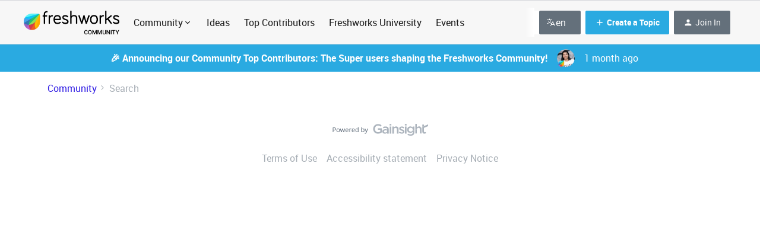

--- FILE ---
content_type: text/html; charset=UTF-8
request_url: https://community.freshworks.com/search?q=Fall+Launch+2022&search_type=tag
body_size: 59595
content:
<!DOCTYPE html>
<html lang="en">
<head>
            <meta name="robots" content="noindex, nofollow" />
            <!-- <link href="https://fonts.googleapis.com/css?family=Open+Sans:300,400,600,700,800,300italic,400italic,600italic&amp;display=swap" rel="stylesheet"/> -->

<link href="https://fonts.googleapis.com/css2?family=Inter:wght@400;700&display=swap" rel="stylesheet">
<link href='https://fonts.googleapis.com/css?family=Rubik' rel='stylesheet'>

<script>(function(w,d,s,l,i){w[l]=w[l]||[];w[l].push({'gtm.start': new Date().getTime(),event:'gtm.js'});var f=d.getElementsByTagName(s)[0], j=d.createElement(s),dl=l!='dataLayer'?'&l='+l:'';j.async=true;j.src= 'https://www.googletagmanager.com/gtm.js?id='+i+dl;f.parentNode.insertBefore(j,f); })(window,document,'script','dataLayer','GTM-WQKBJ88');</script>

<!-- Global site tag (gtag.js) - Google Analytics -->
<script async src="https://www.googletagmanager.com/gtag/js?id=UA-100469290-1"></script>
<script>
  window.dataLayer = window.dataLayer || [];
  function gtag(){dataLayer.push(arguments);}
  gtag('js', new Date());

  gtag('config', 'UA-100469290-1');
 
</script>

<!-- Google tag inSided (gtag.js) -->
<script async src="https://www.googletagmanager.com/gtag/js?id=G-ZCSQK8FD7H"></script>
<script>
  window.dataLayer = window.dataLayer || [];
  function gtag(){dataLayer.push(arguments);}
  gtag('js', new Date());

  gtag('config', 'G-ZCSQK8FD7H');
</script>

<!-- Google tag inSided 2 (gtag.js) -->
<script async src="https://www.googletagmanager.com/gtag/js?id=UA-256280478-1"></script>
<script>
  window.dataLayer = window.dataLayer || [];
  function gtag(){dataLayer.push(arguments);}
  gtag('js', new Date());

  gtag('config', 'UA-256280478-1');
</script>


<!-- HIDDEN CONTENT STYLES -->
<style>
  .mfp-wrap {
    /*z-index: 2043 !important;*/
  }
  .hidden__content {
    height: 125px;
    overflow: hidden;
    background-image: linear-gradient(to bottom, rgba(255,255,255, 0), rgba(255,255,255, 1) 90%);
    position: relative;
  }
  .post__content.js-content--original.qa-topic-post-content.post__content--new-editor.hidden__content:after {
    content: "";
    position: absolute;
    z-index: 1;
    bottom: 0;
    left: 0;
    pointer-events: none;
    background-image: linear-gradient(to bottom, rgba(255,255,255,0), rgba(255,255,255, 1) 90%);
    width: 100%;
    height: 4em;
  }
  .hidden__content_p {
    /*
    white-space: nowrap;
    overflow: hidden;
    text-overflow: ellipsis;
    */
  }
  .hidden__content_p:after{
  	content  : "";
    position : absolute;
    z-index  : 1;
    bottom   : 0;
    left     : 0;
    pointer-events   : none;
    background-image : linear-gradient(to bottom, rgba(255,255,255, 0), rgba(255,255,255, 1) 90%);
    width    : 100%;
  }
  .hidden_login__prompt {
  	margin: auto;
    /*width: 65%;*/
    text-align:center;
    /*padding-left: 50px;*/
    padding-bottom: 40px;
  }
  
  .hidden_login__prompt a,
  .hidden_login__prompt a:hover {
    color: white;
    background-color: #8412DF;
    border: 1px solid #8412DF;
    padding: 8px 32px;
    border-radius: 5px;
    font-weight: bold;
    transition: opacity 0.3s ease;
  }
  
  .hidden__content_replies {
    display:none;
  }
</style>

<!-- OneTrust Cookies Consent Notice start for community.freshworks.com -->
<script type="text/javascript" src="https://cdn-ukwest.onetrust.com/consent/896add8c-2d6b-4f09-aa8e-093ec3d0fd9d/OtAutoBlock.js" ></script>
<script src="https://cdn-ukwest.onetrust.com/scripttemplates/otSDKStub.js" data-document-language="true" type="text/javascript" charset="UTF-8" data-domain-script="896add8c-2d6b-4f09-aa8e-093ec3d0fd9d" ></script>
<script type="text/javascript">
function OptanonWrapper() { }
</script>
<!-- OneTrust Cookies Consent Notice end for community.freshworks.com -->


    
    

<meta charset="UTF-8" />
<meta name="viewport" content="width=device-width, initial-scale=1.0" />
<meta name="format-detection" content="telephone=no">
<meta name="HandheldFriendly" content="true" />
<meta http-equiv="X-UA-Compatible" content="ie=edge"><script type="text/javascript">(window.NREUM||(NREUM={})).init={ajax:{deny_list:["bam.nr-data.net"]},feature_flags:["soft_nav"]};(window.NREUM||(NREUM={})).loader_config={licenseKey:"5364be9000",applicationID:"584908522",browserID:"594731686"};;/*! For license information please see nr-loader-rum-1.308.0.min.js.LICENSE.txt */
(()=>{var e,t,r={163:(e,t,r)=>{"use strict";r.d(t,{j:()=>E});var n=r(384),i=r(1741);var a=r(2555);r(860).K7.genericEvents;const s="experimental.resources",o="register",c=e=>{if(!e||"string"!=typeof e)return!1;try{document.createDocumentFragment().querySelector(e)}catch{return!1}return!0};var d=r(2614),u=r(944),l=r(8122);const f="[data-nr-mask]",g=e=>(0,l.a)(e,(()=>{const e={feature_flags:[],experimental:{allow_registered_children:!1,resources:!1},mask_selector:"*",block_selector:"[data-nr-block]",mask_input_options:{color:!1,date:!1,"datetime-local":!1,email:!1,month:!1,number:!1,range:!1,search:!1,tel:!1,text:!1,time:!1,url:!1,week:!1,textarea:!1,select:!1,password:!0}};return{ajax:{deny_list:void 0,block_internal:!0,enabled:!0,autoStart:!0},api:{get allow_registered_children(){return e.feature_flags.includes(o)||e.experimental.allow_registered_children},set allow_registered_children(t){e.experimental.allow_registered_children=t},duplicate_registered_data:!1},browser_consent_mode:{enabled:!1},distributed_tracing:{enabled:void 0,exclude_newrelic_header:void 0,cors_use_newrelic_header:void 0,cors_use_tracecontext_headers:void 0,allowed_origins:void 0},get feature_flags(){return e.feature_flags},set feature_flags(t){e.feature_flags=t},generic_events:{enabled:!0,autoStart:!0},harvest:{interval:30},jserrors:{enabled:!0,autoStart:!0},logging:{enabled:!0,autoStart:!0},metrics:{enabled:!0,autoStart:!0},obfuscate:void 0,page_action:{enabled:!0},page_view_event:{enabled:!0,autoStart:!0},page_view_timing:{enabled:!0,autoStart:!0},performance:{capture_marks:!1,capture_measures:!1,capture_detail:!0,resources:{get enabled(){return e.feature_flags.includes(s)||e.experimental.resources},set enabled(t){e.experimental.resources=t},asset_types:[],first_party_domains:[],ignore_newrelic:!0}},privacy:{cookies_enabled:!0},proxy:{assets:void 0,beacon:void 0},session:{expiresMs:d.wk,inactiveMs:d.BB},session_replay:{autoStart:!0,enabled:!1,preload:!1,sampling_rate:10,error_sampling_rate:100,collect_fonts:!1,inline_images:!1,fix_stylesheets:!0,mask_all_inputs:!0,get mask_text_selector(){return e.mask_selector},set mask_text_selector(t){c(t)?e.mask_selector="".concat(t,",").concat(f):""===t||null===t?e.mask_selector=f:(0,u.R)(5,t)},get block_class(){return"nr-block"},get ignore_class(){return"nr-ignore"},get mask_text_class(){return"nr-mask"},get block_selector(){return e.block_selector},set block_selector(t){c(t)?e.block_selector+=",".concat(t):""!==t&&(0,u.R)(6,t)},get mask_input_options(){return e.mask_input_options},set mask_input_options(t){t&&"object"==typeof t?e.mask_input_options={...t,password:!0}:(0,u.R)(7,t)}},session_trace:{enabled:!0,autoStart:!0},soft_navigations:{enabled:!0,autoStart:!0},spa:{enabled:!0,autoStart:!0},ssl:void 0,user_actions:{enabled:!0,elementAttributes:["id","className","tagName","type"]}}})());var p=r(6154),m=r(9324);let h=0;const v={buildEnv:m.F3,distMethod:m.Xs,version:m.xv,originTime:p.WN},b={consented:!1},y={appMetadata:{},get consented(){return this.session?.state?.consent||b.consented},set consented(e){b.consented=e},customTransaction:void 0,denyList:void 0,disabled:!1,harvester:void 0,isolatedBacklog:!1,isRecording:!1,loaderType:void 0,maxBytes:3e4,obfuscator:void 0,onerror:void 0,ptid:void 0,releaseIds:{},session:void 0,timeKeeper:void 0,registeredEntities:[],jsAttributesMetadata:{bytes:0},get harvestCount(){return++h}},_=e=>{const t=(0,l.a)(e,y),r=Object.keys(v).reduce((e,t)=>(e[t]={value:v[t],writable:!1,configurable:!0,enumerable:!0},e),{});return Object.defineProperties(t,r)};var w=r(5701);const x=e=>{const t=e.startsWith("http");e+="/",r.p=t?e:"https://"+e};var R=r(7836),k=r(3241);const A={accountID:void 0,trustKey:void 0,agentID:void 0,licenseKey:void 0,applicationID:void 0,xpid:void 0},S=e=>(0,l.a)(e,A),T=new Set;function E(e,t={},r,s){let{init:o,info:c,loader_config:d,runtime:u={},exposed:l=!0}=t;if(!c){const e=(0,n.pV)();o=e.init,c=e.info,d=e.loader_config}e.init=g(o||{}),e.loader_config=S(d||{}),c.jsAttributes??={},p.bv&&(c.jsAttributes.isWorker=!0),e.info=(0,a.D)(c);const f=e.init,m=[c.beacon,c.errorBeacon];T.has(e.agentIdentifier)||(f.proxy.assets&&(x(f.proxy.assets),m.push(f.proxy.assets)),f.proxy.beacon&&m.push(f.proxy.beacon),e.beacons=[...m],function(e){const t=(0,n.pV)();Object.getOwnPropertyNames(i.W.prototype).forEach(r=>{const n=i.W.prototype[r];if("function"!=typeof n||"constructor"===n)return;let a=t[r];e[r]&&!1!==e.exposed&&"micro-agent"!==e.runtime?.loaderType&&(t[r]=(...t)=>{const n=e[r](...t);return a?a(...t):n})})}(e),(0,n.US)("activatedFeatures",w.B)),u.denyList=[...f.ajax.deny_list||[],...f.ajax.block_internal?m:[]],u.ptid=e.agentIdentifier,u.loaderType=r,e.runtime=_(u),T.has(e.agentIdentifier)||(e.ee=R.ee.get(e.agentIdentifier),e.exposed=l,(0,k.W)({agentIdentifier:e.agentIdentifier,drained:!!w.B?.[e.agentIdentifier],type:"lifecycle",name:"initialize",feature:void 0,data:e.config})),T.add(e.agentIdentifier)}},384:(e,t,r)=>{"use strict";r.d(t,{NT:()=>s,US:()=>u,Zm:()=>o,bQ:()=>d,dV:()=>c,pV:()=>l});var n=r(6154),i=r(1863),a=r(1910);const s={beacon:"bam.nr-data.net",errorBeacon:"bam.nr-data.net"};function o(){return n.gm.NREUM||(n.gm.NREUM={}),void 0===n.gm.newrelic&&(n.gm.newrelic=n.gm.NREUM),n.gm.NREUM}function c(){let e=o();return e.o||(e.o={ST:n.gm.setTimeout,SI:n.gm.setImmediate||n.gm.setInterval,CT:n.gm.clearTimeout,XHR:n.gm.XMLHttpRequest,REQ:n.gm.Request,EV:n.gm.Event,PR:n.gm.Promise,MO:n.gm.MutationObserver,FETCH:n.gm.fetch,WS:n.gm.WebSocket},(0,a.i)(...Object.values(e.o))),e}function d(e,t){let r=o();r.initializedAgents??={},t.initializedAt={ms:(0,i.t)(),date:new Date},r.initializedAgents[e]=t}function u(e,t){o()[e]=t}function l(){return function(){let e=o();const t=e.info||{};e.info={beacon:s.beacon,errorBeacon:s.errorBeacon,...t}}(),function(){let e=o();const t=e.init||{};e.init={...t}}(),c(),function(){let e=o();const t=e.loader_config||{};e.loader_config={...t}}(),o()}},782:(e,t,r)=>{"use strict";r.d(t,{T:()=>n});const n=r(860).K7.pageViewTiming},860:(e,t,r)=>{"use strict";r.d(t,{$J:()=>u,K7:()=>c,P3:()=>d,XX:()=>i,Yy:()=>o,df:()=>a,qY:()=>n,v4:()=>s});const n="events",i="jserrors",a="browser/blobs",s="rum",o="browser/logs",c={ajax:"ajax",genericEvents:"generic_events",jserrors:i,logging:"logging",metrics:"metrics",pageAction:"page_action",pageViewEvent:"page_view_event",pageViewTiming:"page_view_timing",sessionReplay:"session_replay",sessionTrace:"session_trace",softNav:"soft_navigations",spa:"spa"},d={[c.pageViewEvent]:1,[c.pageViewTiming]:2,[c.metrics]:3,[c.jserrors]:4,[c.spa]:5,[c.ajax]:6,[c.sessionTrace]:7,[c.softNav]:8,[c.sessionReplay]:9,[c.logging]:10,[c.genericEvents]:11},u={[c.pageViewEvent]:s,[c.pageViewTiming]:n,[c.ajax]:n,[c.spa]:n,[c.softNav]:n,[c.metrics]:i,[c.jserrors]:i,[c.sessionTrace]:a,[c.sessionReplay]:a,[c.logging]:o,[c.genericEvents]:"ins"}},944:(e,t,r)=>{"use strict";r.d(t,{R:()=>i});var n=r(3241);function i(e,t){"function"==typeof console.debug&&(console.debug("New Relic Warning: https://github.com/newrelic/newrelic-browser-agent/blob/main/docs/warning-codes.md#".concat(e),t),(0,n.W)({agentIdentifier:null,drained:null,type:"data",name:"warn",feature:"warn",data:{code:e,secondary:t}}))}},1687:(e,t,r)=>{"use strict";r.d(t,{Ak:()=>d,Ze:()=>f,x3:()=>u});var n=r(3241),i=r(7836),a=r(3606),s=r(860),o=r(2646);const c={};function d(e,t){const r={staged:!1,priority:s.P3[t]||0};l(e),c[e].get(t)||c[e].set(t,r)}function u(e,t){e&&c[e]&&(c[e].get(t)&&c[e].delete(t),p(e,t,!1),c[e].size&&g(e))}function l(e){if(!e)throw new Error("agentIdentifier required");c[e]||(c[e]=new Map)}function f(e="",t="feature",r=!1){if(l(e),!e||!c[e].get(t)||r)return p(e,t);c[e].get(t).staged=!0,g(e)}function g(e){const t=Array.from(c[e]);t.every(([e,t])=>t.staged)&&(t.sort((e,t)=>e[1].priority-t[1].priority),t.forEach(([t])=>{c[e].delete(t),p(e,t)}))}function p(e,t,r=!0){const s=e?i.ee.get(e):i.ee,c=a.i.handlers;if(!s.aborted&&s.backlog&&c){if((0,n.W)({agentIdentifier:e,type:"lifecycle",name:"drain",feature:t}),r){const e=s.backlog[t],r=c[t];if(r){for(let t=0;e&&t<e.length;++t)m(e[t],r);Object.entries(r).forEach(([e,t])=>{Object.values(t||{}).forEach(t=>{t[0]?.on&&t[0]?.context()instanceof o.y&&t[0].on(e,t[1])})})}}s.isolatedBacklog||delete c[t],s.backlog[t]=null,s.emit("drain-"+t,[])}}function m(e,t){var r=e[1];Object.values(t[r]||{}).forEach(t=>{var r=e[0];if(t[0]===r){var n=t[1],i=e[3],a=e[2];n.apply(i,a)}})}},1738:(e,t,r)=>{"use strict";r.d(t,{U:()=>g,Y:()=>f});var n=r(3241),i=r(9908),a=r(1863),s=r(944),o=r(5701),c=r(3969),d=r(8362),u=r(860),l=r(4261);function f(e,t,r,a){const f=a||r;!f||f[e]&&f[e]!==d.d.prototype[e]||(f[e]=function(){(0,i.p)(c.xV,["API/"+e+"/called"],void 0,u.K7.metrics,r.ee),(0,n.W)({agentIdentifier:r.agentIdentifier,drained:!!o.B?.[r.agentIdentifier],type:"data",name:"api",feature:l.Pl+e,data:{}});try{return t.apply(this,arguments)}catch(e){(0,s.R)(23,e)}})}function g(e,t,r,n,s){const o=e.info;null===r?delete o.jsAttributes[t]:o.jsAttributes[t]=r,(s||null===r)&&(0,i.p)(l.Pl+n,[(0,a.t)(),t,r],void 0,"session",e.ee)}},1741:(e,t,r)=>{"use strict";r.d(t,{W:()=>a});var n=r(944),i=r(4261);class a{#e(e,...t){if(this[e]!==a.prototype[e])return this[e](...t);(0,n.R)(35,e)}addPageAction(e,t){return this.#e(i.hG,e,t)}register(e){return this.#e(i.eY,e)}recordCustomEvent(e,t){return this.#e(i.fF,e,t)}setPageViewName(e,t){return this.#e(i.Fw,e,t)}setCustomAttribute(e,t,r){return this.#e(i.cD,e,t,r)}noticeError(e,t){return this.#e(i.o5,e,t)}setUserId(e,t=!1){return this.#e(i.Dl,e,t)}setApplicationVersion(e){return this.#e(i.nb,e)}setErrorHandler(e){return this.#e(i.bt,e)}addRelease(e,t){return this.#e(i.k6,e,t)}log(e,t){return this.#e(i.$9,e,t)}start(){return this.#e(i.d3)}finished(e){return this.#e(i.BL,e)}recordReplay(){return this.#e(i.CH)}pauseReplay(){return this.#e(i.Tb)}addToTrace(e){return this.#e(i.U2,e)}setCurrentRouteName(e){return this.#e(i.PA,e)}interaction(e){return this.#e(i.dT,e)}wrapLogger(e,t,r){return this.#e(i.Wb,e,t,r)}measure(e,t){return this.#e(i.V1,e,t)}consent(e){return this.#e(i.Pv,e)}}},1863:(e,t,r)=>{"use strict";function n(){return Math.floor(performance.now())}r.d(t,{t:()=>n})},1910:(e,t,r)=>{"use strict";r.d(t,{i:()=>a});var n=r(944);const i=new Map;function a(...e){return e.every(e=>{if(i.has(e))return i.get(e);const t="function"==typeof e?e.toString():"",r=t.includes("[native code]"),a=t.includes("nrWrapper");return r||a||(0,n.R)(64,e?.name||t),i.set(e,r),r})}},2555:(e,t,r)=>{"use strict";r.d(t,{D:()=>o,f:()=>s});var n=r(384),i=r(8122);const a={beacon:n.NT.beacon,errorBeacon:n.NT.errorBeacon,licenseKey:void 0,applicationID:void 0,sa:void 0,queueTime:void 0,applicationTime:void 0,ttGuid:void 0,user:void 0,account:void 0,product:void 0,extra:void 0,jsAttributes:{},userAttributes:void 0,atts:void 0,transactionName:void 0,tNamePlain:void 0};function s(e){try{return!!e.licenseKey&&!!e.errorBeacon&&!!e.applicationID}catch(e){return!1}}const o=e=>(0,i.a)(e,a)},2614:(e,t,r)=>{"use strict";r.d(t,{BB:()=>s,H3:()=>n,g:()=>d,iL:()=>c,tS:()=>o,uh:()=>i,wk:()=>a});const n="NRBA",i="SESSION",a=144e5,s=18e5,o={STARTED:"session-started",PAUSE:"session-pause",RESET:"session-reset",RESUME:"session-resume",UPDATE:"session-update"},c={SAME_TAB:"same-tab",CROSS_TAB:"cross-tab"},d={OFF:0,FULL:1,ERROR:2}},2646:(e,t,r)=>{"use strict";r.d(t,{y:()=>n});class n{constructor(e){this.contextId=e}}},2843:(e,t,r)=>{"use strict";r.d(t,{G:()=>a,u:()=>i});var n=r(3878);function i(e,t=!1,r,i){(0,n.DD)("visibilitychange",function(){if(t)return void("hidden"===document.visibilityState&&e());e(document.visibilityState)},r,i)}function a(e,t,r){(0,n.sp)("pagehide",e,t,r)}},3241:(e,t,r)=>{"use strict";r.d(t,{W:()=>a});var n=r(6154);const i="newrelic";function a(e={}){try{n.gm.dispatchEvent(new CustomEvent(i,{detail:e}))}catch(e){}}},3606:(e,t,r)=>{"use strict";r.d(t,{i:()=>a});var n=r(9908);a.on=s;var i=a.handlers={};function a(e,t,r,a){s(a||n.d,i,e,t,r)}function s(e,t,r,i,a){a||(a="feature"),e||(e=n.d);var s=t[a]=t[a]||{};(s[r]=s[r]||[]).push([e,i])}},3878:(e,t,r)=>{"use strict";function n(e,t){return{capture:e,passive:!1,signal:t}}function i(e,t,r=!1,i){window.addEventListener(e,t,n(r,i))}function a(e,t,r=!1,i){document.addEventListener(e,t,n(r,i))}r.d(t,{DD:()=>a,jT:()=>n,sp:()=>i})},3969:(e,t,r)=>{"use strict";r.d(t,{TZ:()=>n,XG:()=>o,rs:()=>i,xV:()=>s,z_:()=>a});const n=r(860).K7.metrics,i="sm",a="cm",s="storeSupportabilityMetrics",o="storeEventMetrics"},4234:(e,t,r)=>{"use strict";r.d(t,{W:()=>a});var n=r(7836),i=r(1687);class a{constructor(e,t){this.agentIdentifier=e,this.ee=n.ee.get(e),this.featureName=t,this.blocked=!1}deregisterDrain(){(0,i.x3)(this.agentIdentifier,this.featureName)}}},4261:(e,t,r)=>{"use strict";r.d(t,{$9:()=>d,BL:()=>o,CH:()=>g,Dl:()=>_,Fw:()=>y,PA:()=>h,Pl:()=>n,Pv:()=>k,Tb:()=>l,U2:()=>a,V1:()=>R,Wb:()=>x,bt:()=>b,cD:()=>v,d3:()=>w,dT:()=>c,eY:()=>p,fF:()=>f,hG:()=>i,k6:()=>s,nb:()=>m,o5:()=>u});const n="api-",i="addPageAction",a="addToTrace",s="addRelease",o="finished",c="interaction",d="log",u="noticeError",l="pauseReplay",f="recordCustomEvent",g="recordReplay",p="register",m="setApplicationVersion",h="setCurrentRouteName",v="setCustomAttribute",b="setErrorHandler",y="setPageViewName",_="setUserId",w="start",x="wrapLogger",R="measure",k="consent"},5289:(e,t,r)=>{"use strict";r.d(t,{GG:()=>s,Qr:()=>c,sB:()=>o});var n=r(3878),i=r(6389);function a(){return"undefined"==typeof document||"complete"===document.readyState}function s(e,t){if(a())return e();const r=(0,i.J)(e),s=setInterval(()=>{a()&&(clearInterval(s),r())},500);(0,n.sp)("load",r,t)}function o(e){if(a())return e();(0,n.DD)("DOMContentLoaded",e)}function c(e){if(a())return e();(0,n.sp)("popstate",e)}},5607:(e,t,r)=>{"use strict";r.d(t,{W:()=>n});const n=(0,r(9566).bz)()},5701:(e,t,r)=>{"use strict";r.d(t,{B:()=>a,t:()=>s});var n=r(3241);const i=new Set,a={};function s(e,t){const r=t.agentIdentifier;a[r]??={},e&&"object"==typeof e&&(i.has(r)||(t.ee.emit("rumresp",[e]),a[r]=e,i.add(r),(0,n.W)({agentIdentifier:r,loaded:!0,drained:!0,type:"lifecycle",name:"load",feature:void 0,data:e})))}},6154:(e,t,r)=>{"use strict";r.d(t,{OF:()=>c,RI:()=>i,WN:()=>u,bv:()=>a,eN:()=>l,gm:()=>s,mw:()=>o,sb:()=>d});var n=r(1863);const i="undefined"!=typeof window&&!!window.document,a="undefined"!=typeof WorkerGlobalScope&&("undefined"!=typeof self&&self instanceof WorkerGlobalScope&&self.navigator instanceof WorkerNavigator||"undefined"!=typeof globalThis&&globalThis instanceof WorkerGlobalScope&&globalThis.navigator instanceof WorkerNavigator),s=i?window:"undefined"!=typeof WorkerGlobalScope&&("undefined"!=typeof self&&self instanceof WorkerGlobalScope&&self||"undefined"!=typeof globalThis&&globalThis instanceof WorkerGlobalScope&&globalThis),o=Boolean("hidden"===s?.document?.visibilityState),c=/iPad|iPhone|iPod/.test(s.navigator?.userAgent),d=c&&"undefined"==typeof SharedWorker,u=((()=>{const e=s.navigator?.userAgent?.match(/Firefox[/\s](\d+\.\d+)/);Array.isArray(e)&&e.length>=2&&e[1]})(),Date.now()-(0,n.t)()),l=()=>"undefined"!=typeof PerformanceNavigationTiming&&s?.performance?.getEntriesByType("navigation")?.[0]?.responseStart},6389:(e,t,r)=>{"use strict";function n(e,t=500,r={}){const n=r?.leading||!1;let i;return(...r)=>{n&&void 0===i&&(e.apply(this,r),i=setTimeout(()=>{i=clearTimeout(i)},t)),n||(clearTimeout(i),i=setTimeout(()=>{e.apply(this,r)},t))}}function i(e){let t=!1;return(...r)=>{t||(t=!0,e.apply(this,r))}}r.d(t,{J:()=>i,s:()=>n})},6630:(e,t,r)=>{"use strict";r.d(t,{T:()=>n});const n=r(860).K7.pageViewEvent},7699:(e,t,r)=>{"use strict";r.d(t,{It:()=>a,KC:()=>o,No:()=>i,qh:()=>s});var n=r(860);const i=16e3,a=1e6,s="SESSION_ERROR",o={[n.K7.logging]:!0,[n.K7.genericEvents]:!1,[n.K7.jserrors]:!1,[n.K7.ajax]:!1}},7836:(e,t,r)=>{"use strict";r.d(t,{P:()=>o,ee:()=>c});var n=r(384),i=r(8990),a=r(2646),s=r(5607);const o="nr@context:".concat(s.W),c=function e(t,r){var n={},s={},u={},l=!1;try{l=16===r.length&&d.initializedAgents?.[r]?.runtime.isolatedBacklog}catch(e){}var f={on:p,addEventListener:p,removeEventListener:function(e,t){var r=n[e];if(!r)return;for(var i=0;i<r.length;i++)r[i]===t&&r.splice(i,1)},emit:function(e,r,n,i,a){!1!==a&&(a=!0);if(c.aborted&&!i)return;t&&a&&t.emit(e,r,n);var o=g(n);m(e).forEach(e=>{e.apply(o,r)});var d=v()[s[e]];d&&d.push([f,e,r,o]);return o},get:h,listeners:m,context:g,buffer:function(e,t){const r=v();if(t=t||"feature",f.aborted)return;Object.entries(e||{}).forEach(([e,n])=>{s[n]=t,t in r||(r[t]=[])})},abort:function(){f._aborted=!0,Object.keys(f.backlog).forEach(e=>{delete f.backlog[e]})},isBuffering:function(e){return!!v()[s[e]]},debugId:r,backlog:l?{}:t&&"object"==typeof t.backlog?t.backlog:{},isolatedBacklog:l};return Object.defineProperty(f,"aborted",{get:()=>{let e=f._aborted||!1;return e||(t&&(e=t.aborted),e)}}),f;function g(e){return e&&e instanceof a.y?e:e?(0,i.I)(e,o,()=>new a.y(o)):new a.y(o)}function p(e,t){n[e]=m(e).concat(t)}function m(e){return n[e]||[]}function h(t){return u[t]=u[t]||e(f,t)}function v(){return f.backlog}}(void 0,"globalEE"),d=(0,n.Zm)();d.ee||(d.ee=c)},8122:(e,t,r)=>{"use strict";r.d(t,{a:()=>i});var n=r(944);function i(e,t){try{if(!e||"object"!=typeof e)return(0,n.R)(3);if(!t||"object"!=typeof t)return(0,n.R)(4);const r=Object.create(Object.getPrototypeOf(t),Object.getOwnPropertyDescriptors(t)),a=0===Object.keys(r).length?e:r;for(let s in a)if(void 0!==e[s])try{if(null===e[s]){r[s]=null;continue}Array.isArray(e[s])&&Array.isArray(t[s])?r[s]=Array.from(new Set([...e[s],...t[s]])):"object"==typeof e[s]&&"object"==typeof t[s]?r[s]=i(e[s],t[s]):r[s]=e[s]}catch(e){r[s]||(0,n.R)(1,e)}return r}catch(e){(0,n.R)(2,e)}}},8362:(e,t,r)=>{"use strict";r.d(t,{d:()=>a});var n=r(9566),i=r(1741);class a extends i.W{agentIdentifier=(0,n.LA)(16)}},8374:(e,t,r)=>{r.nc=(()=>{try{return document?.currentScript?.nonce}catch(e){}return""})()},8990:(e,t,r)=>{"use strict";r.d(t,{I:()=>i});var n=Object.prototype.hasOwnProperty;function i(e,t,r){if(n.call(e,t))return e[t];var i=r();if(Object.defineProperty&&Object.keys)try{return Object.defineProperty(e,t,{value:i,writable:!0,enumerable:!1}),i}catch(e){}return e[t]=i,i}},9324:(e,t,r)=>{"use strict";r.d(t,{F3:()=>i,Xs:()=>a,xv:()=>n});const n="1.308.0",i="PROD",a="CDN"},9566:(e,t,r)=>{"use strict";r.d(t,{LA:()=>o,bz:()=>s});var n=r(6154);const i="xxxxxxxx-xxxx-4xxx-yxxx-xxxxxxxxxxxx";function a(e,t){return e?15&e[t]:16*Math.random()|0}function s(){const e=n.gm?.crypto||n.gm?.msCrypto;let t,r=0;return e&&e.getRandomValues&&(t=e.getRandomValues(new Uint8Array(30))),i.split("").map(e=>"x"===e?a(t,r++).toString(16):"y"===e?(3&a()|8).toString(16):e).join("")}function o(e){const t=n.gm?.crypto||n.gm?.msCrypto;let r,i=0;t&&t.getRandomValues&&(r=t.getRandomValues(new Uint8Array(e)));const s=[];for(var o=0;o<e;o++)s.push(a(r,i++).toString(16));return s.join("")}},9908:(e,t,r)=>{"use strict";r.d(t,{d:()=>n,p:()=>i});var n=r(7836).ee.get("handle");function i(e,t,r,i,a){a?(a.buffer([e],i),a.emit(e,t,r)):(n.buffer([e],i),n.emit(e,t,r))}}},n={};function i(e){var t=n[e];if(void 0!==t)return t.exports;var a=n[e]={exports:{}};return r[e](a,a.exports,i),a.exports}i.m=r,i.d=(e,t)=>{for(var r in t)i.o(t,r)&&!i.o(e,r)&&Object.defineProperty(e,r,{enumerable:!0,get:t[r]})},i.f={},i.e=e=>Promise.all(Object.keys(i.f).reduce((t,r)=>(i.f[r](e,t),t),[])),i.u=e=>"nr-rum-1.308.0.min.js",i.o=(e,t)=>Object.prototype.hasOwnProperty.call(e,t),e={},t="NRBA-1.308.0.PROD:",i.l=(r,n,a,s)=>{if(e[r])e[r].push(n);else{var o,c;if(void 0!==a)for(var d=document.getElementsByTagName("script"),u=0;u<d.length;u++){var l=d[u];if(l.getAttribute("src")==r||l.getAttribute("data-webpack")==t+a){o=l;break}}if(!o){c=!0;var f={296:"sha512-+MIMDsOcckGXa1EdWHqFNv7P+JUkd5kQwCBr3KE6uCvnsBNUrdSt4a/3/L4j4TxtnaMNjHpza2/erNQbpacJQA=="};(o=document.createElement("script")).charset="utf-8",i.nc&&o.setAttribute("nonce",i.nc),o.setAttribute("data-webpack",t+a),o.src=r,0!==o.src.indexOf(window.location.origin+"/")&&(o.crossOrigin="anonymous"),f[s]&&(o.integrity=f[s])}e[r]=[n];var g=(t,n)=>{o.onerror=o.onload=null,clearTimeout(p);var i=e[r];if(delete e[r],o.parentNode&&o.parentNode.removeChild(o),i&&i.forEach(e=>e(n)),t)return t(n)},p=setTimeout(g.bind(null,void 0,{type:"timeout",target:o}),12e4);o.onerror=g.bind(null,o.onerror),o.onload=g.bind(null,o.onload),c&&document.head.appendChild(o)}},i.r=e=>{"undefined"!=typeof Symbol&&Symbol.toStringTag&&Object.defineProperty(e,Symbol.toStringTag,{value:"Module"}),Object.defineProperty(e,"__esModule",{value:!0})},i.p="https://js-agent.newrelic.com/",(()=>{var e={374:0,840:0};i.f.j=(t,r)=>{var n=i.o(e,t)?e[t]:void 0;if(0!==n)if(n)r.push(n[2]);else{var a=new Promise((r,i)=>n=e[t]=[r,i]);r.push(n[2]=a);var s=i.p+i.u(t),o=new Error;i.l(s,r=>{if(i.o(e,t)&&(0!==(n=e[t])&&(e[t]=void 0),n)){var a=r&&("load"===r.type?"missing":r.type),s=r&&r.target&&r.target.src;o.message="Loading chunk "+t+" failed: ("+a+": "+s+")",o.name="ChunkLoadError",o.type=a,o.request=s,n[1](o)}},"chunk-"+t,t)}};var t=(t,r)=>{var n,a,[s,o,c]=r,d=0;if(s.some(t=>0!==e[t])){for(n in o)i.o(o,n)&&(i.m[n]=o[n]);if(c)c(i)}for(t&&t(r);d<s.length;d++)a=s[d],i.o(e,a)&&e[a]&&e[a][0](),e[a]=0},r=self["webpackChunk:NRBA-1.308.0.PROD"]=self["webpackChunk:NRBA-1.308.0.PROD"]||[];r.forEach(t.bind(null,0)),r.push=t.bind(null,r.push.bind(r))})(),(()=>{"use strict";i(8374);var e=i(8362),t=i(860);const r=Object.values(t.K7);var n=i(163);var a=i(9908),s=i(1863),o=i(4261),c=i(1738);var d=i(1687),u=i(4234),l=i(5289),f=i(6154),g=i(944),p=i(384);const m=e=>f.RI&&!0===e?.privacy.cookies_enabled;function h(e){return!!(0,p.dV)().o.MO&&m(e)&&!0===e?.session_trace.enabled}var v=i(6389),b=i(7699);class y extends u.W{constructor(e,t){super(e.agentIdentifier,t),this.agentRef=e,this.abortHandler=void 0,this.featAggregate=void 0,this.loadedSuccessfully=void 0,this.onAggregateImported=new Promise(e=>{this.loadedSuccessfully=e}),this.deferred=Promise.resolve(),!1===e.init[this.featureName].autoStart?this.deferred=new Promise((t,r)=>{this.ee.on("manual-start-all",(0,v.J)(()=>{(0,d.Ak)(e.agentIdentifier,this.featureName),t()}))}):(0,d.Ak)(e.agentIdentifier,t)}importAggregator(e,t,r={}){if(this.featAggregate)return;const n=async()=>{let n;await this.deferred;try{if(m(e.init)){const{setupAgentSession:t}=await i.e(296).then(i.bind(i,3305));n=t(e)}}catch(e){(0,g.R)(20,e),this.ee.emit("internal-error",[e]),(0,a.p)(b.qh,[e],void 0,this.featureName,this.ee)}try{if(!this.#t(this.featureName,n,e.init))return(0,d.Ze)(this.agentIdentifier,this.featureName),void this.loadedSuccessfully(!1);const{Aggregate:i}=await t();this.featAggregate=new i(e,r),e.runtime.harvester.initializedAggregates.push(this.featAggregate),this.loadedSuccessfully(!0)}catch(e){(0,g.R)(34,e),this.abortHandler?.(),(0,d.Ze)(this.agentIdentifier,this.featureName,!0),this.loadedSuccessfully(!1),this.ee&&this.ee.abort()}};f.RI?(0,l.GG)(()=>n(),!0):n()}#t(e,r,n){if(this.blocked)return!1;switch(e){case t.K7.sessionReplay:return h(n)&&!!r;case t.K7.sessionTrace:return!!r;default:return!0}}}var _=i(6630),w=i(2614),x=i(3241);class R extends y{static featureName=_.T;constructor(e){var t;super(e,_.T),this.setupInspectionEvents(e.agentIdentifier),t=e,(0,c.Y)(o.Fw,function(e,r){"string"==typeof e&&("/"!==e.charAt(0)&&(e="/"+e),t.runtime.customTransaction=(r||"http://custom.transaction")+e,(0,a.p)(o.Pl+o.Fw,[(0,s.t)()],void 0,void 0,t.ee))},t),this.importAggregator(e,()=>i.e(296).then(i.bind(i,3943)))}setupInspectionEvents(e){const t=(t,r)=>{t&&(0,x.W)({agentIdentifier:e,timeStamp:t.timeStamp,loaded:"complete"===t.target.readyState,type:"window",name:r,data:t.target.location+""})};(0,l.sB)(e=>{t(e,"DOMContentLoaded")}),(0,l.GG)(e=>{t(e,"load")}),(0,l.Qr)(e=>{t(e,"navigate")}),this.ee.on(w.tS.UPDATE,(t,r)=>{(0,x.W)({agentIdentifier:e,type:"lifecycle",name:"session",data:r})})}}class k extends e.d{constructor(e){var t;(super(),f.gm)?(this.features={},(0,p.bQ)(this.agentIdentifier,this),this.desiredFeatures=new Set(e.features||[]),this.desiredFeatures.add(R),(0,n.j)(this,e,e.loaderType||"agent"),t=this,(0,c.Y)(o.cD,function(e,r,n=!1){if("string"==typeof e){if(["string","number","boolean"].includes(typeof r)||null===r)return(0,c.U)(t,e,r,o.cD,n);(0,g.R)(40,typeof r)}else(0,g.R)(39,typeof e)},t),function(e){(0,c.Y)(o.Dl,function(t,r=!1){if("string"!=typeof t&&null!==t)return void(0,g.R)(41,typeof t);const n=e.info.jsAttributes["enduser.id"];r&&null!=n&&n!==t?(0,a.p)(o.Pl+"setUserIdAndResetSession",[t],void 0,"session",e.ee):(0,c.U)(e,"enduser.id",t,o.Dl,!0)},e)}(this),function(e){(0,c.Y)(o.nb,function(t){if("string"==typeof t||null===t)return(0,c.U)(e,"application.version",t,o.nb,!1);(0,g.R)(42,typeof t)},e)}(this),function(e){(0,c.Y)(o.d3,function(){e.ee.emit("manual-start-all")},e)}(this),function(e){(0,c.Y)(o.Pv,function(t=!0){if("boolean"==typeof t){if((0,a.p)(o.Pl+o.Pv,[t],void 0,"session",e.ee),e.runtime.consented=t,t){const t=e.features.page_view_event;t.onAggregateImported.then(e=>{const r=t.featAggregate;e&&!r.sentRum&&r.sendRum()})}}else(0,g.R)(65,typeof t)},e)}(this),this.run()):(0,g.R)(21)}get config(){return{info:this.info,init:this.init,loader_config:this.loader_config,runtime:this.runtime}}get api(){return this}run(){try{const e=function(e){const t={};return r.forEach(r=>{t[r]=!!e[r]?.enabled}),t}(this.init),n=[...this.desiredFeatures];n.sort((e,r)=>t.P3[e.featureName]-t.P3[r.featureName]),n.forEach(r=>{if(!e[r.featureName]&&r.featureName!==t.K7.pageViewEvent)return;if(r.featureName===t.K7.spa)return void(0,g.R)(67);const n=function(e){switch(e){case t.K7.ajax:return[t.K7.jserrors];case t.K7.sessionTrace:return[t.K7.ajax,t.K7.pageViewEvent];case t.K7.sessionReplay:return[t.K7.sessionTrace];case t.K7.pageViewTiming:return[t.K7.pageViewEvent];default:return[]}}(r.featureName).filter(e=>!(e in this.features));n.length>0&&(0,g.R)(36,{targetFeature:r.featureName,missingDependencies:n}),this.features[r.featureName]=new r(this)})}catch(e){(0,g.R)(22,e);for(const e in this.features)this.features[e].abortHandler?.();const t=(0,p.Zm)();delete t.initializedAgents[this.agentIdentifier]?.features,delete this.sharedAggregator;return t.ee.get(this.agentIdentifier).abort(),!1}}}var A=i(2843),S=i(782);class T extends y{static featureName=S.T;constructor(e){super(e,S.T),f.RI&&((0,A.u)(()=>(0,a.p)("docHidden",[(0,s.t)()],void 0,S.T,this.ee),!0),(0,A.G)(()=>(0,a.p)("winPagehide",[(0,s.t)()],void 0,S.T,this.ee)),this.importAggregator(e,()=>i.e(296).then(i.bind(i,2117))))}}var E=i(3969);class I extends y{static featureName=E.TZ;constructor(e){super(e,E.TZ),f.RI&&document.addEventListener("securitypolicyviolation",e=>{(0,a.p)(E.xV,["Generic/CSPViolation/Detected"],void 0,this.featureName,this.ee)}),this.importAggregator(e,()=>i.e(296).then(i.bind(i,9623)))}}new k({features:[R,T,I],loaderType:"lite"})})()})();</script>

<link rel="shortcut icon" type="image/png" href="https://uploads-us-west-2.insided.com/freshworks-en/attachment/9cd24c44-8c46-44ee-a1b5-4aa0ec9bd3cc.jpg" />
<title>Search | Freshworks Community</title>
<meta name="description" content="Ask questions and find answers on the community. Connect with others and share feedback on our Products. Join the community.">

<meta property="og:title" content="Search | Freshworks Community"/>
<meta property="og:type" content="website" />
<meta property="og:url" content="https://community.freshworks.com/search?q=Fall Launch 2022&amp;search_type=tag"/>
<meta property="og:description" content="Ask questions and find answers on the community. Connect with others and share feedback on our Products. Join the community." />
<meta property="og:image" content="https://uploads-us-west-2.insided.com/freshworks-en/attachment/16e1b056-1c04-479f-8f6c-232e7cb9f293.png"/>
<meta property="og:image:secure_url" content="https://uploads-us-west-2.insided.com/freshworks-en/attachment/16e1b056-1c04-479f-8f6c-232e7cb9f293.png"/>



<style id="css-variables">@font-face{ font-family:Roboto; font-display: swap; src:url(https://d2cn40jarzxub5.cloudfront.net/_fonts/fonts/roboto/bold/Roboto-Bold-webfont.eot); src:url(https://d2cn40jarzxub5.cloudfront.net/_fonts/fonts/roboto/bold/Roboto-Bold-webfont.eot#iefix) format("embedded-opentype"),url(https://d2cn40jarzxub5.cloudfront.net/_fonts/fonts/roboto/bold/Roboto-Bold-webfont.woff) format("woff"),url(https://d2cn40jarzxub5.cloudfront.net/_fonts/fonts/roboto/bold/Roboto-Bold-webfont.ttf) format("truetype"),url(https://d2cn40jarzxub5.cloudfront.net/_fonts/fonts/roboto/bold/Roboto-Bold-webfont.svg#2dumbregular) format("svg"); font-style:normal; font-weight:700 } @font-face{ font-family:Roboto; font-display: swap; src:url(https://d2cn40jarzxub5.cloudfront.net/_fonts/fonts/roboto/bolditalic/Roboto-BoldItalic-webfont.eot); src:url(https://d2cn40jarzxub5.cloudfront.net/_fonts/fonts/roboto/bolditalic/Roboto-BoldItalic-webfont.eot#iefix) format("embedded-opentype"),url(https://d2cn40jarzxub5.cloudfront.net/_fonts/fonts/roboto/bolditalic/Roboto-BoldItalic-webfont.woff) format("woff"),url(https://d2cn40jarzxub5.cloudfront.net/_fonts/fonts/roboto/bolditalic/Roboto-BoldItalic-webfont.ttf) format("truetype"),url(https://d2cn40jarzxub5.cloudfront.net/_fonts/fonts/roboto/bolditalic/Roboto-BoldItalic-webfont.svg#2dumbregular) format("svg"); font-style:italic; font-weight:700 } @font-face{ font-family:Roboto; font-display: swap; src:url(https://d2cn40jarzxub5.cloudfront.net/_fonts/fonts/roboto/italic/Roboto-Italic-webfont.eot); src:url(https://d2cn40jarzxub5.cloudfront.net/_fonts/fonts/roboto/italic/Roboto-Italic-webfont.eot#iefix) format("embedded-opentype"),url(https://d2cn40jarzxub5.cloudfront.net/_fonts/fonts/roboto/italic/Roboto-Italic-webfont.woff) format("woff"),url(https://d2cn40jarzxub5.cloudfront.net/_fonts/fonts/roboto/italic/Roboto-Italic-webfont.ttf) format("truetype"),url(https://d2cn40jarzxub5.cloudfront.net/_fonts/fonts/roboto/italic/Roboto-Italic-webfont.svg#2dumbregular) format("svg"); font-style:italic; font-weight:normal } @font-face{ font-family:Roboto; font-display: swap; src:url(https://d2cn40jarzxub5.cloudfront.net/_fonts/fonts/roboto/light/Roboto-Light-webfont.eot); src:url(https://d2cn40jarzxub5.cloudfront.net/_fonts/fonts/roboto/light/Roboto-Light-webfont.eot#iefix) format("embedded-opentype"),url(https://d2cn40jarzxub5.cloudfront.net/_fonts/fonts/roboto/light/Roboto-Light-webfont.woff) format("woff"),url(https://d2cn40jarzxub5.cloudfront.net/_fonts/fonts/roboto/light/Roboto-Light-webfont.ttf) format("truetype"),url(https://d2cn40jarzxub5.cloudfront.net/_fonts/fonts/roboto/light/Roboto-Light-webfont.svg#2dumbregular) format("svg"); font-style:normal; font-weight:300 } @font-face{ font-family:Roboto; font-display: swap; src:url(https://d2cn40jarzxub5.cloudfront.net/_fonts/fonts/roboto/medium/Roboto-Medium-webfont.eot); src:url(https://d2cn40jarzxub5.cloudfront.net/_fonts/fonts/roboto/medium/Roboto-Medium-webfont.eot#iefix) format("embedded-opentype"),url(https://d2cn40jarzxub5.cloudfront.net/_fonts/fonts/roboto/medium/Roboto-Medium-webfont.woff) format("woff"),url(https://d2cn40jarzxub5.cloudfront.net/_fonts/fonts/roboto/medium/Roboto-Medium-webfont.ttf) format("truetype"),url(https://d2cn40jarzxub5.cloudfront.net/_fonts/fonts/roboto/medium/Roboto-Medium-webfont.svg#2dumbregular) format("svg"); font-style:normal; font-weight:500 } @font-face{ font-family:Roboto; font-display: swap; src:url(https://d2cn40jarzxub5.cloudfront.net/_fonts/fonts/roboto/mediumitalic/Roboto-MediumItalic-webfont.eot); src:url(https://d2cn40jarzxub5.cloudfront.net/_fonts/fonts/roboto/mediumitalic/Roboto-MediumItalic-webfont.eot#iefix) format("embedded-opentype"),url(https://d2cn40jarzxub5.cloudfront.net/_fonts/fonts/roboto/mediumitalic/Roboto-MediumItalic-webfont.woff) format("woff"),url(https://d2cn40jarzxub5.cloudfront.net/_fonts/fonts/roboto/mediumitalic/Roboto-MediumItalic-webfont.ttf) format("truetype"),url(https://d2cn40jarzxub5.cloudfront.net/_fonts/fonts/roboto/mediumitalic/Roboto-MediumItalic-webfont.svg#2dumbregular) format("svg"); font-style:italic; font-weight:500 } @font-face{ font-family:Roboto; font-display: swap; src:url(https://d2cn40jarzxub5.cloudfront.net/_fonts/fonts/roboto/regular/Roboto-Regular-webfont.eot); src:url(https://d2cn40jarzxub5.cloudfront.net/_fonts/fonts/roboto/regular/Roboto-Regular-webfont.eot#iefix) format("embedded-opentype"),url(https://d2cn40jarzxub5.cloudfront.net/_fonts/fonts/roboto/regular/Roboto-Regular-webfont.woff) format("woff"),url(https://d2cn40jarzxub5.cloudfront.net/_fonts/fonts/roboto/regular/Roboto-Regular-webfont.ttf) format("truetype"),url(https://d2cn40jarzxub5.cloudfront.net/_fonts/fonts/roboto/regular/Roboto-Regular-webfont.svg#2dumbregular) format("svg"); font-style:normal; font-weight:normal } html {--borderradius-base: 4px;--config--main-border-base-color: #d5d7dbff;--config--main-button-base-font-color: #1a1a1a;--config--main-button-base-font-family: Roboto, "Helvetica Neue", Helvetica, Arial, sans-serif;--config--main-button-base-font-weight: 400;--config--main-button-base-radius: 3px;--config--main-button-base-texttransform: none;--config--main-color-alert: #ed5937ff;--config--main-color-brand: #311ee4ff;--config--main-color-brand-secondary: #64707bff;--config--main-color-contrast: #2aaae1;--config--main-color-day: #f0f2f6;--config--main-color-day-dark: #ededed;--config--main-color-day-light: #fff;--config--main-color-disabled: #f6f8faff;--config--main-color-dusk: #a7aeb5;--config--main-color-dusk-dark: #616a73;--config--main-color-dusk-light: #d5d7db;--config--main-color-highlighted: #B0DFF3;--config--main-color-info: #f79321ff;--config--main-color-night: #1a1a1aff;--config--main-color-night-inverted: #f5f5f5;--config--main-color-night-light: #2b2b2b;--config--main-color-success: #3cb54aff;--config--main-font-base-lineheight: 1.5;--config--main-font-base-stack: Roboto, "Helvetica Neue", Helvetica, Arial, sans-serif;--config--main-font-base-style: normal;--config--main-font-base-weight: normal;--config--main-font-secondary: Roboto, "Helvetica Neue", Helvetica, Arial, sans-serif;--config--main-fonts: @font-face{ font-family:Roboto; font-display: swap; src:url(https://d2cn40jarzxub5.cloudfront.net/_fonts/fonts/roboto/bold/Roboto-Bold-webfont.eot); src:url(https://d2cn40jarzxub5.cloudfront.net/_fonts/fonts/roboto/bold/Roboto-Bold-webfont.eot#iefix) format("embedded-opentype"),url(https://d2cn40jarzxub5.cloudfront.net/_fonts/fonts/roboto/bold/Roboto-Bold-webfont.woff) format("woff"),url(https://d2cn40jarzxub5.cloudfront.net/_fonts/fonts/roboto/bold/Roboto-Bold-webfont.ttf) format("truetype"),url(https://d2cn40jarzxub5.cloudfront.net/_fonts/fonts/roboto/bold/Roboto-Bold-webfont.svg#2dumbregular) format("svg"); font-style:normal; font-weight:700 } @font-face{ font-family:Roboto; font-display: swap; src:url(https://d2cn40jarzxub5.cloudfront.net/_fonts/fonts/roboto/bolditalic/Roboto-BoldItalic-webfont.eot); src:url(https://d2cn40jarzxub5.cloudfront.net/_fonts/fonts/roboto/bolditalic/Roboto-BoldItalic-webfont.eot#iefix) format("embedded-opentype"),url(https://d2cn40jarzxub5.cloudfront.net/_fonts/fonts/roboto/bolditalic/Roboto-BoldItalic-webfont.woff) format("woff"),url(https://d2cn40jarzxub5.cloudfront.net/_fonts/fonts/roboto/bolditalic/Roboto-BoldItalic-webfont.ttf) format("truetype"),url(https://d2cn40jarzxub5.cloudfront.net/_fonts/fonts/roboto/bolditalic/Roboto-BoldItalic-webfont.svg#2dumbregular) format("svg"); font-style:italic; font-weight:700 } @font-face{ font-family:Roboto; font-display: swap; src:url(https://d2cn40jarzxub5.cloudfront.net/_fonts/fonts/roboto/italic/Roboto-Italic-webfont.eot); src:url(https://d2cn40jarzxub5.cloudfront.net/_fonts/fonts/roboto/italic/Roboto-Italic-webfont.eot#iefix) format("embedded-opentype"),url(https://d2cn40jarzxub5.cloudfront.net/_fonts/fonts/roboto/italic/Roboto-Italic-webfont.woff) format("woff"),url(https://d2cn40jarzxub5.cloudfront.net/_fonts/fonts/roboto/italic/Roboto-Italic-webfont.ttf) format("truetype"),url(https://d2cn40jarzxub5.cloudfront.net/_fonts/fonts/roboto/italic/Roboto-Italic-webfont.svg#2dumbregular) format("svg"); font-style:italic; font-weight:normal } @font-face{ font-family:Roboto; font-display: swap; src:url(https://d2cn40jarzxub5.cloudfront.net/_fonts/fonts/roboto/light/Roboto-Light-webfont.eot); src:url(https://d2cn40jarzxub5.cloudfront.net/_fonts/fonts/roboto/light/Roboto-Light-webfont.eot#iefix) format("embedded-opentype"),url(https://d2cn40jarzxub5.cloudfront.net/_fonts/fonts/roboto/light/Roboto-Light-webfont.woff) format("woff"),url(https://d2cn40jarzxub5.cloudfront.net/_fonts/fonts/roboto/light/Roboto-Light-webfont.ttf) format("truetype"),url(https://d2cn40jarzxub5.cloudfront.net/_fonts/fonts/roboto/light/Roboto-Light-webfont.svg#2dumbregular) format("svg"); font-style:normal; font-weight:300 } @font-face{ font-family:Roboto; font-display: swap; src:url(https://d2cn40jarzxub5.cloudfront.net/_fonts/fonts/roboto/medium/Roboto-Medium-webfont.eot); src:url(https://d2cn40jarzxub5.cloudfront.net/_fonts/fonts/roboto/medium/Roboto-Medium-webfont.eot#iefix) format("embedded-opentype"),url(https://d2cn40jarzxub5.cloudfront.net/_fonts/fonts/roboto/medium/Roboto-Medium-webfont.woff) format("woff"),url(https://d2cn40jarzxub5.cloudfront.net/_fonts/fonts/roboto/medium/Roboto-Medium-webfont.ttf) format("truetype"),url(https://d2cn40jarzxub5.cloudfront.net/_fonts/fonts/roboto/medium/Roboto-Medium-webfont.svg#2dumbregular) format("svg"); font-style:normal; font-weight:500 } @font-face{ font-family:Roboto; font-display: swap; src:url(https://d2cn40jarzxub5.cloudfront.net/_fonts/fonts/roboto/mediumitalic/Roboto-MediumItalic-webfont.eot); src:url(https://d2cn40jarzxub5.cloudfront.net/_fonts/fonts/roboto/mediumitalic/Roboto-MediumItalic-webfont.eot#iefix) format("embedded-opentype"),url(https://d2cn40jarzxub5.cloudfront.net/_fonts/fonts/roboto/mediumitalic/Roboto-MediumItalic-webfont.woff) format("woff"),url(https://d2cn40jarzxub5.cloudfront.net/_fonts/fonts/roboto/mediumitalic/Roboto-MediumItalic-webfont.ttf) format("truetype"),url(https://d2cn40jarzxub5.cloudfront.net/_fonts/fonts/roboto/mediumitalic/Roboto-MediumItalic-webfont.svg#2dumbregular) format("svg"); font-style:italic; font-weight:500 } @font-face{ font-family:Roboto; font-display: swap; src:url(https://d2cn40jarzxub5.cloudfront.net/_fonts/fonts/roboto/regular/Roboto-Regular-webfont.eot); src:url(https://d2cn40jarzxub5.cloudfront.net/_fonts/fonts/roboto/regular/Roboto-Regular-webfont.eot#iefix) format("embedded-opentype"),url(https://d2cn40jarzxub5.cloudfront.net/_fonts/fonts/roboto/regular/Roboto-Regular-webfont.woff) format("woff"),url(https://d2cn40jarzxub5.cloudfront.net/_fonts/fonts/roboto/regular/Roboto-Regular-webfont.ttf) format("truetype"),url(https://d2cn40jarzxub5.cloudfront.net/_fonts/fonts/roboto/regular/Roboto-Regular-webfont.svg#2dumbregular) format("svg"); font-style:normal; font-weight:normal };--config--main-header-font-weight: 600;--config-anchor-base-color: #311ee4ff;--config-anchor-base-hover-color: #311ee4ff;--config-avatar-notification-background-color: #311ee4ff;--config-body-background-color: #f0e9e900;--config-body-wrapper-background-color: transparent;--config-body-wrapper-box-shadow: 0 0 0 transparent;--config-body-wrapper-max-width: 100%;--config-button-cancel-active-background-color: rgba(237, 89, 55, 0.15);--config-button-cancel-active-border-color: #C53311;--config-button-cancel-active-color: #ed5937;--config-button-cancel-background-color: transparent;--config-button-cancel-border-color: #ed5937;--config-button-cancel-border-radius: 3px;--config-button-cancel-border-width: 1px;--config-button-cancel-box-shadow: 0 0 0 transparent;--config-button-cancel-color: #ed5937;--config-button-cancel-hover-background-color: rgba(237, 89, 55, 0.1);--config-button-cancel-hover-border-color: #DD3913;--config-button-cancel-hover-color: #ed5937;--config-button-cta-active-background-color: #177BA6;--config-button-cta-active-border-color: #177BA6;--config-button-cta-active-border-width: 1px;--config-button-cta-active-box-shadow: 0 0 0 transparent;--config-button-cta-active-color: #fff;--config-button-cta-background-color: #2aaae1;--config-button-cta-border-color: #2aaae1;--config-button-cta-border-radius: 3px;--config-button-cta-border-width: 1px;--config-button-cta-box-shadow: 0 0 0 transparent;--config-button-cta-color: #fff;--config-button-cta-focus-background-color: #21a6e0ff;--config-button-cta-focus-border-color: #2a19d0ff;--config-button-cta-focus-border-width: 1px;--config-button-cta-focus-color: #fff;--config-button-cta-hover-background-color: #1A8CBD;--config-button-cta-hover-border-color: #1A8CBD;--config-button-cta-hover-border-width: 1px;--config-button-cta-hover-box-shadow: 0 0 0 transparent;--config-button-cta-hover-color: #fff;--config-button-cta-spinner-color: #fff;--config-button-cta-spinner-hover-color: #fff;--config-button-secondary-active-background-color: #414950;--config-button-secondary-active-border-color: #414950;--config-button-secondary-active-border-width: 1px;--config-button-secondary-active-box-shadow: 0 0 0 transparent;--config-button-secondary-active-color: #fff;--config-button-secondary-background-color: #64707b;--config-button-secondary-border-color: #64707b;--config-button-secondary-border-radius: 3px;--config-button-secondary-border-width: 1px;--config-button-secondary-box-shadow: 0 0 0 transparent;--config-button-secondary-color: #fff;--config-button-secondary-focus-background-color: #59636dff;--config-button-secondary-focus-border-color: #59636dff;--config-button-secondary-focus-border-width: 1px;--config-button-secondary-focus-color: #fff;--config-button-secondary-hover-background-color: #4D565E;--config-button-secondary-hover-border-color: #4D565E;--config-button-secondary-hover-border-width: 1px;--config-button-secondary-hover-box-shadow: 0 0 0 transparent;--config-button-secondary-hover-color: #fff;--config-button-secondary-spinner-color: #fff;--config-button-secondary-spinner-hover-color: #fff;--config-button-toggle-active-background-color: rgba(42, 170, 225, 0.15);--config-button-toggle-active-border-color: #177BA6;--config-button-toggle-active-color: #2aaae1;--config-button-toggle-background-color: transparent;--config-button-toggle-border-color: #2aaae1;--config-button-toggle-border-radius: 3px;--config-button-toggle-border-width: 1px;--config-button-toggle-box-shadow: 0 0 0 transparent;--config-button-toggle-color: #2aaae1;--config-button-toggle-filled-background-color: #311ee4ff;--config-button-toggle-filled-color: #fff;--config-button-toggle-filled-pseudo-color: #fff;--config-button-toggle-filled-spinner-color: #fff;--config-button-toggle-focus-border-color: #2a19d0ff;--config-button-toggle-hover-background-color: rgba(42, 170, 225, 0.1);--config-button-toggle-hover-border-color: #1A8CBD;--config-button-toggle-hover-color: #2aaae1;--config-button-toggle-on-active-background-color: rgba(42, 170, 225, 0.75);--config-button-toggle-on-active-border-color: #2aaae1;--config-button-toggle-on-active-color: #fff;--config-button-toggle-on-background-color: rgba(42, 170, 225, 0.6);--config-button-toggle-on-border-color: #2aaae1;--config-button-toggle-on-border-radius: 3px;--config-button-toggle-on-border-width: 1px;--config-button-toggle-on-box-shadow: 0 0 0 transparent;--config-button-toggle-on-color: #fff;--config-button-toggle-on-hover-background-color: rgba(42, 170, 225, 0.7);--config-button-toggle-on-hover-border-color: #2aaae1;--config-button-toggle-on-hover-color: #fff;--config-button-toggle-outline-background-color: #311ee4ff;--config-button-toggle-outline-color: #311ee4ff;--config-button-toggle-outline-pseudo-color: #311ee4ff;--config-button-toggle-outline-spinner-color: #311ee4ff;--config-content-type-article-color: #fff;--config-cookie-modal-background-color: rgba(60,60,60,.9);--config-cookie-modal-color: #fff;--config-create-topic-type-icon-color: #1a1a1aff;--config-cta-close-button-color: #a7aeb5;--config-cta-icon-background-color: #311ee4ff;--config-cta-icon-check: #fff;--config-editor-comment-toolbar-background-color: #fff;--config-editor-comment-toolbar-button-color: #1a1a1aff;--config-editor-comment-toolbar-button-hover-color: #311ee4ff;--config-footer-background-color: #1a1a1aff;--config-footer-color: #fff;--config-header-color: #1b1ad6ff;--config-header-color-inverted: #f5f5f5;--config-hero-background-position: top left;--config-hero-color: #1c1a1aff;--config-hero-font-weight: bold;--config-hero-stats-background-color: #fff;--config-hero-stats-counter-font-weight: bold;--config-hero-text-shadow: none;--config-input-focus-color: #311ee4ff;--config-link-base-color: #1a1a1aff;--config-link-base-hover-color: #311ee4ff;--config-link-hover-decoration: none;--config-main-navigation-background-color: #fff;--config-main-navigation-border-bottom-color: #d5d7db;--config-main-navigation-border-top-color: #d5d7db;--config-main-navigation-dropdown-background-color: #fff;--config-main-navigation-dropdown-color: #1a1a1a;--config-main-navigation-dropdown-font-weight: normal;--config-main-navigation-nav-color: #1a1a1a;--config-main-navigation-nav-link-color: #2aaae1;--config-main-navigation-search-placeholder-color: #a7aeb5ff;--config-mention-selector-hover-selected-color: #fff;--config-meta-link-font-weight: normal;--config-meta-link-hover-color: #311ee4ff;--config-meta-text-color: #a7aeb5ff;--config-notification-widget-background-color: #2aaae1ff;--config-notification-widget-color: #ffffffff;--config-pagination-active-page-color: #311ee4ff;--config-paging-item-hover-color: #311ee4ff;--config-pill-color: #fff;--config-powered-by-insided-display: visible;--config-profile-user-statistics-background-color: #fff;--config-sharpen-fonts: true;--config-sidebar-widget-color: #1b1ad6ff;--config-sidebar-widget-font-family: Roboto, "Helvetica Neue", Helvetica, Arial, sans-serif;--config-sidebar-widget-font-weight: 600;--config-ssi-header-height: auto;--config-ssi-header-mobile-height: auto;--config-subcategory-hero-color: #ecdfdfff;--config-tag-modify-link-color: #311ee4ff;--config-tag-pill-background-color: #f0f2f6;--config-tag-pill-hover-background-color: #bdaaffff;--config-tag-pill-hover-border-color: #311ee4ff;--config-tag-pill-hover-color: #311ee4ff;--config-thread-list-best-answer-background-color: #3cb54a0d;--config-thread-list-best-answer-border-color: #3cb54aff;--config-thread-list-mod-break-background: #311ee40d;--config-thread-list-mod-break-border-color: #311ee4ff;--config-thread-list-sticky-topic-background: #311ee4f2;--config-thread-list-sticky-topic-border-color: #311ee4ff;--config-thread-list-sticky-topic-flag-color: #311ee4ff;--config-thread-list-topic-button-subscribe-border-width: 1px;--config-thread-list-topic-title-font-weight: bold;--config-thread-pill-answer-background-color: #3cb54aff;--config-thread-pill-author-background-color: #311ee4ff;--config-thread-pill-author-color: #fff;--config-thread-pill-question-background-color: #f79321ff;--config-thread-pill-question-color: #fff;--config-thread-pill-sticky-background-color: #311ee4ff;--config-thread-pill-sticky-color: #fff;--config-topic-page-answered-field-icon-color: #3cb54aff;--config-topic-page-answered-field-link-color: #311ee4ff;--config-topic-page-header-font-weight: 600;--config-topic-page-post-actions-active: #311ee4ff;--config-topic-page-post-actions-icon-color: #a7aeb5;--config-topic-page-quote-border-color: #d5d7db;--config-topic-question-color: #f79321ff;--config-widget-box-shadow: 0 2px 4px 0 rgba(0,0,0,0.08);--config-widget-cta-background-color: #f0f2f6ff;--config-widget-cta-color: #1a1a1aff;--config-widget-tabs-font-weight: normal;--config-widget-tabs-forum-list-header-color: #1b1ad6ff;--config-widget-tabs-forum-list-header-hover-color: #311ee4ff;--config-card-border-radius: 3px;--config-card-border-width: 0;--config-card-background-color: #ffffff;--config-card-title-color: #1a1a1a;--config-card-text-color: #1a1a1a;--config-card-border-color: #d5d7db;--config-card-hover-background-color: #ffffff;--config-card-hover-title-color: #1a1a1a;--config-card-hover-text-color: #1a1a1a;--config-card-hover-border-color: #d5d7db;--config-card-hover-shadow: 0 5px 20px 0 rgba(0, 0, 0, 0.08);--config-card-active-background-color: #ffffff;--config-card-active-title-color: #1a1a1a;--config-card-active-text-color: #1a1a1a;--config-card-active-border-color: #d5d7db;--config-sidebar-background-color: transparent;--config-sidebar-border-color: transparent;--config-sidebar-border-radius: 3px;--config-sidebar-border-width: 1px;--config-sidebar-shadow: 0 0 0 transparent;--config-list-views-use-card-theme: 0;--config-list-views-card-border-width: 1px;--config-list-views-card-border-radius: 5px;--config-list-views-card-default-background-color: #ffffff;--config-list-views-card-default-title-color: #1a1a1a;--config-list-views-card-default-text-color: #1a1a1a;--config-list-views-card-default-border-color: #d5d7db;--config-list-views-card-hover-background-color: #ffffff;--config-list-views-card-hover-title-color: #1a1a1a;--config-list-views-card-hover-text-color: #1a1a1a;--config-list-views-card-hover-border-color: #d5d7db;--config-list-views-card-click-background-color: #ffffff;--config-list-views-card-click-title-color: #1a1a1a;--config-list-views-card-click-text-color: #1a1a1a;--config-list-views-card-click-border-color: #d5d7db;--config-main-navigation-nav-font-weight: normal;--config--mega-menu-image-url: https://uploads-us-west-2.insided.com/freshworks-en/attachment/ffac7649-20c9-4f30-8d5a-c274d6c22d0e.png;--config-button-border-width: 1px;--config-button-border-radius: 3px;--config--favicon-url: https://uploads-us-west-2.insided.com/freshworks-en/attachment/9cd24c44-8c46-44ee-a1b5-4aa0ec9bd3cc.jpg;}</style>

<link href="https://dowpznhhyvkm4.cloudfront.net/2026-01-16-11-32-55-24713df9c4/dist/destination/css/preact-app.css" id='main-css' rel="stylesheet" type="text/css" />

<script nonce="">if (!(window.CSS && CSS.supports('color', 'var(--fake-var)'))) {
    document.head.removeChild(document.getElementById('main-css'))
    document.write('<link href="/destination.css" rel="stylesheet" type="text/css"><\x2flink>');
}</script>



    <style> /* Note: We recommend inviting a 
professional web developer to work with 
Custom Css. Test your code on a staging 
environment before publishing. */


.banner-container .banner-widget__image img
{
max-width: 60%
}
.com img
{
 width:300px;
 height:261px
}

.text-center {
    text-align: left;
}

/* Fonts */
@font-face {
  font-family: 'Sailec-Bold';
  src: url('https://d100npzark077w.cloudfront.net/fonts/sailec/Sailec-Bold.woff2') format('woff');
  font-weight: 700;
}

@font-face {
  font-family: 'Sailec-Medium';
  src: url('https://d100npzark077w.cloudfront.net/fonts/sailec/Sailec-Medium.woff2') format('woff');
  font-weight: 500;
  font-style: normal;
}

@font-face {
  font-family: 'Sailec';
  src: url('https://d100npzark077w.cloudfront.net/fonts/sailec/Sailec.woff2') format('woff');
  font-weight: 400;
  font-style: normal;
}

@font-face {
  font-family: "National-Medium";
  src: url("https://d100npzark077w.cloudfront.net/fonts/National-Book/National-Medium.otf") format("opentype");
  font-weight: 400;
  font-style: normal;
}

@font-face {
  font-family: "National-Regular";
  src: url("https://d100npzark077w.cloudfront.net/fonts/National-Book/National-Regular.otf") format("opentype");
  font-weight: 400;
  font-style: normal;
}

@font-face {
  font-family: "National-Book";
  src: url("https://d100npzark077w.cloudfront.net/fonts/National-Book/National-Book.otf") format("opentype");
  font-weight: 400;
  font-style: normal;
}

/* Generic setting */

p, a, span, div {
  font-size: 16px;
}

.btn span {
    font-size: 14px;
}

/* Mega menu */
.widget-container--header_navigation .header-navigation-items-wrapper * {
	font-family: 'Sailec', Helvetica, sans-serif !important;
    font-size: 14px !important;
    font-weight: 400;
}

.p-v {
    padding-bottom: 0px !important;
}

.widget-container--header_navigation .header-navigation-items-wrapper strong {
    font-weight: 600;
}

/* Hero */
.brand-hero .brand-hero-title {
margin-bottom: 30px;
}
.homepage-hero-subtitle {
  color: #fff;
  margin-top: 4px;
margin-bottom: 24px;
  font-family: Sailec;
}

.forum-featured-image{
height:500px;
}
.search-box
{
margin-top: 80px; 
margin-left:15px;
}

/* Category Hero */

.qa-subForum-header .qa-page-title {
  font-size: 34px;
}


.qa-subForum-header .qa-subforum-description {
  font-weight: 400;
}

/* Navbar */

.main-navigation--wrapper{
background: #f7f7f7;
}

.main-navigation--wrapper .menu-create-topic {
  font-weight: 600;
}


/* Stats bar */
.widget-container--statistics_bar * {
  font-family: 'Sailec', Helvetica, sans-serif !important;
  font-weight: 400;
  font-size: 14px !important;
  color: #0b1320;
  /*changed from white to black*/
}

.qa-stats-bar {
	background: #f7f7f7;
}

/* previous banner styling
.qa-stats-bar {
	background: linear-gradient(0deg, rgba(0, 0, 0, 0.2), rgba(0, 0, 0, 0.2)), linear-gradient(90deg, #161830 0%, #161830 50.36%, #161830 100%);
} */



ul.list.list--stats-bar.qa-stats-bar {
    background: transparent;
}

section.full-width.Template-brand-stats.custom-stats-bar {
  border: none;
}

.stats-bar .list strong {
  color: #0b1320;
  font-weight: bold;
  font-size: 15px;
  margin-right: 6px;
}

.widget-container--statistics_bar .list__item span,
.widget-container--statistics_bar .widget-last-visitors .widget-title {
  opacity: 0.6;
}

.widget-container--statistics_bar .last-visitors .profilepicture img {
  border: none;
}

@media (max-width: 420px) {
  .widget-container--statistics_bar *,
  .stats-bar .col, .stats-bar .list, .stats-bar .col, .stats-bar .list strong {
    font-size: 12px !important;
  }
}

/* Intro bar */
.widget-container--introduction_bar ul.list * {
  font-family: 'Sailec', Helvetica, sans-serif !important;
  font-size: 14px !important;
  font-weight: 400;
}

/* Header adjustments */
.custom-community-title{
font-weight: 700;
}



.homepage-widget-container--index-4.widget-container--index-4 > div > div > section > div > div > div{
 height: 60vh; /* default: 240px */
}
.brand-hero {

  background-size:px;

  background-position:center center;

}

.homepage-widget-container--index-4.widget-container--index-4 > div > div > section > div > div > div > div{
 padding-top: 15%; 
}

@media (max-width: 1100px) {
  .homepage-widget-container--index-4.widget-container--index-4 > div > div > section > div > div > div {
    background-position:left center;
   }
}

@media (max-width: 700px) {
  .homepage-widget-container--index-4.widget-container--index-4 > div > div > section > div > div > div {
    height: 35vh; /* default: 240px */
   }
   .homepage-widget-container--index-4.widget-container--index-4 > div > div > section > div > div > div > div{
    padding-top: 25%; 
   }
}
@media (min-width: 764px) and (max-width: 1400px)  {
   .homepage-widget-container--index-4.widget-container--index-4 > div > div > section > div > div > div > div{
    padding-left: 12vw; 
   }
}

/* Quicklins */
.quicklink__title {
	text-align: left;
}

.widget-container--quick_links .quicklink__box.quicklink-image .quicklink__hero {
  background-position: 0 50%;
}

.widget-container--quick_links .widget__heading {
  text-align: center;
  padding-bottom: 32px
}

/* Quick link font adjustments, font color still incorrect*/
.card-widget-text{
  font-family: "National-Book", Arial;
  font-size: 16px;
}

/* CTA widget */
.Template-brand-cta {
	border-bottom: none;
}

.cta-widget.qa-cta-widget {
 background: #F7F7F7; 
}

/* Spacing between custom widgets */
.custom-html-widget-wrapper {
    padding: 0;
    margin: 0;
}

/* Spacing between widgets */
.homepage-widget-wrapper,
.widget-wrapper {
	margin-top: 40px;
}

.homepage-widget-wrapper,
.widget-wrapper {
  /* margin-bottom: 56px; */
}

/* Custom widgets title setting */
.custom-widget-header * {
 	text-align: center;
 }

.custom-widget-title {
  font-family: 'Sailec-Medium', Helvetica, sans-serif !important;
  font-weight: 500;
    font-size: 40px;
}

.custom-widget-subtitle {
  font-family: 'Sailec', Helvetica, sans-serif !important;
  font-weight: 400;
	margin-top: 16px;
  margin-bottom: 0;
    font-size: 16px;
  max-width: 560px;
  margin: auto;
  margin-top: 8px;
}

@media (max-width: 767px) {
  .custom-widget-title,
  .custom-widget-subtitle {
    padding: 0 16px;
  }
}

@media (max-width: 420px) {
  .custom-widget-title {
    font-size: 24px;
}
  
    .custom-widget-subtitle {
    font-size: 14px;
}
}

/* Community cards */
.widget-container--community_category .community-category__card .community-category__card-metadata li {
	font-size: 16px;
  display: flex;
  align-items: center;
}

.community-category-container .community-category-list .community-category__card-small-card .card_image {
	margin-right: 12px;
}
/* Leaderboard */

.widget-container--leaderboard_points .leaderboard-link-text .btn--show-more {
	text-transform: capitalize;
}

/* Events Calendar widget */
.homepage-widget-container--event_calendar {
	background: linear-gradient(180deg, #ECF0FB 0%, #F7F7F7 100%);
}

.widget-container--event_calendar .btn--show-more svg {
	display: none;
}

.widget-container--event_calendar .event-calendar-wrapper a {
  margin-bottom: 24px;
}

.widget-container--event_calendar .box__pad {
  padding-bottom: 40px;
}

/* Groups */
.homepage-widget-container--groups .group-overview-item__bottom {
  font-size: 16px;
}

/* Quicklinks */
.quicklink__title .card-widget-title {
	font-size: 16px;
}

.quicklink__title .card-widget-text {
	line-height: 24px;
}

.body-wrapper > .widget-container--quick_links :not(.widget-container--quick_links ~ .widget-container--quick_links) .quicklink__box.quicklink-image {
  border: none;
}

.body-wrapper > .widget-container--quick_links ~ .widget-container--quick_links .custom-quicklink {
  background: linear-gradient(
180deg #F7F7F7 100%);
    margin: 0;
    padding: 60px 16px;
}

@media (max-width: 1024px) { 
  .body-wrapper > .widget-container--quick_links .quicklink__container {
flex-flow: initial;
  overflow-x: auto;
}

.body-wrapper > .widget-container--quick_links .quicklink__container .quicklink__box {
  min-width: 250px;
  margin-right: 8px; 
}

}

/* Quicklinks with icon */

.quicklink-icon.quicklink__box .quicklink__url {
  display: flex;
  flex-direction: row; 
}

.quicklink-icon.quicklink__box .quicklink__url .figure-padding__icon {
  width: 72px;
  height: 72px;
  min-width:72px;
  margin: 16px 12px 16px
}

.quicklink-icon.quicklink__box .quicklink__url .figure-padding__icon .padding__icon {
  margin: 0;
  border-radius:50%;
}

.quicklink-more-text-icon {
  margin-top: 1px;
  position: absolute;
  height: 20px;
  width: 20px;
  }

.homepage-widget-container--index-9 .custom-quicklink {
    margin: 40px 0px 10px;
}

@media (max-width: 767px) { 
  a.quicklink-more-text {
      margin-left: 20px;
  }
}

@media (max-width: 420px) { 
  .quicklink-icon.quicklink__box .quicklink__url .figure-padding__icon .padding__icon {
    height: 72px;
  }
}

.quicklink-icon.quicklink__box .quicklink__url .quicklink__title {
  flex-direction: column;
  align-self: center;
  padding: 0;
  margin: 16px 0;
}
.quicklink-icon.quicklink__box .quicklink__url .quicklink__title p {
  margin-bottom: 0;
}

@media (max-width: 767px) { 
  .widget-container--container-2-1-column_1 .widget-container--quick_links .quicklinks-wrapper {
    padding-right: 16px;
    padding-left: 16px;
  }
  .widget-container--container-2-1-column_1 .widget-container--quick_links .quicklink__container {
    flex-direction: column;
  }
  .widget-container--container-2-1-column_1 .widget-container--quick_links .quicklink__box,
  .widget-container--container-2-1-column_1 .widget-container--quick_links .quicklink__box a {
    width: 100%;
  }
}


.widget-container--container-2-1-column_1 .widget-container--quick_links .widget__heading {
      font-size: 24px;
    text-align: left;
    padding-bottom: 0;
}

.widget-container--container-2-1-column_1 .widget-container--quick_links .quicklink__box.is-hidden-mobile-up {
    display: flex !important;
}
.widget-container--container-2-1-column_1 .widget-container--quick_links .quicklink__box.is-hidden-mobile-up .quicklink__url {
    width: 100%;
}
.widget-container--container-2-1-column_1 .widget-container--quick_links .content--centered.is-hidden-mobile-only {
    display: none !important;
}

/* Featured Topics */

.homepage-widget-container--featured_topics {
  background: #f7f7f7;
}

.homepage-widget-container--featured_topics .featured-topics {
  	padding-top: 56px;
  margin-top: 0
}

.homepage-widget-container--featured_topics .featured-topics .featured-topic__title .featured-topic__heading {
  font-size: 16px;
}

.homepage-widget-container--featured_topics .featured-topics .featured-topics__heading {
    font-family: 'Sailec-Medium', Helvetica, sans-serif !important;
  font-size: 40px;
  font-weight: 500;
  margin-bottom: 40px;
}

@media (max-width: 420px) {
  .homepage-widget-container--featured_topics .featured-topics .featured-topics__heading {
  font-size: 24px;
}
}

li.featured-topic.quicklink__box.has-border.card-widget-wrapper {
    text-align: left;
}

.featured-topics .featured-topic.featured-topic--half-width {
	min-width: 250px !important;
}

.featured-topics{
    padding-bottom: 48px;
}

/*to move search bar -subtext*/
.homepage-hero-subtitle {
 margin-top: 80px;
}

.homepage-hero-subtitle {
  visibility: hidden;
}

.mfp-img{
	max-height: none !important;
}

/* adjust padding for SSO modal */
.mfp-wrap .mfp-inline-holder .mfp-content>* {
padding: 10px !important;
} 

/* containt background images on featured topics*/
.featured-topic__hero{
  background-size: contain;
  background-repeat: no-repeat;
}

/* community category cards mobile view */
@media (max-width: 767px) {
  article.card.community-category__card.community-category__card-small-card {
    grid-column: auto/span 12;
  }
 
}

/*Chang title color on child categopries*/
.category-11310 .qa-page-title,
.category-11310 .qa-subforum-description {
 color: black;
}

.category-11313 .qa-page-title,
.category-11313 .qa-subforum-description {
 color: black;
}
.category-11318 .qa-page-title,
.category-11318 .qa-subforum-description {
 color: black;
}
.category-11319 .qa-page-title,
.category-11319 .qa-subforum-description {
 color: black;
}
.category-11320 .qa-page-title,
.category-11320 .qa-subforum-description {
 color: black;
}
.category-11321 .qa-page-title,
.category-11321 .qa-subforum-description {
 color: black;
}
.category-11322 .qa-page-title,
.category-11322 .qa-subforum-description {
 color: black;
}
.category-11323 .qa-page-title,
.category-11323 .qa-subforum-description {
 color: black;
}
.category-11324 .qa-page-title,
.category-11324 .qa-subforum-description {
 color: black;
}
.category-11325 .qa-page-title,
.category-11325 .qa-subforum-description {
 color: black;
}
.category-11326 .qa-page-title,
.category-11326 .qa-subforum-description {
 color: black;
}
.category-11327 .qa-page-title,
.category-11327 .qa-subforum-description {
 color: black;
}
.category-11328 .qa-page-title,
.category-11328 .qa-subforum-description {
 color: black;
}
.category-11329 .qa-page-title,
.category-11329 .qa-subforum-description {
 color: black;
}
.category-11330 .qa-page-title,
.category-11330 .qa-subforum-description {
 color: black;
}
.category-11392 .qa-page-title,
.category-11392 .qa-subforum-description {
 color: black;
}
.category-11393 .qa-page-title,
.category-11393 .qa-subforum-description {
 color: black;
}

.category-11407 .qa-page-title,
.category-11407 .qa-subforum-description {
 color: black;
}
.category-11408 .qa-page-title,
.category-11408 .qa-subforum-description {
 color: black;
}
.category-11409 .qa-page-title,
.category-11409 .qa-subforum-description {
 color: black;
}

.event-detail__google_calendar_link {
    color: blue;
}

.event-detail__link {
  color: blue;
}
div.thread-list-title.qa-subForum-header .search-box {
    margin-top: 0px;
    margin-left: 0px;
}
.featured-topic--full-width .event-item-image-container .event-item__image {
    background-size: contain;
    margin-left: 15px;
}

#customcss #root .main-navigation-sitewidth {
     max-width: 1220px; 
} </style>
</head>

<body id="customcss" class="twig_site-forum forum--search forum--instant-search">
<div data-preact="destination/modules/Accessibility/SkipToContent/SkipToContent" class="" data-props="{}"><a href="#main-content-target" class="skip-to-content-btn" aria-label>Skip to main content</a></div>

<div id="community-id" data-data=freshworks-en ></div>
<div id="device-type" data-data=desktop ></div>
<div id="list-views-use-card-theme" data-data=0 ></div>
    <main id='root' class='body-wrapper'>
                                                                

                        
    <div class="ssi ssi-header custom-header">
                                
            </div>

                    
                                            
                                    <div class="sitewidth flash-message-wrapper">
    <div class="col">
                    <div class="module templatehead">
                



            </div>
            </div>
</div>                    <div data-preact="widget-notification/FeaturedTopicsWrapper" class="" data-props="{&quot;widget&quot;:&quot;featuredBanner&quot;}"></div>
                                                                

                            
                                
    




<div data-preact="mega-menu/index" class="" data-props="{&quot;logo&quot;:&quot;https:\/\/uploads-us-west-2.insided.com\/freshworks-en\/attachment\/ffac7649-20c9-4f30-8d5a-c274d6c22d0e.png&quot;,&quot;newTopicURL&quot;:&quot;\/topic\/new&quot;,&quot;communityCategoriesV2&quot;:[{&quot;id&quot;:11305,&quot;title&quot;:&quot;Welcome Center&quot;,&quot;parentId&quot;:null,&quot;isContainer&quot;:true,&quot;children&quot;:[{&quot;id&quot;:11306,&quot;title&quot;:&quot;Welcome&quot;,&quot;parentId&quot;:11305,&quot;isContainer&quot;:false,&quot;children&quot;:[],&quot;visibleTopicsCount&quot;:14,&quot;url&quot;:&quot;https:\/\/community.freshworks.com\/welcome-11306&quot;},{&quot;id&quot;:11308,&quot;title&quot;:&quot;Announcements and Events&quot;,&quot;parentId&quot;:11305,&quot;isContainer&quot;:false,&quot;children&quot;:[],&quot;visibleTopicsCount&quot;:156,&quot;url&quot;:&quot;https:\/\/community.freshworks.com\/announcements-and-events-11308&quot;}],&quot;visibleTopicsCount&quot;:170,&quot;url&quot;:&quot;https:\/\/community.freshworks.com\/welcome-center-11305&quot;},{&quot;id&quot;:11329,&quot;title&quot;:&quot;Using Freshservice&quot;,&quot;parentId&quot;:null,&quot;isContainer&quot;:true,&quot;children&quot;:[{&quot;id&quot;:11334,&quot;title&quot;:&quot;Getting Started&quot;,&quot;parentId&quot;:11329,&quot;isContainer&quot;:false,&quot;children&quot;:[],&quot;visibleTopicsCount&quot;:208,&quot;url&quot;:&quot;https:\/\/community.freshworks.com\/getting-started-11334&quot;},{&quot;id&quot;:11341,&quot;title&quot;:&quot;How do I....?&quot;,&quot;parentId&quot;:11329,&quot;isContainer&quot;:false,&quot;children&quot;:[],&quot;visibleTopicsCount&quot;:1744,&quot;url&quot;:&quot;https:\/\/community.freshworks.com\/how-do-i-11341&quot;},{&quot;id&quot;:11465,&quot;title&quot;:&quot;Freshservice Onboarding Guide&quot;,&quot;parentId&quot;:11329,&quot;isContainer&quot;:false,&quot;children&quot;:[],&quot;visibleTopicsCount&quot;:1,&quot;url&quot;:&quot;https:\/\/community.freshworks.com\/freshservice-onboarding-guide-11465&quot;}],&quot;visibleTopicsCount&quot;:1953,&quot;url&quot;:&quot;https:\/\/community.freshworks.com\/using-freshservice-11329&quot;},{&quot;id&quot;:11320,&quot;title&quot;:&quot;Using Freshdesk&quot;,&quot;parentId&quot;:null,&quot;isContainer&quot;:true,&quot;children&quot;:[{&quot;id&quot;:11331,&quot;title&quot;:&quot;Getting Started&quot;,&quot;parentId&quot;:11320,&quot;isContainer&quot;:false,&quot;children&quot;:[],&quot;visibleTopicsCount&quot;:64,&quot;url&quot;:&quot;https:\/\/community.freshworks.com\/getting-started-11331&quot;},{&quot;id&quot;:11359,&quot;title&quot;:&quot;AI &amp; Bots&quot;,&quot;parentId&quot;:11320,&quot;isContainer&quot;:false,&quot;children&quot;:[],&quot;visibleTopicsCount&quot;:16,&quot;url&quot;:&quot;https:\/\/community.freshworks.com\/ai-bots-11359&quot;},{&quot;id&quot;:11360,&quot;title&quot;:&quot;Knowledge Base&quot;,&quot;parentId&quot;:11320,&quot;isContainer&quot;:false,&quot;children&quot;:[],&quot;visibleTopicsCount&quot;:78,&quot;url&quot;:&quot;https:\/\/community.freshworks.com\/knowledge-base-11360&quot;},{&quot;id&quot;:11361,&quot;title&quot;:&quot;Automations and Workflows&quot;,&quot;parentId&quot;:11320,&quot;isContainer&quot;:false,&quot;children&quot;:[],&quot;visibleTopicsCount&quot;:358,&quot;url&quot;:&quot;https:\/\/community.freshworks.com\/automations-and-workflows-11361&quot;},{&quot;id&quot;:11362,&quot;title&quot;:&quot;Ticketing &amp; Agent Productivity&quot;,&quot;parentId&quot;:11320,&quot;isContainer&quot;:false,&quot;children&quot;:[],&quot;visibleTopicsCount&quot;:289,&quot;url&quot;:&quot;https:\/\/community.freshworks.com\/ticketing-agent-productivity-11362&quot;},{&quot;id&quot;:11404,&quot;title&quot;:&quot;Portals, Emails &amp; Other Channels&quot;,&quot;parentId&quot;:11320,&quot;isContainer&quot;:false,&quot;children&quot;:[],&quot;visibleTopicsCount&quot;:378,&quot;url&quot;:&quot;https:\/\/community.freshworks.com\/portals-emails-other-channels-11404&quot;},{&quot;id&quot;:11405,&quot;title&quot;:&quot;Contacts &amp; Companies&quot;,&quot;parentId&quot;:11320,&quot;isContainer&quot;:false,&quot;children&quot;:[],&quot;visibleTopicsCount&quot;:44,&quot;url&quot;:&quot;https:\/\/community.freshworks.com\/contacts-companies-11405&quot;},{&quot;id&quot;:11406,&quot;title&quot;:&quot;API and Webhooks&quot;,&quot;parentId&quot;:11320,&quot;isContainer&quot;:false,&quot;children&quot;:[],&quot;visibleTopicsCount&quot;:254,&quot;url&quot;:&quot;https:\/\/community.freshworks.com\/api-and-webhooks-11406&quot;},{&quot;id&quot;:11420,&quot;title&quot;:&quot;FreshThemes Gallery&quot;,&quot;parentId&quot;:11320,&quot;isContainer&quot;:false,&quot;children&quot;:[],&quot;visibleTopicsCount&quot;:83,&quot;url&quot;:&quot;https:\/\/community.freshworks.com\/freshthemes-gallery-11420&quot;},{&quot;id&quot;:11421,&quot;title&quot;:&quot;Archives - Freshdesk&quot;,&quot;parentId&quot;:11320,&quot;isContainer&quot;:false,&quot;children&quot;:[],&quot;visibleTopicsCount&quot;:2440,&quot;url&quot;:&quot;https:\/\/community.freshworks.com\/archives-freshdesk-11421&quot;}],&quot;visibleTopicsCount&quot;:4004,&quot;url&quot;:&quot;https:\/\/community.freshworks.com\/using-freshdesk-11320&quot;},{&quot;id&quot;:11321,&quot;title&quot;:&quot;Using Freshchat&quot;,&quot;parentId&quot;:null,&quot;isContainer&quot;:true,&quot;children&quot;:[{&quot;id&quot;:11332,&quot;title&quot;:&quot;Getting Started&quot;,&quot;parentId&quot;:11321,&quot;isContainer&quot;:false,&quot;children&quot;:[],&quot;visibleTopicsCount&quot;:8,&quot;url&quot;:&quot;https:\/\/community.freshworks.com\/getting-started-11332&quot;},{&quot;id&quot;:11343,&quot;title&quot;:&quot;How do I....?&quot;,&quot;parentId&quot;:11321,&quot;isContainer&quot;:false,&quot;children&quot;:[],&quot;visibleTopicsCount&quot;:50,&quot;url&quot;:&quot;https:\/\/community.freshworks.com\/how-do-i-11343&quot;},{&quot;id&quot;:11357,&quot;title&quot;:&quot;Apps and Marketplace Integrations&quot;,&quot;parentId&quot;:11321,&quot;isContainer&quot;:false,&quot;children&quot;:[],&quot;visibleTopicsCount&quot;:21,&quot;url&quot;:&quot;https:\/\/community.freshworks.com\/apps-and-marketplace-integrations-11357&quot;},{&quot;id&quot;:11363,&quot;title&quot;:&quot;Chatbot and AI&quot;,&quot;parentId&quot;:11321,&quot;isContainer&quot;:false,&quot;children&quot;:[],&quot;visibleTopicsCount&quot;:41,&quot;url&quot;:&quot;https:\/\/community.freshworks.com\/chatbot-and-ai-11363&quot;},{&quot;id&quot;:11364,&quot;title&quot;:&quot;Messaging Channels&quot;,&quot;parentId&quot;:11321,&quot;isContainer&quot;:false,&quot;children&quot;:[],&quot;visibleTopicsCount&quot;:25,&quot;url&quot;:&quot;https:\/\/community.freshworks.com\/messaging-channels-11364&quot;},{&quot;id&quot;:11366,&quot;title&quot;:&quot;Agent Efficiency Tools&quot;,&quot;parentId&quot;:11321,&quot;isContainer&quot;:false,&quot;children&quot;:[],&quot;visibleTopicsCount&quot;:9,&quot;url&quot;:&quot;https:\/\/community.freshworks.com\/agent-efficiency-tools-11366&quot;},{&quot;id&quot;:11418,&quot;title&quot;:&quot;CSAT&quot;,&quot;parentId&quot;:11321,&quot;isContainer&quot;:false,&quot;children&quot;:[],&quot;visibleTopicsCount&quot;:4,&quot;url&quot;:&quot;https:\/\/community.freshworks.com\/csat-11418&quot;}],&quot;visibleTopicsCount&quot;:158,&quot;url&quot;:&quot;https:\/\/community.freshworks.com\/using-freshchat-11321&quot;},{&quot;id&quot;:11322,&quot;title&quot;:&quot;Using Freshcaller&quot;,&quot;parentId&quot;:null,&quot;isContainer&quot;:true,&quot;children&quot;:[{&quot;id&quot;:11333,&quot;title&quot;:&quot;Getting Started&quot;,&quot;parentId&quot;:11322,&quot;isContainer&quot;:false,&quot;children&quot;:[],&quot;visibleTopicsCount&quot;:2,&quot;url&quot;:&quot;https:\/\/community.freshworks.com\/getting-started-11333&quot;},{&quot;id&quot;:11342,&quot;title&quot;:&quot;How do I....?&quot;,&quot;parentId&quot;:11322,&quot;isContainer&quot;:false,&quot;children&quot;:[],&quot;visibleTopicsCount&quot;:12,&quot;url&quot;:&quot;https:\/\/community.freshworks.com\/how-do-i-11342&quot;},{&quot;id&quot;:11370,&quot;title&quot;:&quot;Managing IVRs and Call Flows&quot;,&quot;parentId&quot;:11322,&quot;isContainer&quot;:false,&quot;children&quot;:[],&quot;visibleTopicsCount&quot;:8,&quot;url&quot;:&quot;https:\/\/community.freshworks.com\/managing-ivrs-and-call-flows-11370&quot;}],&quot;visibleTopicsCount&quot;:22,&quot;url&quot;:&quot;https:\/\/community.freshworks.com\/using-freshcaller-11322&quot;},{&quot;id&quot;:11426,&quot;title&quot;:&quot;Using Freshdesk Omni&quot;,&quot;parentId&quot;:null,&quot;isContainer&quot;:true,&quot;children&quot;:[{&quot;id&quot;:11427,&quot;title&quot;:&quot;Getting Started&quot;,&quot;parentId&quot;:11426,&quot;isContainer&quot;:false,&quot;children&quot;:[],&quot;visibleTopicsCount&quot;:4,&quot;url&quot;:&quot;https:\/\/community.freshworks.com\/getting-started-11427&quot;},{&quot;id&quot;:11428,&quot;title&quot;:&quot;How do I....?&quot;,&quot;parentId&quot;:11426,&quot;isContainer&quot;:false,&quot;children&quot;:[],&quot;visibleTopicsCount&quot;:6,&quot;url&quot;:&quot;https:\/\/community.freshworks.com\/how-do-i-11428&quot;}],&quot;visibleTopicsCount&quot;:10,&quot;url&quot;:&quot;https:\/\/community.freshworks.com\/using-freshdesk-omni-11426&quot;},{&quot;id&quot;:11327,&quot;title&quot;:&quot;Using Freshsales&quot;,&quot;parentId&quot;:null,&quot;isContainer&quot;:true,&quot;children&quot;:[{&quot;id&quot;:11335,&quot;title&quot;:&quot;Getting Started&quot;,&quot;parentId&quot;:11327,&quot;isContainer&quot;:false,&quot;children&quot;:[],&quot;visibleTopicsCount&quot;:9,&quot;url&quot;:&quot;https:\/\/community.freshworks.com\/getting-started-11335&quot;},{&quot;id&quot;:11340,&quot;title&quot;:&quot;How do I....?&quot;,&quot;parentId&quot;:11327,&quot;isContainer&quot;:false,&quot;children&quot;:[],&quot;visibleTopicsCount&quot;:21,&quot;url&quot;:&quot;https:\/\/community.freshworks.com\/how-do-i-11340&quot;},{&quot;id&quot;:11347,&quot;title&quot;:&quot;Analytics&quot;,&quot;parentId&quot;:11327,&quot;isContainer&quot;:false,&quot;children&quot;:[],&quot;visibleTopicsCount&quot;:4,&quot;url&quot;:&quot;https:\/\/community.freshworks.com\/analytics-11347&quot;},{&quot;id&quot;:11354,&quot;title&quot;:&quot;Apps and Marketplace Integrations&quot;,&quot;parentId&quot;:11327,&quot;isContainer&quot;:false,&quot;children&quot;:[],&quot;visibleTopicsCount&quot;:9,&quot;url&quot;:&quot;https:\/\/community.freshworks.com\/apps-and-marketplace-integrations-11354&quot;},{&quot;id&quot;:11388,&quot;title&quot;:&quot;Sales Sequences&quot;,&quot;parentId&quot;:11327,&quot;isContainer&quot;:false,&quot;children&quot;:[],&quot;visibleTopicsCount&quot;:8,&quot;url&quot;:&quot;https:\/\/community.freshworks.com\/sales-sequences-11388&quot;},{&quot;id&quot;:11389,&quot;title&quot;:&quot;Workflows and Automations&quot;,&quot;parentId&quot;:11327,&quot;isContainer&quot;:false,&quot;children&quot;:[],&quot;visibleTopicsCount&quot;:32,&quot;url&quot;:&quot;https:\/\/community.freshworks.com\/workflows-and-automations-11389&quot;},{&quot;id&quot;:11390,&quot;title&quot;:&quot;User Management&quot;,&quot;parentId&quot;:11327,&quot;isContainer&quot;:false,&quot;children&quot;:[],&quot;visibleTopicsCount&quot;:5,&quot;url&quot;:&quot;https:\/\/community.freshworks.com\/user-management-11390&quot;},{&quot;id&quot;:11391,&quot;title&quot;:&quot;Deals and Pipeline Management&quot;,&quot;parentId&quot;:11327,&quot;isContainer&quot;:false,&quot;children&quot;:[],&quot;visibleTopicsCount&quot;:7,&quot;url&quot;:&quot;https:\/\/community.freshworks.com\/deals-and-pipeline-management-11391&quot;},{&quot;id&quot;:11414,&quot;title&quot;:&quot;Contacts and Account Management&quot;,&quot;parentId&quot;:11327,&quot;isContainer&quot;:false,&quot;children&quot;:[],&quot;visibleTopicsCount&quot;:7,&quot;url&quot;:&quot;https:\/\/community.freshworks.com\/contacts-and-account-management-11414&quot;},{&quot;id&quot;:11415,&quot;title&quot;:&quot;Sales and Activity Goals&quot;,&quot;parentId&quot;:11327,&quot;isContainer&quot;:false,&quot;children&quot;:[],&quot;visibleTopicsCount&quot;:2,&quot;url&quot;:&quot;https:\/\/community.freshworks.com\/sales-and-activity-goals-11415&quot;},{&quot;id&quot;:11416,&quot;title&quot;:&quot;Sales Emails&quot;,&quot;parentId&quot;:11327,&quot;isContainer&quot;:false,&quot;children&quot;:[],&quot;visibleTopicsCount&quot;:6,&quot;url&quot;:&quot;https:\/\/community.freshworks.com\/sales-emails-11416&quot;},{&quot;id&quot;:11417,&quot;title&quot;:&quot;Products and Documents&quot;,&quot;parentId&quot;:11327,&quot;isContainer&quot;:false,&quot;children&quot;:[],&quot;visibleTopicsCount&quot;:5,&quot;url&quot;:&quot;https:\/\/community.freshworks.com\/products-and-documents-11417&quot;}],&quot;visibleTopicsCount&quot;:115,&quot;url&quot;:&quot;https:\/\/community.freshworks.com\/using-freshsales-11327&quot;},{&quot;id&quot;:11328,&quot;title&quot;:&quot;Using Freshmarketer&quot;,&quot;parentId&quot;:null,&quot;isContainer&quot;:true,&quot;children&quot;:[{&quot;id&quot;:11336,&quot;title&quot;:&quot;Getting Started&quot;,&quot;parentId&quot;:11328,&quot;isContainer&quot;:false,&quot;children&quot;:[],&quot;visibleTopicsCount&quot;:3,&quot;url&quot;:&quot;https:\/\/community.freshworks.com\/getting-started-11336&quot;},{&quot;id&quot;:11339,&quot;title&quot;:&quot;How do I....?&quot;,&quot;parentId&quot;:11328,&quot;isContainer&quot;:false,&quot;children&quot;:[],&quot;visibleTopicsCount&quot;:5,&quot;url&quot;:&quot;https:\/\/community.freshworks.com\/how-do-i-11339&quot;},{&quot;id&quot;:11353,&quot;title&quot;:&quot;Apps and Marketplace Integrations&quot;,&quot;parentId&quot;:11328,&quot;isContainer&quot;:false,&quot;children&quot;:[],&quot;visibleTopicsCount&quot;:9,&quot;url&quot;:&quot;https:\/\/community.freshworks.com\/apps-and-marketplace-integrations-11353&quot;},{&quot;id&quot;:11384,&quot;title&quot;:&quot;Marketing Automations&quot;,&quot;parentId&quot;:11328,&quot;isContainer&quot;:false,&quot;children&quot;:[],&quot;visibleTopicsCount&quot;:8,&quot;url&quot;:&quot;https:\/\/community.freshworks.com\/marketing-automations-11384&quot;}],&quot;visibleTopicsCount&quot;:25,&quot;url&quot;:&quot;https:\/\/community.freshworks.com\/using-freshmarketer-11328&quot;},{&quot;id&quot;:11330,&quot;title&quot;:&quot;Unified CRM&quot;,&quot;parentId&quot;:null,&quot;isContainer&quot;:true,&quot;children&quot;:[{&quot;id&quot;:11337,&quot;title&quot;:&quot;Getting Started&quot;,&quot;parentId&quot;:11330,&quot;isContainer&quot;:false,&quot;children&quot;:[],&quot;visibleTopicsCount&quot;:5,&quot;url&quot;:&quot;https:\/\/community.freshworks.com\/getting-started-11337&quot;},{&quot;id&quot;:11338,&quot;title&quot;:&quot;How do I....?&quot;,&quot;parentId&quot;:11330,&quot;isContainer&quot;:false,&quot;children&quot;:[],&quot;visibleTopicsCount&quot;:6,&quot;url&quot;:&quot;https:\/\/community.freshworks.com\/how-do-i-11338&quot;},{&quot;id&quot;:11380,&quot;title&quot;:&quot;Freshsales Suite&quot;,&quot;parentId&quot;:11330,&quot;isContainer&quot;:false,&quot;children&quot;:[],&quot;visibleTopicsCount&quot;:11,&quot;url&quot;:&quot;https:\/\/community.freshworks.com\/freshsales-suite-11380&quot;},{&quot;id&quot;:11382,&quot;title&quot;:&quot;Freshdesk Integration&quot;,&quot;parentId&quot;:11330,&quot;isContainer&quot;:false,&quot;children&quot;:[],&quot;visibleTopicsCount&quot;:5,&quot;url&quot;:&quot;https:\/\/community.freshworks.com\/freshdesk-integration-11382&quot;},{&quot;id&quot;:11383,&quot;title&quot;:&quot;Freshservice Integration&quot;,&quot;parentId&quot;:11330,&quot;isContainer&quot;:false,&quot;children&quot;:[],&quot;visibleTopicsCount&quot;:8,&quot;url&quot;:&quot;https:\/\/community.freshworks.com\/freshservice-integration-11383&quot;}],&quot;visibleTopicsCount&quot;:35,&quot;url&quot;:&quot;https:\/\/community.freshworks.com\/unified-crm-11330&quot;},{&quot;id&quot;:11309,&quot;title&quot;:&quot;CX and Customer Support&quot;,&quot;parentId&quot;:null,&quot;isContainer&quot;:true,&quot;children&quot;:[{&quot;id&quot;:11311,&quot;title&quot;:&quot;News and Innovations&quot;,&quot;parentId&quot;:11309,&quot;isContainer&quot;:false,&quot;children&quot;:[],&quot;visibleTopicsCount&quot;:19,&quot;url&quot;:&quot;https:\/\/community.freshworks.com\/news-and-innovations-11311&quot;}],&quot;visibleTopicsCount&quot;:19,&quot;url&quot;:&quot;https:\/\/community.freshworks.com\/cx-and-customer-support-11309&quot;},{&quot;id&quot;:11324,&quot;title&quot;:&quot;News &amp; Innovations&quot;,&quot;parentId&quot;:null,&quot;isContainer&quot;:true,&quot;children&quot;:[{&quot;id&quot;:11408,&quot;title&quot;:&quot;News and Innovations&quot;,&quot;parentId&quot;:11324,&quot;isContainer&quot;:false,&quot;children&quot;:[],&quot;visibleTopicsCount&quot;:9,&quot;url&quot;:&quot;https:\/\/community.freshworks.com\/news-and-innovations-11408&quot;},{&quot;id&quot;:11431,&quot;title&quot;:&quot;Freshservice webinar &amp; event recordings&quot;,&quot;parentId&quot;:11324,&quot;isContainer&quot;:false,&quot;children&quot;:[],&quot;visibleTopicsCount&quot;:12,&quot;url&quot;:&quot;https:\/\/community.freshworks.com\/freshservice-webinar-event-recordings-11431&quot;}],&quot;visibleTopicsCount&quot;:21,&quot;url&quot;:&quot;https:\/\/community.freshworks.com\/news-innovations-11324&quot;},{&quot;id&quot;:11325,&quot;title&quot;:&quot;Share your Story&quot;,&quot;parentId&quot;:null,&quot;isContainer&quot;:true,&quot;children&quot;:[{&quot;id&quot;:11402,&quot;title&quot;:&quot;Share your Story&quot;,&quot;parentId&quot;:11325,&quot;isContainer&quot;:false,&quot;children&quot;:[],&quot;visibleTopicsCount&quot;:9,&quot;url&quot;:&quot;https:\/\/community.freshworks.com\/share-your-story-11402&quot;}],&quot;visibleTopicsCount&quot;:9,&quot;url&quot;:&quot;https:\/\/community.freshworks.com\/share-your-story-11325&quot;},{&quot;id&quot;:11454,&quot;title&quot;:&quot;Freshservice for MSPs&quot;,&quot;parentId&quot;:null,&quot;isContainer&quot;:true,&quot;children&quot;:[{&quot;id&quot;:11458,&quot;title&quot;:&quot;Knowledge Base&quot;,&quot;parentId&quot;:11454,&quot;isContainer&quot;:false,&quot;children&quot;:[],&quot;visibleTopicsCount&quot;:2,&quot;url&quot;:&quot;https:\/\/community.freshworks.com\/knowledge-base-11458&quot;}],&quot;visibleTopicsCount&quot;:2,&quot;url&quot;:&quot;https:\/\/community.freshworks.com\/freshservice-for-msps-11454&quot;}],&quot;knowledgeBaseCategoriesV2&quot;:[],&quot;communityCustomerTitle&quot;:&quot;freshworks-en&quot;,&quot;ssoLoginUrl&quot;:&quot;&quot;,&quot;showAuthPage&quot;:false,&quot;items&quot;:[{&quot;key&quot;:&quot;community&quot;,&quot;visibility&quot;:true,&quot;name&quot;:&quot;Community&quot;},{&quot;key&quot;:&quot;ideation&quot;,&quot;visibility&quot;:true,&quot;name&quot;:&quot;Ideas&quot;,&quot;url&quot;:&quot;\/ideas&quot;},{&quot;key&quot;:&quot;knowledgeBase&quot;,&quot;visibility&quot;:false,&quot;name&quot;:&quot;Guide&quot;},{&quot;key&quot;:&quot;productUpdates&quot;,&quot;visibility&quot;:true,&quot;name&quot;:&quot;Product Updates&quot;,&quot;url&quot;:&quot;\/product-updates&quot;},{&quot;key&quot;:&quot;custom&quot;,&quot;visibility&quot;:true,&quot;name&quot;:&quot;Top Contributors&quot;,&quot;url&quot;:&quot;https:\/\/community.freshworks.com\/p\/top_contributors&quot;,&quot;external&quot;:true},{&quot;key&quot;:&quot;custom&quot;,&quot;name&quot;:&quot;Freshworks University &quot;,&quot;visibility&quot;:true,&quot;url&quot;:&quot;https:\/\/www.freshworks.com\/university\/&quot;,&quot;external&quot;:true},{&quot;key&quot;:&quot;event&quot;,&quot;visibility&quot;:true,&quot;name&quot;:&quot;Events&quot;,&quot;url&quot;:&quot;\/events&quot;},{&quot;key&quot;:&quot;group&quot;,&quot;visibility&quot;:false,&quot;name&quot;:&quot;Groups&quot;,&quot;url&quot;:&quot;\/groups&quot;}],&quot;searchInfo&quot;:{&quot;isFederatedSalesforceSearch&quot;:false,&quot;isFederatedSkilljarSearch&quot;:false,&quot;isFederatedFreshdeskSearch&quot;:true,&quot;category&quot;:null,&quot;isParentCategory&quot;:null,&quot;isExtendableSearch&quot;:null},&quot;permissions&quot;:{&quot;ideation&quot;:true,&quot;productUpdates&quot;:false},&quot;enabledLanguages&quot;:[{&quot;id&quot;:&quot;0653137f-b973-7584-8000-b9f8dfacbf62&quot;,&quot;code&quot;:&quot;fr&quot;,&quot;iso&quot;:&quot;fr&quot;,&quot;locale&quot;:&quot;fr_FR&quot;,&quot;name&quot;:&quot;French&quot;,&quot;isEnabled&quot;:true,&quot;isDefault&quot;:false,&quot;isPublished&quot;:false},{&quot;id&quot;:&quot;0653137f-b966-7961-8000-7d404199c59b&quot;,&quot;code&quot;:&quot;de&quot;,&quot;iso&quot;:&quot;de&quot;,&quot;locale&quot;:&quot;de_DE&quot;,&quot;name&quot;:&quot;German (Germany)&quot;,&quot;isEnabled&quot;:true,&quot;isDefault&quot;:false,&quot;isPublished&quot;:false},{&quot;id&quot;:&quot;0653137f-b98d-70aa-8000-f9370573ac72&quot;,&quot;code&quot;:&quot;br&quot;,&quot;iso&quot;:&quot;pt-br&quot;,&quot;locale&quot;:&quot;pt_BR&quot;,&quot;name&quot;:&quot;Portuguese (Brazil)&quot;,&quot;isEnabled&quot;:true,&quot;isDefault&quot;:false,&quot;isPublished&quot;:false},{&quot;id&quot;:&quot;0653137f-b9cb-79e7-8000-0e46db7a76e0&quot;,&quot;code&quot;:&quot;es&quot;,&quot;iso&quot;:&quot;es&quot;,&quot;locale&quot;:&quot;es_ES&quot;,&quot;name&quot;:&quot;Spanish&quot;,&quot;isEnabled&quot;:true,&quot;isDefault&quot;:false,&quot;isPublished&quot;:false},{&quot;id&quot;:&quot;0653137f-b9f2-76e8-8000-f33115fb4e70&quot;,&quot;code&quot;:&quot;sv&quot;,&quot;iso&quot;:&quot;sv-se&quot;,&quot;locale&quot;:&quot;sv_SE&quot;,&quot;name&quot;:&quot;Swedish&quot;,&quot;isEnabled&quot;:true,&quot;isDefault&quot;:false,&quot;isPublished&quot;:false}],&quot;publishedLanguages&quot;:[{&quot;id&quot;:&quot;0653137f-b8ec-7346-8000-4c5952edc955&quot;,&quot;code&quot;:&quot;en&quot;,&quot;iso&quot;:&quot;en-us&quot;,&quot;locale&quot;:&quot;en_US&quot;,&quot;name&quot;:&quot;English&quot;,&quot;isEnabled&quot;:true,&quot;isDefault&quot;:true,&quot;isPublished&quot;:true}],&quot;selectedLanguage&quot;:&quot;en&quot;,&quot;isSpacesOnly&quot;:false,&quot;phrases&quot;:{&quot;Common&quot;:{&quot;main.navigation.login&quot;:&quot;Join In&quot;,&quot;advanced.search.filter.clear.all&quot;:&quot;Clear all&quot;,&quot;nav.title.forum.overview&quot;:&quot;Forum overview&quot;,&quot;nav.title.forum.recent.activity&quot;:&quot;Recently active topics&quot;,&quot;nav.title.forum.activity.last.visit&quot;:&quot;Active since last visit&quot;,&quot;nav.title.forum.unanswered.questions&quot;:&quot;Unanswered questions&quot;},&quot;Forum&quot;:{&quot;main.navigation.add_topic&quot;:&quot;Create a Topic&quot;,&quot;accessibility_label.show_search_bar&quot;:&quot;Show search bar&quot;,&quot;advanced.search.filters&quot;:&quot;Filters&quot;,&quot;show.results&quot;:&quot;Show results&quot;,&quot;autopilot.button.aria.label&quot;:&quot;Autopilot Button&quot;,&quot;nav.title.knowledgebase&quot;:&quot;Community Guide&quot;,&quot;nav.title.community.overview&quot;:&quot;Community overview&quot;,&quot;My profile&quot;:&quot;My profile&quot;,&quot;Topic|Topics&quot;:&quot;Topic|Posts&quot;,&quot;Reply|Replies&quot;:&quot;Reply|Replies&quot;,&quot;Solved&quot;:&quot;Solved&quot;,&quot;header.profile.dropdown.subscriptions&quot;:&quot;Subscriptions&quot;,&quot;Private messages&quot;:&quot;Private messages&quot;,&quot;hub.user.dropdown.education.transcript&quot;:&quot;Transcript&quot;,&quot;Settings&quot;:&quot;Settings&quot;,&quot;Logout&quot;:&quot;Log out&quot;}},&quot;searchRevamp&quot;:true,&quot;aiSearchSummary&quot;:false,&quot;selectedTemplate&quot;:0}"><section class="main-navigation--wrapper header-navigation"><div class="main-navigation-sitewidth"><div class="header-navigation_logo-wrapper"><a target="_self" href="/" aria-label="Forum|go.to.homepage" class="header-navigation_logo-anchor" track="[object Object]"><img class="header-navigation_logo" src="https://uploads-us-west-2.insided.com/freshworks-en/attachment/ffac7649-20c9-4f30-8d5a-c274d6c22d0e.png" alt="freshworks-en Logo" /></a></div><div class="header-navigation-items-wrapper"><div class="header-navigation-items_and_search"><div class="header-navigation-items_and_search-inner"><nav role="navigation"><ul class="header-navigation-items_menu"><li class="header-navigation_list-item main-menu" track="[object Object]"><div class="dropdown-container"><button id="community-categories" aria-haspopup="true" type="button" style="background: none; border: none; font-weight: inherit; display: inline-block; padding: 0px; margin: 0px; cursor: pointer;"> <span style="display: flex; align-items: center;" class="main-menu-trigger"><span>Community</span><svg xmlns="http://www.w3.org/2000/svg" width="16" height="16" viewBox="0 0 24 24" fill="currentColor" role="img" aria-hidden="true" focusable="false"><path d="M7.41 8.58997L12 13.17L16.59 8.58997L18 9.99997L12 16L6 9.99997L7.41 8.58997Z"></path></svg></span></button><ul aria-labelledby="community-categories" Component="ul" tabIndex="-1" role="menu" class="dropdown dropdown--forums-overview is-hidden"><li aria-hidden="true" class="arrow is-hidden-S"></li><li class="main-menu-list--overflow-scroll"><ul class="main-menu-list main-menu-list--quicklinks"><li class="main-menu-list__item main-menu-list__item--no-hover" id="downshift-11705-item-0" role="option"><a track="[object Object]" href="/" class="main-menu-link link--text"><span>Forum overview</span></a></li><li class="main-menu-list__item main-menu-list__item--no-hover" id="downshift-11705-item-1" role="option"><a track="[object Object]" href="/activity/recent" class="main-menu-link link--text"><span>Recently active topics</span></a></li><li class="main-menu-list__item main-menu-list__item--no-hover" id="downshift-11705-item-2" role="option"><a track="[object Object]" href="/activity/unanswered" class="main-menu-link link--text"><span>Unanswered questions</span></a></li></ul><ul class="main-menu-list"><li class="main-menu-list__item main-menu-list__item--no-hover" id="downshift-11705-item-3" role="option"><div><a id="mega-menu-category-11305" track="[object Object]" href="https://community.freshworks.com/welcome-center-11305" title="Welcome Center" target rel class="link--text main-menu-link main-menu-link--category"><span class="main-menu-link__name"><strong>Welcome Center</strong></span><span class="text--meta"></span></a></div></li><li class="main-menu-list__item main-menu-list__item--no-hover" id="downshift-11705-item-4" role="option"><div><a id="mega-menu-category-11306" track="[object Object]" href="https://community.freshworks.com/welcome-11306" title="Welcome" target rel class="link--text main-menu-link main-menu-link--category"><span class="main-menu-link__name">Welcome</span><span class="text--meta">14</span></a></div></li><li class="main-menu-list__item main-menu-list__item--no-hover" id="downshift-11705-item-5" role="option"><div><a id="mega-menu-category-11308" track="[object Object]" href="https://community.freshworks.com/announcements-and-events-11308" title="Announcements and Events" target rel class="link--text main-menu-link main-menu-link--category"><span class="main-menu-link__name">Announcements and Events</span><span class="text--meta">156</span></a></div></li><li class="main-menu-list__item main-menu-list__item--no-hover" id="downshift-11705-item-6" role="option"><div><a id="mega-menu-category-11329" track="[object Object]" href="https://community.freshworks.com/using-freshservice-11329" title="Using Freshservice" target rel class="link--text main-menu-link main-menu-link--category"><span class="main-menu-link__name"><strong>Using Freshservice</strong></span><span class="text--meta"></span></a></div></li><li class="main-menu-list__item main-menu-list__item--no-hover" id="downshift-11705-item-7" role="option"><div><a id="mega-menu-category-11334" track="[object Object]" href="https://community.freshworks.com/getting-started-11334" title="Getting Started" target rel class="link--text main-menu-link main-menu-link--category"><span class="main-menu-link__name">Getting Started</span><span class="text--meta">208</span></a></div></li><li class="main-menu-list__item main-menu-list__item--no-hover" id="downshift-11705-item-8" role="option"><div><a id="mega-menu-category-11341" track="[object Object]" href="https://community.freshworks.com/how-do-i-11341" title="How do I....?" target rel class="link--text main-menu-link main-menu-link--category"><span class="main-menu-link__name">How do I....?</span><span class="text--meta">1744</span></a></div></li><li class="main-menu-list__item main-menu-list__item--no-hover" id="downshift-11705-item-9" role="option"><div><a id="mega-menu-category-11465" track="[object Object]" href="https://community.freshworks.com/freshservice-onboarding-guide-11465" title="Freshservice Onboarding Guide" target rel class="link--text main-menu-link main-menu-link--category"><span class="main-menu-link__name">Freshservice Onboarding Guide</span><span class="text--meta">1</span></a></div></li><li class="main-menu-list__item main-menu-list__item--no-hover" id="downshift-11705-item-10" role="option"><div><a id="mega-menu-category-11320" track="[object Object]" href="https://community.freshworks.com/using-freshdesk-11320" title="Using Freshdesk" target rel class="link--text main-menu-link main-menu-link--category"><span class="main-menu-link__name"><strong>Using Freshdesk</strong></span><span class="text--meta"></span></a></div></li><li class="main-menu-list__item main-menu-list__item--no-hover" id="downshift-11705-item-11" role="option"><div><a id="mega-menu-category-11331" track="[object Object]" href="https://community.freshworks.com/getting-started-11331" title="Getting Started" target rel class="link--text main-menu-link main-menu-link--category"><span class="main-menu-link__name">Getting Started</span><span class="text--meta">64</span></a></div></li><li class="main-menu-list__item main-menu-list__item--no-hover" id="downshift-11705-item-12" role="option"><div><a id="mega-menu-category-11359" track="[object Object]" href="https://community.freshworks.com/ai-bots-11359" title="AI &amp; Bots" target rel class="link--text main-menu-link main-menu-link--category"><span class="main-menu-link__name">AI &amp; Bots</span><span class="text--meta">16</span></a></div></li><li class="main-menu-list__item main-menu-list__item--no-hover" id="downshift-11705-item-13" role="option"><div><a id="mega-menu-category-11360" track="[object Object]" href="https://community.freshworks.com/knowledge-base-11360" title="Knowledge Base" target rel class="link--text main-menu-link main-menu-link--category"><span class="main-menu-link__name">Knowledge Base</span><span class="text--meta">78</span></a></div></li><li class="main-menu-list__item main-menu-list__item--no-hover" id="downshift-11705-item-14" role="option"><div><a id="mega-menu-category-11361" track="[object Object]" href="https://community.freshworks.com/automations-and-workflows-11361" title="Automations and Workflows" target rel class="link--text main-menu-link main-menu-link--category"><span class="main-menu-link__name">Automations and Workflows</span><span class="text--meta">358</span></a></div></li><li class="main-menu-list__item main-menu-list__item--no-hover" id="downshift-11705-item-15" role="option"><div><a id="mega-menu-category-11362" track="[object Object]" href="https://community.freshworks.com/ticketing-agent-productivity-11362" title="Ticketing &amp; Agent Productivity" target rel class="link--text main-menu-link main-menu-link--category"><span class="main-menu-link__name">Ticketing &amp; Agent Productivity</span><span class="text--meta">289</span></a></div></li><li class="main-menu-list__item main-menu-list__item--no-hover" id="downshift-11705-item-16" role="option"><div><a id="mega-menu-category-11404" track="[object Object]" href="https://community.freshworks.com/portals-emails-other-channels-11404" title="Portals, Emails &amp; Other Channels" target rel class="link--text main-menu-link main-menu-link--category"><span class="main-menu-link__name">Portals, Emails &amp; Other Channels</span><span class="text--meta">378</span></a></div></li><li class="main-menu-list__item main-menu-list__item--no-hover" id="downshift-11705-item-17" role="option"><div><a id="mega-menu-category-11405" track="[object Object]" href="https://community.freshworks.com/contacts-companies-11405" title="Contacts &amp; Companies" target rel class="link--text main-menu-link main-menu-link--category"><span class="main-menu-link__name">Contacts &amp; Companies</span><span class="text--meta">44</span></a></div></li><li class="main-menu-list__item main-menu-list__item--no-hover" id="downshift-11705-item-18" role="option"><div><a id="mega-menu-category-11406" track="[object Object]" href="https://community.freshworks.com/api-and-webhooks-11406" title="API and Webhooks" target rel class="link--text main-menu-link main-menu-link--category"><span class="main-menu-link__name">API and Webhooks</span><span class="text--meta">254</span></a></div></li><li class="main-menu-list__item main-menu-list__item--no-hover" id="downshift-11705-item-19" role="option"><div><a id="mega-menu-category-11420" track="[object Object]" href="https://community.freshworks.com/freshthemes-gallery-11420" title="FreshThemes Gallery" target rel class="link--text main-menu-link main-menu-link--category"><span class="main-menu-link__name">FreshThemes Gallery</span><span class="text--meta">83</span></a></div></li><li class="main-menu-list__item main-menu-list__item--no-hover" id="downshift-11705-item-20" role="option"><div><a id="mega-menu-category-11421" track="[object Object]" href="https://community.freshworks.com/archives-freshdesk-11421" title="Archives - Freshdesk" target rel class="link--text main-menu-link main-menu-link--category"><span class="main-menu-link__name">Archives - Freshdesk</span><span class="text--meta">2440</span></a></div></li><li class="main-menu-list__item main-menu-list__item--no-hover" id="downshift-11705-item-21" role="option"><div><a id="mega-menu-category-11321" track="[object Object]" href="https://community.freshworks.com/using-freshchat-11321" title="Using Freshchat" target rel class="link--text main-menu-link main-menu-link--category"><span class="main-menu-link__name"><strong>Using Freshchat</strong></span><span class="text--meta"></span></a></div></li><li class="main-menu-list__item main-menu-list__item--no-hover" id="downshift-11705-item-22" role="option"><div><a id="mega-menu-category-11332" track="[object Object]" href="https://community.freshworks.com/getting-started-11332" title="Getting Started" target rel class="link--text main-menu-link main-menu-link--category"><span class="main-menu-link__name">Getting Started</span><span class="text--meta">8</span></a></div></li><li class="main-menu-list__item main-menu-list__item--no-hover" id="downshift-11705-item-23" role="option"><div><a id="mega-menu-category-11343" track="[object Object]" href="https://community.freshworks.com/how-do-i-11343" title="How do I....?" target rel class="link--text main-menu-link main-menu-link--category"><span class="main-menu-link__name">How do I....?</span><span class="text--meta">50</span></a></div></li><li class="main-menu-list__item main-menu-list__item--no-hover" id="downshift-11705-item-24" role="option"><div><a id="mega-menu-category-11357" track="[object Object]" href="https://community.freshworks.com/apps-and-marketplace-integrations-11357" title="Apps and Marketplace Integrations" target rel class="link--text main-menu-link main-menu-link--category"><span class="main-menu-link__name">Apps and Marketplace Integrations</span><span class="text--meta">21</span></a></div></li><li class="main-menu-list__item main-menu-list__item--no-hover" id="downshift-11705-item-25" role="option"><div><a id="mega-menu-category-11363" track="[object Object]" href="https://community.freshworks.com/chatbot-and-ai-11363" title="Chatbot and AI" target rel class="link--text main-menu-link main-menu-link--category"><span class="main-menu-link__name">Chatbot and AI</span><span class="text--meta">41</span></a></div></li><li class="main-menu-list__item main-menu-list__item--no-hover" id="downshift-11705-item-26" role="option"><div><a id="mega-menu-category-11364" track="[object Object]" href="https://community.freshworks.com/messaging-channels-11364" title="Messaging Channels" target rel class="link--text main-menu-link main-menu-link--category"><span class="main-menu-link__name">Messaging Channels</span><span class="text--meta">25</span></a></div></li><li class="main-menu-list__item main-menu-list__item--no-hover" id="downshift-11705-item-27" role="option"><div><a id="mega-menu-category-11366" track="[object Object]" href="https://community.freshworks.com/agent-efficiency-tools-11366" title="Agent Efficiency Tools" target rel class="link--text main-menu-link main-menu-link--category"><span class="main-menu-link__name">Agent Efficiency Tools</span><span class="text--meta">9</span></a></div></li><li class="main-menu-list__item main-menu-list__item--no-hover" id="downshift-11705-item-28" role="option"><div><a id="mega-menu-category-11418" track="[object Object]" href="https://community.freshworks.com/csat-11418" title="CSAT" target rel class="link--text main-menu-link main-menu-link--category"><span class="main-menu-link__name">CSAT</span><span class="text--meta">4</span></a></div></li><li class="main-menu-list__item main-menu-list__item--no-hover" id="downshift-11705-item-29" role="option"><div><a id="mega-menu-category-11322" track="[object Object]" href="https://community.freshworks.com/using-freshcaller-11322" title="Using Freshcaller" target rel class="link--text main-menu-link main-menu-link--category"><span class="main-menu-link__name"><strong>Using Freshcaller</strong></span><span class="text--meta"></span></a></div></li><li class="main-menu-list__item main-menu-list__item--no-hover" id="downshift-11705-item-30" role="option"><div><a id="mega-menu-category-11333" track="[object Object]" href="https://community.freshworks.com/getting-started-11333" title="Getting Started" target rel class="link--text main-menu-link main-menu-link--category"><span class="main-menu-link__name">Getting Started</span><span class="text--meta">2</span></a></div></li><li class="main-menu-list__item main-menu-list__item--no-hover" id="downshift-11705-item-31" role="option"><div><a id="mega-menu-category-11342" track="[object Object]" href="https://community.freshworks.com/how-do-i-11342" title="How do I....?" target rel class="link--text main-menu-link main-menu-link--category"><span class="main-menu-link__name">How do I....?</span><span class="text--meta">12</span></a></div></li><li class="main-menu-list__item main-menu-list__item--no-hover" id="downshift-11705-item-32" role="option"><div><a id="mega-menu-category-11370" track="[object Object]" href="https://community.freshworks.com/managing-ivrs-and-call-flows-11370" title="Managing IVRs and Call Flows" target rel class="link--text main-menu-link main-menu-link--category"><span class="main-menu-link__name">Managing IVRs and Call Flows</span><span class="text--meta">8</span></a></div></li><li class="main-menu-list__item main-menu-list__item--no-hover" id="downshift-11705-item-33" role="option"><div><a id="mega-menu-category-11426" track="[object Object]" href="https://community.freshworks.com/using-freshdesk-omni-11426" title="Using Freshdesk Omni" target rel class="link--text main-menu-link main-menu-link--category"><span class="main-menu-link__name"><strong>Using Freshdesk Omni</strong></span><span class="text--meta"></span></a></div></li><li class="main-menu-list__item main-menu-list__item--no-hover" id="downshift-11705-item-34" role="option"><div><a id="mega-menu-category-11427" track="[object Object]" href="https://community.freshworks.com/getting-started-11427" title="Getting Started" target rel class="link--text main-menu-link main-menu-link--category"><span class="main-menu-link__name">Getting Started</span><span class="text--meta">4</span></a></div></li><li class="main-menu-list__item main-menu-list__item--no-hover" id="downshift-11705-item-35" role="option"><div><a id="mega-menu-category-11428" track="[object Object]" href="https://community.freshworks.com/how-do-i-11428" title="How do I....?" target rel class="link--text main-menu-link main-menu-link--category"><span class="main-menu-link__name">How do I....?</span><span class="text--meta">6</span></a></div></li><li class="main-menu-list__item main-menu-list__item--no-hover" id="downshift-11705-item-36" role="option"><div><a id="mega-menu-category-11327" track="[object Object]" href="https://community.freshworks.com/using-freshsales-11327" title="Using Freshsales" target rel class="link--text main-menu-link main-menu-link--category"><span class="main-menu-link__name"><strong>Using Freshsales</strong></span><span class="text--meta"></span></a></div></li><li class="main-menu-list__item main-menu-list__item--no-hover" id="downshift-11705-item-37" role="option"><div><a id="mega-menu-category-11335" track="[object Object]" href="https://community.freshworks.com/getting-started-11335" title="Getting Started" target rel class="link--text main-menu-link main-menu-link--category"><span class="main-menu-link__name">Getting Started</span><span class="text--meta">9</span></a></div></li><li class="main-menu-list__item main-menu-list__item--no-hover" id="downshift-11705-item-38" role="option"><div><a id="mega-menu-category-11340" track="[object Object]" href="https://community.freshworks.com/how-do-i-11340" title="How do I....?" target rel class="link--text main-menu-link main-menu-link--category"><span class="main-menu-link__name">How do I....?</span><span class="text--meta">21</span></a></div></li><li class="main-menu-list__item main-menu-list__item--no-hover" id="downshift-11705-item-39" role="option"><div><a id="mega-menu-category-11347" track="[object Object]" href="https://community.freshworks.com/analytics-11347" title="Analytics" target rel class="link--text main-menu-link main-menu-link--category"><span class="main-menu-link__name">Analytics</span><span class="text--meta">4</span></a></div></li><li class="main-menu-list__item main-menu-list__item--no-hover" id="downshift-11705-item-40" role="option"><div><a id="mega-menu-category-11354" track="[object Object]" href="https://community.freshworks.com/apps-and-marketplace-integrations-11354" title="Apps and Marketplace Integrations" target rel class="link--text main-menu-link main-menu-link--category"><span class="main-menu-link__name">Apps and Marketplace Integrations</span><span class="text--meta">9</span></a></div></li><li class="main-menu-list__item main-menu-list__item--no-hover" id="downshift-11705-item-41" role="option"><div><a id="mega-menu-category-11388" track="[object Object]" href="https://community.freshworks.com/sales-sequences-11388" title="Sales Sequences" target rel class="link--text main-menu-link main-menu-link--category"><span class="main-menu-link__name">Sales Sequences</span><span class="text--meta">8</span></a></div></li><li class="main-menu-list__item main-menu-list__item--no-hover" id="downshift-11705-item-42" role="option"><div><a id="mega-menu-category-11389" track="[object Object]" href="https://community.freshworks.com/workflows-and-automations-11389" title="Workflows and Automations" target rel class="link--text main-menu-link main-menu-link--category"><span class="main-menu-link__name">Workflows and Automations</span><span class="text--meta">32</span></a></div></li><li class="main-menu-list__item main-menu-list__item--no-hover" id="downshift-11705-item-43" role="option"><div><a id="mega-menu-category-11390" track="[object Object]" href="https://community.freshworks.com/user-management-11390" title="User Management" target rel class="link--text main-menu-link main-menu-link--category"><span class="main-menu-link__name">User Management</span><span class="text--meta">5</span></a></div></li><li class="main-menu-list__item main-menu-list__item--no-hover" id="downshift-11705-item-44" role="option"><div><a id="mega-menu-category-11391" track="[object Object]" href="https://community.freshworks.com/deals-and-pipeline-management-11391" title="Deals and Pipeline Management" target rel class="link--text main-menu-link main-menu-link--category"><span class="main-menu-link__name">Deals and Pipeline Management</span><span class="text--meta">7</span></a></div></li><li class="main-menu-list__item main-menu-list__item--no-hover" id="downshift-11705-item-45" role="option"><div><a id="mega-menu-category-11414" track="[object Object]" href="https://community.freshworks.com/contacts-and-account-management-11414" title="Contacts and Account Management" target rel class="link--text main-menu-link main-menu-link--category"><span class="main-menu-link__name">Contacts and Account Management</span><span class="text--meta">7</span></a></div></li><li class="main-menu-list__item main-menu-list__item--no-hover" id="downshift-11705-item-46" role="option"><div><a id="mega-menu-category-11415" track="[object Object]" href="https://community.freshworks.com/sales-and-activity-goals-11415" title="Sales and Activity Goals" target rel class="link--text main-menu-link main-menu-link--category"><span class="main-menu-link__name">Sales and Activity Goals</span><span class="text--meta">2</span></a></div></li><li class="main-menu-list__item main-menu-list__item--no-hover" id="downshift-11705-item-47" role="option"><div><a id="mega-menu-category-11416" track="[object Object]" href="https://community.freshworks.com/sales-emails-11416" title="Sales Emails" target rel class="link--text main-menu-link main-menu-link--category"><span class="main-menu-link__name">Sales Emails</span><span class="text--meta">6</span></a></div></li><li class="main-menu-list__item main-menu-list__item--no-hover" id="downshift-11705-item-48" role="option"><div><a id="mega-menu-category-11417" track="[object Object]" href="https://community.freshworks.com/products-and-documents-11417" title="Products and Documents" target rel class="link--text main-menu-link main-menu-link--category"><span class="main-menu-link__name">Products and Documents</span><span class="text--meta">5</span></a></div></li><li class="main-menu-list__item main-menu-list__item--no-hover" id="downshift-11705-item-49" role="option"><div><a id="mega-menu-category-11328" track="[object Object]" href="https://community.freshworks.com/using-freshmarketer-11328" title="Using Freshmarketer" target rel class="link--text main-menu-link main-menu-link--category"><span class="main-menu-link__name"><strong>Using Freshmarketer</strong></span><span class="text--meta"></span></a></div></li><li class="main-menu-list__item main-menu-list__item--no-hover" id="downshift-11705-item-50" role="option"><div><a id="mega-menu-category-11336" track="[object Object]" href="https://community.freshworks.com/getting-started-11336" title="Getting Started" target rel class="link--text main-menu-link main-menu-link--category"><span class="main-menu-link__name">Getting Started</span><span class="text--meta">3</span></a></div></li><li class="main-menu-list__item main-menu-list__item--no-hover" id="downshift-11705-item-51" role="option"><div><a id="mega-menu-category-11339" track="[object Object]" href="https://community.freshworks.com/how-do-i-11339" title="How do I....?" target rel class="link--text main-menu-link main-menu-link--category"><span class="main-menu-link__name">How do I....?</span><span class="text--meta">5</span></a></div></li><li class="main-menu-list__item main-menu-list__item--no-hover" id="downshift-11705-item-52" role="option"><div><a id="mega-menu-category-11353" track="[object Object]" href="https://community.freshworks.com/apps-and-marketplace-integrations-11353" title="Apps and Marketplace Integrations" target rel class="link--text main-menu-link main-menu-link--category"><span class="main-menu-link__name">Apps and Marketplace Integrations</span><span class="text--meta">9</span></a></div></li><li class="main-menu-list__item main-menu-list__item--no-hover" id="downshift-11705-item-53" role="option"><div><a id="mega-menu-category-11384" track="[object Object]" href="https://community.freshworks.com/marketing-automations-11384" title="Marketing Automations" target rel class="link--text main-menu-link main-menu-link--category"><span class="main-menu-link__name">Marketing Automations</span><span class="text--meta">8</span></a></div></li><li class="main-menu-list__item main-menu-list__item--no-hover" id="downshift-11705-item-54" role="option"><div><a id="mega-menu-category-11330" track="[object Object]" href="https://community.freshworks.com/unified-crm-11330" title="Unified CRM" target rel class="link--text main-menu-link main-menu-link--category"><span class="main-menu-link__name"><strong>Unified CRM</strong></span><span class="text--meta"></span></a></div></li><li class="main-menu-list__item main-menu-list__item--no-hover" id="downshift-11705-item-55" role="option"><div><a id="mega-menu-category-11337" track="[object Object]" href="https://community.freshworks.com/getting-started-11337" title="Getting Started" target rel class="link--text main-menu-link main-menu-link--category"><span class="main-menu-link__name">Getting Started</span><span class="text--meta">5</span></a></div></li><li class="main-menu-list__item main-menu-list__item--no-hover" id="downshift-11705-item-56" role="option"><div><a id="mega-menu-category-11338" track="[object Object]" href="https://community.freshworks.com/how-do-i-11338" title="How do I....?" target rel class="link--text main-menu-link main-menu-link--category"><span class="main-menu-link__name">How do I....?</span><span class="text--meta">6</span></a></div></li><li class="main-menu-list__item main-menu-list__item--no-hover" id="downshift-11705-item-57" role="option"><div><a id="mega-menu-category-11380" track="[object Object]" href="https://community.freshworks.com/freshsales-suite-11380" title="Freshsales Suite" target rel class="link--text main-menu-link main-menu-link--category"><span class="main-menu-link__name">Freshsales Suite</span><span class="text--meta">11</span></a></div></li><li class="main-menu-list__item main-menu-list__item--no-hover" id="downshift-11705-item-58" role="option"><div><a id="mega-menu-category-11382" track="[object Object]" href="https://community.freshworks.com/freshdesk-integration-11382" title="Freshdesk Integration" target rel class="link--text main-menu-link main-menu-link--category"><span class="main-menu-link__name">Freshdesk Integration</span><span class="text--meta">5</span></a></div></li><li class="main-menu-list__item main-menu-list__item--no-hover" id="downshift-11705-item-59" role="option"><div><a id="mega-menu-category-11383" track="[object Object]" href="https://community.freshworks.com/freshservice-integration-11383" title="Freshservice Integration" target rel class="link--text main-menu-link main-menu-link--category"><span class="main-menu-link__name">Freshservice Integration</span><span class="text--meta">8</span></a></div></li><li class="main-menu-list__item main-menu-list__item--no-hover" id="downshift-11705-item-60" role="option"><div><a id="mega-menu-category-11309" track="[object Object]" href="https://community.freshworks.com/cx-and-customer-support-11309" title="CX and Customer Support" target rel class="link--text main-menu-link main-menu-link--category"><span class="main-menu-link__name"><strong>CX and Customer Support</strong></span><span class="text--meta"></span></a></div></li><li class="main-menu-list__item main-menu-list__item--no-hover" id="downshift-11705-item-61" role="option"><div><a id="mega-menu-category-11311" track="[object Object]" href="https://community.freshworks.com/news-and-innovations-11311" title="News and Innovations" target rel class="link--text main-menu-link main-menu-link--category"><span class="main-menu-link__name">News and Innovations</span><span class="text--meta">19</span></a></div></li><li class="main-menu-list__item main-menu-list__item--no-hover" id="downshift-11705-item-62" role="option"><div><a id="mega-menu-category-11324" track="[object Object]" href="https://community.freshworks.com/news-innovations-11324" title="News &amp; Innovations" target rel class="link--text main-menu-link main-menu-link--category"><span class="main-menu-link__name"><strong>News &amp; Innovations</strong></span><span class="text--meta"></span></a></div></li><li class="main-menu-list__item main-menu-list__item--no-hover" id="downshift-11705-item-63" role="option"><div><a id="mega-menu-category-11408" track="[object Object]" href="https://community.freshworks.com/news-and-innovations-11408" title="News and Innovations" target rel class="link--text main-menu-link main-menu-link--category"><span class="main-menu-link__name">News and Innovations</span><span class="text--meta">9</span></a></div></li><li class="main-menu-list__item main-menu-list__item--no-hover" id="downshift-11705-item-64" role="option"><div><a id="mega-menu-category-11431" track="[object Object]" href="https://community.freshworks.com/freshservice-webinar-event-recordings-11431" title="Freshservice webinar &amp; event recordings" target rel class="link--text main-menu-link main-menu-link--category"><span class="main-menu-link__name">Freshservice webinar &amp; event recordings</span><span class="text--meta">12</span></a></div></li><li class="main-menu-list__item main-menu-list__item--no-hover" id="downshift-11705-item-65" role="option"><div><a id="mega-menu-category-11325" track="[object Object]" href="https://community.freshworks.com/share-your-story-11325" title="Share your Story" target rel class="link--text main-menu-link main-menu-link--category"><span class="main-menu-link__name"><strong>Share your Story</strong></span><span class="text--meta"></span></a></div></li><li class="main-menu-list__item main-menu-list__item--no-hover" id="downshift-11705-item-66" role="option"><div><a id="mega-menu-category-11402" track="[object Object]" href="https://community.freshworks.com/share-your-story-11402" title="Share your Story" target rel class="link--text main-menu-link main-menu-link--category"><span class="main-menu-link__name">Share your Story</span><span class="text--meta">9</span></a></div></li><li class="main-menu-list__item main-menu-list__item--no-hover" id="downshift-11705-item-67" role="option"><div><a id="mega-menu-category-11454" track="[object Object]" href="https://community.freshworks.com/freshservice-for-msps-11454" title="Freshservice for MSPs" target rel class="link--text main-menu-link main-menu-link--category"><span class="main-menu-link__name"><strong>Freshservice for MSPs</strong></span><span class="text--meta"></span></a></div></li><li class="main-menu-list__item main-menu-list__item--no-hover" id="downshift-11705-item-68" role="option"><div><a id="mega-menu-category-11458" track="[object Object]" href="https://community.freshworks.com/knowledge-base-11458" title="Knowledge Base" target rel class="link--text main-menu-link main-menu-link--category"><span class="main-menu-link__name">Knowledge Base</span><span class="text--meta">2</span></a></div></li></ul></li></ul></div></li><li class="header-navigation_list-item"><a track="[object Object]" class="header-navigation_link title-ideas" href="/ideas" target rel>Ideas</a></li><li class="header-navigation_list-item"><a track="[object Object]" class="header-navigation_link title-top-contributors" href="https://community.freshworks.com/p/top_contributors" target="_blank" rel="noreferrer noopener">Top Contributors</a></li><li class="header-navigation_list-item"><a track="[object Object]" class="header-navigation_link title-freshworks-university-" href="https://www.freshworks.com/university/" target="_blank" rel="noreferrer noopener">Freshworks University </a></li><li class="header-navigation_list-item"><a track="[object Object]" class="header-navigation_link title-events" href="/events" target rel>Events</a></li></ul></nav><div class="header-navigation-items_hamburger"><div class="slider-menu"><span class="slider-trigger" role="button" tabIndex="0"><svg xmlns="http://www.w3.org/2000/svg" width="24" height="24" viewBox="0 0 24 24" fill="none" role="img" aria-hidden="true" focusable="false"><path d="M3 18H21V16H3V18ZM3 13H21V11H3V13ZM3 6V8H21V6H3Z" fill="currentColor"></path></svg></span></div></div><div class="header-navigation_logo-wrapper is-hidden-L"><a target="_self" href="/" aria-label="Forum|go.to.homepage" class="header-navigation_logo-anchor" track="[object Object]"><img class="header-navigation_logo" src="https://uploads-us-west-2.insided.com/freshworks-en/attachment/ffac7649-20c9-4f30-8d5a-c274d6c22d0e.png" alt="freshworks-en Logo" /></a></div></div></div></div><section class="main-navigation--nav-buttons-wrapper" data-view="MainNavigation"><ul><li class="main-navigation--language-switcher"><div><div class="main-navigation--language-switcher_selected" tabIndex="0" role="button"><svg width="16" height="16" viewBox="0 0 16 16" stroke="currentColor" fill="transparent" xmlns="http://www.w3.org/2000/svg" role="img" aria-hidden="true" focusable="false"><g clip-path="url(#clip0_3477_8750)"><path d="M14.5 13.5L11 6.5L7.5 13.5" stroke-linecap="round" stroke-linejoin="round"></path><path d="M8.5 11.5H13.5" stroke-linecap="round" stroke-linejoin="round"></path><path d="M5.5 2V3.5" stroke-linecap="round" stroke-linejoin="round"></path><path d="M1.5 3.5H9.5" stroke-linecap="round" stroke-linejoin="round"></path><path d="M7.5 3.5C7.5 5.0913 6.86786 6.61742 5.74264 7.74264C4.61742 8.86786 3.0913 9.5 1.5 9.5" stroke-linecap="round" stroke-linejoin="round" fill="transparent"></path><path d="M3.84375 5.5C4.2573 6.66971 5.02329 7.68246 6.03626 8.3988C7.04922 9.11515 8.25934 9.49988 9.5 9.5" stroke-linecap="round" stroke-linejoin="round" fill="transparent"></path></g></svg><span>en</span></div></div></li><li class="is-hidden-S"><a href="/topic/new" data-track="{&quot;trigger&quot;:&quot;navigation&quot;,&quot;type&quot;:&quot;Topic Initiated&quot;}" data-ga-track="{&quot;eventCategory&quot;:&quot;Homepage&quot;,&quot;eventAction&quot;:&quot;Create topic clicked&quot;,&quot;eventLabel&quot;:{&quot;Position&quot;:&quot;Navigation&quot;}}" class="menu-create-topic qa-menu-create-topic btn btn--cta" role="button" title="Create a Topic"><span aria-hidden="true" class="header-navigation-button-icon"><svg xmlns="http://www.w3.org/2000/svg" width="16" height="16" viewBox="0 0 24 24" fill="currentColor" role="img" aria-hidden="true" focusable="false"><path d="M19 13H13V19H11V13H5V11H11V5H13V11H19V13Z"></path></svg></span><span>Create a Topic</span></a></li><li><a role="button" href="#" class="header-login-button qa-header-login-button btn btn--secondary"><span aria-hidden="true" class="header-navigation-button-icon"><svg xmlns="http://www.w3.org/2000/svg" width="16" height="16" viewBox="0 0 24 24" fill="currentColor" role="img" aria-hidden="true" focusable="false"><path d="M12 12C14.21 12 16 10.21 16 8C16 5.79 14.21 4 12 4C9.79 4 8 5.79 8 8C8 10.21 9.79 12 12 12ZM12 14C9.33 14 4 15.34 4 18V20H20V18C20 15.34 14.67 14 12 14Z" fill="currentColor"></path></svg></span><span>Join In</span></a></li></ul></section></div></section></div>

                    
                                                                

                            <div data-preact="topic-banner/TopicBanner" class="widget--notification qa-widget-notification custom-notification" data-props="{&quot;serverSideProps&quot;:{&quot;topicIds&quot;:[{&quot;id&quot;:45117,&quot;title&quot;:&quot;\ud83c\udf89 Announcing our Community Top Contributors: The Super users shaping the Freshworks Community!&quot;,&quot;url&quot;:&quot;\/topic\/show?tid=45117&amp;fid=11308&quot;,&quot;type&quot;:&quot;article&quot;}]},&quot;selectedTopic&quot;:{&quot;id&quot;:45117,&quot;privateId&quot;:13208,&quot;title&quot;:&quot;\ud83c\udf89 Announcing our Community Top Contributors: The Super users shaping the Freshworks Community!&quot;,&quot;content&quot;:&quot;&lt;h2&gt;\ud83c\udf89 &lt;strong&gt;Hello Freshworks Community!&lt;\/strong&gt; \ud83c\udf89&lt;br \/&gt;\u00a0&lt;\/h2&gt;&lt;p&gt;Today is one of those moments that truly reminds us why communities matter \u2014 and why &lt;em&gt;ours&lt;\/em&gt; is something special.&lt;\/p&gt;&lt;p&gt;I\u2019m beyond thrilled to share a celebration that\u2019s close to our hearts.&lt;\/p&gt;&lt;p&gt;Because every thriving community is powered by people \u2014 the curious minds, the generous helpers, the problem-solvers who show up not for the spotlight, but for each other. And today, we\u2019re shining that spotlight right back on them.&lt;\/p&gt;&lt;p&gt;\u00a0&lt;\/p&gt;&lt;h2&gt;&lt;strong&gt;\ud83c\udf1f Celebrating Our Top Contributors&lt;\/strong&gt;&lt;br \/&gt;\u00a0&lt;\/h2&gt;&lt;p&gt;These incredible individuals represent the &lt;em&gt;spirit&lt;\/em&gt; of the Freshworks Community.&lt;br \/&gt;They\u2019re the ones who jump in with solutions, spark meaningful conversations, and elevate the experience for everyone around them. Their passion transforms this space from a forum into a collaborative space.&lt;\/p&gt;&lt;p&gt;\u00a0&lt;\/p&gt;&lt;section class=\&quot;callout callout-blue\&quot;&gt;&lt;div&gt;&lt;h2&gt;&lt;span style=\&quot;background-color:#ffffff;\&quot;&gt;\u200b\u200b\u200b\u200b&lt;\/span&gt;&lt;strong&gt;Meet the Super Users driving our community forward!&lt;\/strong&gt;&lt;\/h2&gt;&lt;p&gt;\u00a0&lt;\/p&gt;&lt;h2&gt;&lt;strong&gt;SPOTLIGHT PAGE -\u00a0&lt;\/strong&gt;&lt;a href=\&quot;https:\/\/community.freshworks.com\/p\/top_contributors\&quot; rel=\&quot;noopener noreferrer\&quot; target=\&quot;_self\&quot;&gt;https:\/\/community.freshworks.com\/p\/top_contributors&lt;\/a&gt;&lt;br \/&gt;\u200b\u200b\u200b\u200b\u200b\u200b&lt;\/h2&gt;&lt;\/div&gt;&lt;\/section&gt;&lt;p&gt;\u00a0&lt;\/p&gt;&lt;h2&gt;&lt;strong&gt;\ud83e\udd1d Connect, Collaborate, Create&lt;\/strong&gt;&lt;br \/&gt;\u00a0&lt;\/h2&gt;&lt;section class=\&quot;callout callout-blue\&quot;&gt;&lt;div&gt;&lt;p&gt;Our Top Contributors are experts who generously share their knowledge and help others move forward.&lt;\/p&gt;&lt;p&gt;&lt;em&gt;&lt;strong&gt;\u2192 Exploring a new idea?&lt;\/strong&gt;&lt;\/em&gt;&lt;\/p&gt;&lt;p&gt;&lt;em&gt;&lt;strong&gt;\u2192 Stuck on a challenge?&lt;\/strong&gt;&lt;\/em&gt;&lt;\/p&gt;&lt;p&gt;&lt;em&gt;&lt;strong&gt;\u2192 Looking for a fresh perspective?&lt;\/strong&gt;&lt;\/em&gt;&lt;\/p&gt;&lt;p&gt;Reach out to them! They\u2019re here to share, support, and help unlock what\u2019s possible.&lt;br \/&gt;Because when purpose meets collaboration\u2026 &lt;em&gt;incredible things happen.&lt;\/em&gt;&lt;\/p&gt;&lt;\/div&gt;&lt;\/section&gt;&lt;p&gt;\u00a0&lt;\/p&gt;&lt;h2&gt;&lt;strong&gt;\ud83d\ude80 Want to join this amazing group?&lt;\/strong&gt;&lt;\/h2&gt;&lt;p&gt;\u00a0&lt;\/p&gt;&lt;p&gt;If reading this sparks something in you \u2014 follow it. Every Top Contributor started the same way : &lt;strong&gt;with a simple choice to show up, contribute, and make a difference.&lt;\/strong&gt;\u00a0We\u2019d love to welcome the next wave of leaders shaping what\u2019s ahead. Please write to me (&lt;strong&gt;kamakshi.venkateswaran@freshworks.com)&lt;\/strong&gt; and let's explore how you can be part of this journey.&lt;\/p&gt;&lt;p&gt;\u00a0&lt;\/p&gt;&lt;h2&gt;&lt;strong&gt;\ud83c\udf96\ufe0f MEET OUR TOP CONTRIBUTORS \ud83c\udf96\ufe0f&lt;\/strong&gt;&lt;\/h2&gt;&lt;p&gt;\u00a0&lt;\/p&gt;&lt;section class=\&quot;callout callout-blue\&quot;&gt;&lt;div&gt;&lt;p&gt;\u200b&lt;user-mention data-id=\&quot;35521\&quot;&gt;@Daniel S\u00f6derlund&lt;\/user-mention&gt;\u00a0\u200b&lt;user-mention data-id=\&quot;19717\&quot;&gt;@zachary.king&lt;\/user-mention&gt;\u00a0\u200b&lt;user-mention data-id=\&quot;43671\&quot;&gt;@Joshua.Lawrence&lt;\/user-mention&gt;\u00a0\u200b&lt;user-mention data-id=\&quot;39029\&quot;&gt;@kenneth.anderson&lt;\/user-mention&gt;\u00a0\u200b&lt;user-mention data-id=\&quot;38434\&quot;&gt;@mford_gd&lt;\/user-mention&gt;\u00a0\u200b\u200b \u200b&lt;user-mention data-id=\&quot;20435\&quot;&gt;@keefe.andrews&lt;\/user-mention&gt;\u00a0\u200b&lt;user-mention data-id=\&quot;31727\&quot;&gt;@julia.a&lt;\/user-mention&gt;\u00a0\u200b&lt;user-mention data-id=\&quot;32401\&quot;&gt;@LesN&lt;\/user-mention&gt;\u00a0\u200b&lt;user-mention data-id=\&quot;33054\&quot;&gt;@eeha0120&lt;\/user-mention&gt;\u00a0\u200b&lt;user-mention data-id=\&quot;33076\&quot;&gt;@monika.hipp&lt;\/user-mention&gt;\u00a0\u200b&lt;user-mention data-id=\&quot;35773\&quot;&gt;@Trevor Cooper&lt;\/user-mention&gt;\u00a0\u200b&lt;user-mention data-id=\&quot;36992\&quot;&gt;@DanielRuff&lt;\/user-mention&gt;\u00a0\u200b&lt;user-mention data-id=\&quot;37078\&quot;&gt;@PatrickMurphy&lt;\/user-mention&gt;\u00a0\u200b&lt;user-mention data-id=\&quot;37354\&quot;&gt;@msconfig87&lt;\/user-mention&gt;\u00a0\u200b&lt;user-mention data-id=\&quot;38229\&quot;&gt;@T.Belevska&lt;\/user-mention&gt;\u00a0\u200b&lt;user-mention data-id=\&quot;38880\&quot;&gt;@elobato&lt;\/user-mention&gt;\u00a0\u200b&lt;user-mention data-id=\&quot;39411\&quot;&gt;@afautley&lt;\/user-mention&gt;\u00a0\u200b&lt;user-mention data-id=\&quot;39749\&quot;&gt;@mskotko&lt;\/user-mention&gt;\u00a0\u200b&lt;user-mention data-id=\&quot;40218\&quot;&gt;@Mykola Zhuravel&lt;\/user-mention&gt;\u00a0\u200b&lt;user-mention data-id=\&quot;41252\&quot;&gt;@zachscott&lt;\/user-mention&gt;\u00a0\u200b&lt;user-mention data-id=\&quot;41760\&quot;&gt;@Thomas H&lt;\/user-mention&gt;\u00a0\u200b&lt;user-mention data-id=\&quot;41776\&quot;&gt;@mattpayneRJ&lt;\/user-mention&gt;\u00a0\u200b&lt;user-mention data-id=\&quot;41861\&quot;&gt;@frevdd&lt;\/user-mention&gt;\u00a0\u200b&lt;user-mention data-id=\&quot;42946\&quot;&gt;@Gerald&lt;\/user-mention&gt;\u00a0\u200b&lt;user-mention data-id=\&quot;43038\&quot;&gt;@mbutler&lt;\/user-mention&gt;\u00a0\u200b&lt;user-mention data-id=\&quot;43318\&quot;&gt;@Medic1334&lt;\/user-mention&gt;\u00a0\u200b&lt;user-mention data-id=\&quot;44891\&quot;&gt;@LukeC&lt;\/user-mention&gt;\u00a0\u200b&lt;user-mention data-id=\&quot;46983\&quot;&gt;@Vanderdecken&lt;\/user-mention&gt;\u00a0\u200b&lt;user-mention data-id=\&quot;47044\&quot;&gt;@Simon from Pymble&lt;\/user-mention&gt;\u00a0\u200b&lt;user-mention data-id=\&quot;48479\&quot;&gt;@MichaelJM&lt;\/user-mention&gt;\u00a0\u200b&lt;user-mention data-id=\&quot;48853\&quot;&gt;@Magnus Reinel&lt;\/user-mention&gt;\u00a0\u200b&lt;user-mention data-id=\&quot;49048\&quot;&gt;@nickstelzer&lt;\/user-mention&gt;\u00a0\u200b&lt;user-mention data-id=\&quot;49897\&quot;&gt;@Razor&lt;\/user-mention&gt;\u00a0\u200b&lt;user-mention data-id=\&quot;50068\&quot;&gt;@Hubert.Panszczyk&lt;\/user-mention&gt;\u00a0\u200b&lt;user-mention data-id=\&quot;50091\&quot;&gt;@Croy&lt;\/user-mention&gt;\u00a0\u200b&lt;user-mention data-id=\&quot;50578\&quot;&gt;@Peter Helto&lt;\/user-mention&gt;\u00a0\u200b&lt;user-mention data-id=\&quot;50779\&quot;&gt;@ITMike&lt;\/user-mention&gt;\u00a0\u200b&lt;user-mention data-id=\&quot;50904\&quot;&gt;@RobCross&lt;\/user-mention&gt;\u00a0\u200b&lt;user-mention data-id=\&quot;51984\&quot;&gt;@andersreve&lt;\/user-mention&gt;\u00a0\u200b&lt;user-mention data-id=\&quot;56120\&quot;&gt;@SW-Scott&lt;\/user-mention&gt;\u00a0\u200b&lt;user-mention data-id=\&quot;58209\&quot;&gt;@Tabitha&lt;\/user-mention&gt;\u00a0\u200b&lt;user-mention data-id=\&quot;59660\&quot;&gt;@Karel_Vl\u010dek&lt;\/user-mention&gt;\u00a0\u200b&lt;user-mention data-id=\&quot;61662\&quot;&gt;@claytonsaid&lt;\/user-mention&gt;\u00a0\u200b&lt;user-mention data-id=\&quot;64254\&quot;&gt;@Nav_in&lt;\/user-mention&gt;\u00a0\u200b&lt;user-mention data-id=\&quot;38880\&quot;&gt;@elobato&lt;\/user-mention&gt;\u00a0\u200b&lt;user-mention data-id=\&quot;20435\&quot;&gt;@keefe.andrews&lt;\/user-mention&gt;\u00a0\u200b&lt;user-mention data-id=\&quot;18611\&quot;&gt;@matt.payne&lt;\/user-mention&gt;\u00a0\u200b&lt;user-mention data-id=\&quot;32834\&quot;&gt;@raymondcanilao&lt;\/user-mention&gt;\u00a0\u200b&lt;user-mention data-id=\&quot;49048\&quot;&gt;@nickstelzer&lt;\/user-mention&gt;\u00a0\u200b&lt;user-mention data-id=\&quot;37354\&quot;&gt;@msconfig87&lt;\/user-mention&gt;\u00a0&lt;\/p&gt;&lt;\/div&gt;&lt;\/section&gt;&lt;p&gt;\u00a0&lt;\/p&gt;&quot;,&quot;author&quot;:{&quot;id&quot;:43548,&quot;url&quot;:&quot;\/members\/kamakshi-v-43548&quot;,&quot;name&quot;:&quot;Kamakshi V&quot;,&quot;avatar&quot;:&quot;https:\/\/uploads-us-west-2.insided.com\/freshworks-en\/icon\/200x200\/5d267aaf-559b-4b35-81ba-5d5d518cd329.png&quot;,&quot;userTitle&quot;:&quot;Community Manager&quot;,&quot;rank&quot;:{&quot;isBold&quot;:false,&quot;isItalic&quot;:false,&quot;isUnderline&quot;:false,&quot;icon&quot;:&quot;85814346-eea9-46ec-adb6-27e4b9e2fabf.png&quot;,&quot;iconUrl&quot;:&quot;https:\/\/uploads-us-west-2.insided.com\/freshworks-en\/attachment\/85814346-eea9-46ec-adb6-27e4b9e2fabf.png&quot;,&quot;avatarIcon&quot;:&quot;3299b6ee-6cb3-4d7f-bc25-33f57fd46804_thumb.png&quot;,&quot;avatarIconUrl&quot;:&quot;https:\/\/uploads-us-west-2.insided.com\/freshworks-en\/attachment\/3299b6ee-6cb3-4d7f-bc25-33f57fd46804_thumb.png&quot;,&quot;name&quot;:&quot;Community Manager&quot;},&quot;userLevel&quot;:7,&quot;badges&quot;:[{&quot;title&quot;:&quot;Lightning (Mc)Learner&quot;,&quot;url&quot;:&quot;https:\/\/uploads-us-west-2.insided.com\/freshworks-en\/attachment\/f2d5151f-629d-4bfc-89c0-a8ab24f200ab_thumb.png&quot;},{&quot;title&quot;:&quot;Helping Hand&quot;,&quot;url&quot;:&quot;https:\/\/uploads-us-west-2.insided.com\/freshworks-en\/attachment\/188d30dc-d093-4012-86d5-7312e11ea61c_thumb.png&quot;},{&quot;title&quot;:&quot;Salud, Ideator&quot;,&quot;url&quot;:&quot;https:\/\/uploads-us-west-2.insided.com\/freshworks-en\/attachment\/f33139e7-e77e-44db-90f1-90f9f2e24d06_thumb.png&quot;},{&quot;title&quot;:&quot;Smooth talker [5]&quot;,&quot;url&quot;:&quot;https:\/\/uploads-us-west-2.insided.com\/freshworks-en\/attachment\/f15ed3b9-d6e9-46d3-839c-3e944abedf19_thumb.png&quot;},{&quot;title&quot;:&quot;Smooth talker (10)&quot;,&quot;url&quot;:&quot;https:\/\/uploads-us-west-2.insided.com\/freshworks-en\/attachment\/a2b87503-87d0-49e5-895a-55531f6f021e_thumb.png&quot;},{&quot;title&quot;:&quot;Smooth talker (25)&quot;,&quot;url&quot;:&quot;https:\/\/uploads-us-west-2.insided.com\/freshworks-en\/attachment\/489b842f-b197-43a6-8c0c-eb527423c21e_thumb.png&quot;},{&quot;title&quot;:&quot;Smooth talker (50)&quot;,&quot;url&quot;:&quot;https:\/\/uploads-us-west-2.insided.com\/freshworks-en\/attachment\/7c912584-bbcb-402a-8c25-f17001af0ebf_thumb.png&quot;},{&quot;title&quot;:&quot;Helping Hand (5)&quot;,&quot;url&quot;:&quot;https:\/\/uploads-us-west-2.insided.com\/freshworks-en\/attachment\/0d140acd-2d7a-4583-9388-124423452c54_thumb.png&quot;},{&quot;title&quot;:&quot;Wizard of Creative Thinking (5)&quot;,&quot;url&quot;:&quot;https:\/\/uploads-us-west-2.insided.com\/freshworks-en\/attachment\/83768e86-162b-48f3-b765-e53f9c8338fb_thumb.png&quot;},{&quot;title&quot;:&quot;Wizard of Creative Thinking (10)&quot;,&quot;url&quot;:&quot;https:\/\/uploads-us-west-2.insided.com\/freshworks-en\/attachment\/5983a247-38c2-465d-b9a5-94ff0bcb041b_thumb.png&quot;},{&quot;title&quot;:&quot;Wizard of Creative Thinking (25)&quot;,&quot;url&quot;:&quot;https:\/\/uploads-us-west-2.insided.com\/freshworks-en\/attachment\/bf4d6e6a-8962-4f56-9686-5ad1e104c172_thumb.png&quot;},{&quot;title&quot;:&quot;Wizard of Creative Thinking (50)&quot;,&quot;url&quot;:&quot;https:\/\/uploads-us-west-2.insided.com\/freshworks-en\/attachment\/a4bd23da-e4b6-4a3f-bfb3-b9c15419286b_thumb.png&quot;}],&quot;isBanned&quot;:false},&quot;featuredImage&quot;:&quot;https:\/\/uploads-us-west-2.insided.com\/freshworks-en\/attachment\/79739ac9-3ee3-471f-a3ca-477e022d6741_thumb.png&quot;,&quot;url&quot;:&quot;https:\/\/community.freshworks.com\/announcements-and-events-11308\/announcing-our-community-top-contributors-the-super-users-shaping-the-freshworks-community-45117&quot;,&quot;lastActivityAt&quot;:&quot;2026-01-08T12:01:13+00:00&quot;,&quot;createdAt&quot;:&quot;2025-12-11T19:40:11+00:00&quot;,&quot;contentType&quot;:&quot;article&quot;,&quot;replyCount&quot;:6,&quot;views&quot;:590,&quot;label&quot;:&quot;&quot;,&quot;likes&quot;:20,&quot;hasCurrentUserLiked&quot;:false,&quot;hasBestAnswer&quot;:false,&quot;bugStatus&quot;:{&quot;name&quot;:&quot;&quot;,&quot;textColor&quot;:&quot;&quot;,&quot;backgroundColor&quot;:&quot;&quot;}},&quot;config&quot;:{&quot;selectedTopic&quot;:{&quot;id&quot;:45117,&quot;privateId&quot;:13208,&quot;title&quot;:&quot;\ud83c\udf89 Announcing our Community Top Contributors: The Super users shaping the Freshworks Community!&quot;,&quot;content&quot;:&quot;&lt;h2&gt;\ud83c\udf89 &lt;strong&gt;Hello Freshworks Community!&lt;\/strong&gt; \ud83c\udf89&lt;br \/&gt;\u00a0&lt;\/h2&gt;&lt;p&gt;Today is one of those moments that truly reminds us why communities matter \u2014 and why &lt;em&gt;ours&lt;\/em&gt; is something special.&lt;\/p&gt;&lt;p&gt;I\u2019m beyond thrilled to share a celebration that\u2019s close to our hearts.&lt;\/p&gt;&lt;p&gt;Because every thriving community is powered by people \u2014 the curious minds, the generous helpers, the problem-solvers who show up not for the spotlight, but for each other. And today, we\u2019re shining that spotlight right back on them.&lt;\/p&gt;&lt;p&gt;\u00a0&lt;\/p&gt;&lt;h2&gt;&lt;strong&gt;\ud83c\udf1f Celebrating Our Top Contributors&lt;\/strong&gt;&lt;br \/&gt;\u00a0&lt;\/h2&gt;&lt;p&gt;These incredible individuals represent the &lt;em&gt;spirit&lt;\/em&gt; of the Freshworks Community.&lt;br \/&gt;They\u2019re the ones who jump in with solutions, spark meaningful conversations, and elevate the experience for everyone around them. Their passion transforms this space from a forum into a collaborative space.&lt;\/p&gt;&lt;p&gt;\u00a0&lt;\/p&gt;&lt;section class=\&quot;callout callout-blue\&quot;&gt;&lt;div&gt;&lt;h2&gt;&lt;span style=\&quot;background-color:#ffffff;\&quot;&gt;\u200b\u200b\u200b\u200b&lt;\/span&gt;&lt;strong&gt;Meet the Super Users driving our community forward!&lt;\/strong&gt;&lt;\/h2&gt;&lt;p&gt;\u00a0&lt;\/p&gt;&lt;h2&gt;&lt;strong&gt;SPOTLIGHT PAGE -\u00a0&lt;\/strong&gt;&lt;a href=\&quot;https:\/\/community.freshworks.com\/p\/top_contributors\&quot; rel=\&quot;noopener noreferrer\&quot; target=\&quot;_self\&quot;&gt;https:\/\/community.freshworks.com\/p\/top_contributors&lt;\/a&gt;&lt;br \/&gt;\u200b\u200b\u200b\u200b\u200b\u200b&lt;\/h2&gt;&lt;\/div&gt;&lt;\/section&gt;&lt;p&gt;\u00a0&lt;\/p&gt;&lt;h2&gt;&lt;strong&gt;\ud83e\udd1d Connect, Collaborate, Create&lt;\/strong&gt;&lt;br \/&gt;\u00a0&lt;\/h2&gt;&lt;section class=\&quot;callout callout-blue\&quot;&gt;&lt;div&gt;&lt;p&gt;Our Top Contributors are experts who generously share their knowledge and help others move forward.&lt;\/p&gt;&lt;p&gt;&lt;em&gt;&lt;strong&gt;\u2192 Exploring a new idea?&lt;\/strong&gt;&lt;\/em&gt;&lt;\/p&gt;&lt;p&gt;&lt;em&gt;&lt;strong&gt;\u2192 Stuck on a challenge?&lt;\/strong&gt;&lt;\/em&gt;&lt;\/p&gt;&lt;p&gt;&lt;em&gt;&lt;strong&gt;\u2192 Looking for a fresh perspective?&lt;\/strong&gt;&lt;\/em&gt;&lt;\/p&gt;&lt;p&gt;Reach out to them! They\u2019re here to share, support, and help unlock what\u2019s possible.&lt;br \/&gt;Because when purpose meets collaboration\u2026 &lt;em&gt;incredible things happen.&lt;\/em&gt;&lt;\/p&gt;&lt;\/div&gt;&lt;\/section&gt;&lt;p&gt;\u00a0&lt;\/p&gt;&lt;h2&gt;&lt;strong&gt;\ud83d\ude80 Want to join this amazing group?&lt;\/strong&gt;&lt;\/h2&gt;&lt;p&gt;\u00a0&lt;\/p&gt;&lt;p&gt;If reading this sparks something in you \u2014 follow it. Every Top Contributor started the same way : &lt;strong&gt;with a simple choice to show up, contribute, and make a difference.&lt;\/strong&gt;\u00a0We\u2019d love to welcome the next wave of leaders shaping what\u2019s ahead. Please write to me (&lt;strong&gt;kamakshi.venkateswaran@freshworks.com)&lt;\/strong&gt; and let's explore how you can be part of this journey.&lt;\/p&gt;&lt;p&gt;\u00a0&lt;\/p&gt;&lt;h2&gt;&lt;strong&gt;\ud83c\udf96\ufe0f MEET OUR TOP CONTRIBUTORS \ud83c\udf96\ufe0f&lt;\/strong&gt;&lt;\/h2&gt;&lt;p&gt;\u00a0&lt;\/p&gt;&lt;section class=\&quot;callout callout-blue\&quot;&gt;&lt;div&gt;&lt;p&gt;\u200b&lt;user-mention data-id=\&quot;35521\&quot;&gt;@Daniel S\u00f6derlund&lt;\/user-mention&gt;\u00a0\u200b&lt;user-mention data-id=\&quot;19717\&quot;&gt;@zachary.king&lt;\/user-mention&gt;\u00a0\u200b&lt;user-mention data-id=\&quot;43671\&quot;&gt;@Joshua.Lawrence&lt;\/user-mention&gt;\u00a0\u200b&lt;user-mention data-id=\&quot;39029\&quot;&gt;@kenneth.anderson&lt;\/user-mention&gt;\u00a0\u200b&lt;user-mention data-id=\&quot;38434\&quot;&gt;@mford_gd&lt;\/user-mention&gt;\u00a0\u200b\u200b \u200b&lt;user-mention data-id=\&quot;20435\&quot;&gt;@keefe.andrews&lt;\/user-mention&gt;\u00a0\u200b&lt;user-mention data-id=\&quot;31727\&quot;&gt;@julia.a&lt;\/user-mention&gt;\u00a0\u200b&lt;user-mention data-id=\&quot;32401\&quot;&gt;@LesN&lt;\/user-mention&gt;\u00a0\u200b&lt;user-mention data-id=\&quot;33054\&quot;&gt;@eeha0120&lt;\/user-mention&gt;\u00a0\u200b&lt;user-mention data-id=\&quot;33076\&quot;&gt;@monika.hipp&lt;\/user-mention&gt;\u00a0\u200b&lt;user-mention data-id=\&quot;35773\&quot;&gt;@Trevor Cooper&lt;\/user-mention&gt;\u00a0\u200b&lt;user-mention data-id=\&quot;36992\&quot;&gt;@DanielRuff&lt;\/user-mention&gt;\u00a0\u200b&lt;user-mention data-id=\&quot;37078\&quot;&gt;@PatrickMurphy&lt;\/user-mention&gt;\u00a0\u200b&lt;user-mention data-id=\&quot;37354\&quot;&gt;@msconfig87&lt;\/user-mention&gt;\u00a0\u200b&lt;user-mention data-id=\&quot;38229\&quot;&gt;@T.Belevska&lt;\/user-mention&gt;\u00a0\u200b&lt;user-mention data-id=\&quot;38880\&quot;&gt;@elobato&lt;\/user-mention&gt;\u00a0\u200b&lt;user-mention data-id=\&quot;39411\&quot;&gt;@afautley&lt;\/user-mention&gt;\u00a0\u200b&lt;user-mention data-id=\&quot;39749\&quot;&gt;@mskotko&lt;\/user-mention&gt;\u00a0\u200b&lt;user-mention data-id=\&quot;40218\&quot;&gt;@Mykola Zhuravel&lt;\/user-mention&gt;\u00a0\u200b&lt;user-mention data-id=\&quot;41252\&quot;&gt;@zachscott&lt;\/user-mention&gt;\u00a0\u200b&lt;user-mention data-id=\&quot;41760\&quot;&gt;@Thomas H&lt;\/user-mention&gt;\u00a0\u200b&lt;user-mention data-id=\&quot;41776\&quot;&gt;@mattpayneRJ&lt;\/user-mention&gt;\u00a0\u200b&lt;user-mention data-id=\&quot;41861\&quot;&gt;@frevdd&lt;\/user-mention&gt;\u00a0\u200b&lt;user-mention data-id=\&quot;42946\&quot;&gt;@Gerald&lt;\/user-mention&gt;\u00a0\u200b&lt;user-mention data-id=\&quot;43038\&quot;&gt;@mbutler&lt;\/user-mention&gt;\u00a0\u200b&lt;user-mention data-id=\&quot;43318\&quot;&gt;@Medic1334&lt;\/user-mention&gt;\u00a0\u200b&lt;user-mention data-id=\&quot;44891\&quot;&gt;@LukeC&lt;\/user-mention&gt;\u00a0\u200b&lt;user-mention data-id=\&quot;46983\&quot;&gt;@Vanderdecken&lt;\/user-mention&gt;\u00a0\u200b&lt;user-mention data-id=\&quot;47044\&quot;&gt;@Simon from Pymble&lt;\/user-mention&gt;\u00a0\u200b&lt;user-mention data-id=\&quot;48479\&quot;&gt;@MichaelJM&lt;\/user-mention&gt;\u00a0\u200b&lt;user-mention data-id=\&quot;48853\&quot;&gt;@Magnus Reinel&lt;\/user-mention&gt;\u00a0\u200b&lt;user-mention data-id=\&quot;49048\&quot;&gt;@nickstelzer&lt;\/user-mention&gt;\u00a0\u200b&lt;user-mention data-id=\&quot;49897\&quot;&gt;@Razor&lt;\/user-mention&gt;\u00a0\u200b&lt;user-mention data-id=\&quot;50068\&quot;&gt;@Hubert.Panszczyk&lt;\/user-mention&gt;\u00a0\u200b&lt;user-mention data-id=\&quot;50091\&quot;&gt;@Croy&lt;\/user-mention&gt;\u00a0\u200b&lt;user-mention data-id=\&quot;50578\&quot;&gt;@Peter Helto&lt;\/user-mention&gt;\u00a0\u200b&lt;user-mention data-id=\&quot;50779\&quot;&gt;@ITMike&lt;\/user-mention&gt;\u00a0\u200b&lt;user-mention data-id=\&quot;50904\&quot;&gt;@RobCross&lt;\/user-mention&gt;\u00a0\u200b&lt;user-mention data-id=\&quot;51984\&quot;&gt;@andersreve&lt;\/user-mention&gt;\u00a0\u200b&lt;user-mention data-id=\&quot;56120\&quot;&gt;@SW-Scott&lt;\/user-mention&gt;\u00a0\u200b&lt;user-mention data-id=\&quot;58209\&quot;&gt;@Tabitha&lt;\/user-mention&gt;\u00a0\u200b&lt;user-mention data-id=\&quot;59660\&quot;&gt;@Karel_Vl\u010dek&lt;\/user-mention&gt;\u00a0\u200b&lt;user-mention data-id=\&quot;61662\&quot;&gt;@claytonsaid&lt;\/user-mention&gt;\u00a0\u200b&lt;user-mention data-id=\&quot;64254\&quot;&gt;@Nav_in&lt;\/user-mention&gt;\u00a0\u200b&lt;user-mention data-id=\&quot;38880\&quot;&gt;@elobato&lt;\/user-mention&gt;\u00a0\u200b&lt;user-mention data-id=\&quot;20435\&quot;&gt;@keefe.andrews&lt;\/user-mention&gt;\u00a0\u200b&lt;user-mention data-id=\&quot;18611\&quot;&gt;@matt.payne&lt;\/user-mention&gt;\u00a0\u200b&lt;user-mention data-id=\&quot;32834\&quot;&gt;@raymondcanilao&lt;\/user-mention&gt;\u00a0\u200b&lt;user-mention data-id=\&quot;49048\&quot;&gt;@nickstelzer&lt;\/user-mention&gt;\u00a0\u200b&lt;user-mention data-id=\&quot;37354\&quot;&gt;@msconfig87&lt;\/user-mention&gt;\u00a0&lt;\/p&gt;&lt;\/div&gt;&lt;\/section&gt;&lt;p&gt;\u00a0&lt;\/p&gt;&quot;,&quot;author&quot;:{&quot;id&quot;:43548,&quot;url&quot;:&quot;\/members\/kamakshi-v-43548&quot;,&quot;name&quot;:&quot;Kamakshi V&quot;,&quot;avatar&quot;:&quot;https:\/\/uploads-us-west-2.insided.com\/freshworks-en\/icon\/200x200\/5d267aaf-559b-4b35-81ba-5d5d518cd329.png&quot;,&quot;userTitle&quot;:&quot;Community Manager&quot;,&quot;rank&quot;:{&quot;isBold&quot;:false,&quot;isItalic&quot;:false,&quot;isUnderline&quot;:false,&quot;icon&quot;:&quot;85814346-eea9-46ec-adb6-27e4b9e2fabf.png&quot;,&quot;iconUrl&quot;:&quot;https:\/\/uploads-us-west-2.insided.com\/freshworks-en\/attachment\/85814346-eea9-46ec-adb6-27e4b9e2fabf.png&quot;,&quot;avatarIcon&quot;:&quot;3299b6ee-6cb3-4d7f-bc25-33f57fd46804_thumb.png&quot;,&quot;avatarIconUrl&quot;:&quot;https:\/\/uploads-us-west-2.insided.com\/freshworks-en\/attachment\/3299b6ee-6cb3-4d7f-bc25-33f57fd46804_thumb.png&quot;,&quot;name&quot;:&quot;Community Manager&quot;},&quot;userLevel&quot;:7,&quot;badges&quot;:[{&quot;title&quot;:&quot;Lightning (Mc)Learner&quot;,&quot;url&quot;:&quot;https:\/\/uploads-us-west-2.insided.com\/freshworks-en\/attachment\/f2d5151f-629d-4bfc-89c0-a8ab24f200ab_thumb.png&quot;},{&quot;title&quot;:&quot;Helping Hand&quot;,&quot;url&quot;:&quot;https:\/\/uploads-us-west-2.insided.com\/freshworks-en\/attachment\/188d30dc-d093-4012-86d5-7312e11ea61c_thumb.png&quot;},{&quot;title&quot;:&quot;Salud, Ideator&quot;,&quot;url&quot;:&quot;https:\/\/uploads-us-west-2.insided.com\/freshworks-en\/attachment\/f33139e7-e77e-44db-90f1-90f9f2e24d06_thumb.png&quot;},{&quot;title&quot;:&quot;Smooth talker [5]&quot;,&quot;url&quot;:&quot;https:\/\/uploads-us-west-2.insided.com\/freshworks-en\/attachment\/f15ed3b9-d6e9-46d3-839c-3e944abedf19_thumb.png&quot;},{&quot;title&quot;:&quot;Smooth talker (10)&quot;,&quot;url&quot;:&quot;https:\/\/uploads-us-west-2.insided.com\/freshworks-en\/attachment\/a2b87503-87d0-49e5-895a-55531f6f021e_thumb.png&quot;},{&quot;title&quot;:&quot;Smooth talker (25)&quot;,&quot;url&quot;:&quot;https:\/\/uploads-us-west-2.insided.com\/freshworks-en\/attachment\/489b842f-b197-43a6-8c0c-eb527423c21e_thumb.png&quot;},{&quot;title&quot;:&quot;Smooth talker (50)&quot;,&quot;url&quot;:&quot;https:\/\/uploads-us-west-2.insided.com\/freshworks-en\/attachment\/7c912584-bbcb-402a-8c25-f17001af0ebf_thumb.png&quot;},{&quot;title&quot;:&quot;Helping Hand (5)&quot;,&quot;url&quot;:&quot;https:\/\/uploads-us-west-2.insided.com\/freshworks-en\/attachment\/0d140acd-2d7a-4583-9388-124423452c54_thumb.png&quot;},{&quot;title&quot;:&quot;Wizard of Creative Thinking (5)&quot;,&quot;url&quot;:&quot;https:\/\/uploads-us-west-2.insided.com\/freshworks-en\/attachment\/83768e86-162b-48f3-b765-e53f9c8338fb_thumb.png&quot;},{&quot;title&quot;:&quot;Wizard of Creative Thinking (10)&quot;,&quot;url&quot;:&quot;https:\/\/uploads-us-west-2.insided.com\/freshworks-en\/attachment\/5983a247-38c2-465d-b9a5-94ff0bcb041b_thumb.png&quot;},{&quot;title&quot;:&quot;Wizard of Creative Thinking (25)&quot;,&quot;url&quot;:&quot;https:\/\/uploads-us-west-2.insided.com\/freshworks-en\/attachment\/bf4d6e6a-8962-4f56-9686-5ad1e104c172_thumb.png&quot;},{&quot;title&quot;:&quot;Wizard of Creative Thinking (50)&quot;,&quot;url&quot;:&quot;https:\/\/uploads-us-west-2.insided.com\/freshworks-en\/attachment\/a4bd23da-e4b6-4a3f-bfb3-b9c15419286b_thumb.png&quot;}],&quot;isBanned&quot;:false},&quot;featuredImage&quot;:&quot;https:\/\/uploads-us-west-2.insided.com\/freshworks-en\/attachment\/79739ac9-3ee3-471f-a3ca-477e022d6741_thumb.png&quot;,&quot;url&quot;:&quot;https:\/\/community.freshworks.com\/announcements-and-events-11308\/announcing-our-community-top-contributors-the-super-users-shaping-the-freshworks-community-45117&quot;,&quot;lastActivityAt&quot;:&quot;2026-01-08T12:01:13+00:00&quot;,&quot;createdAt&quot;:&quot;2025-12-11T19:40:11+00:00&quot;,&quot;contentType&quot;:&quot;article&quot;,&quot;replyCount&quot;:6,&quot;views&quot;:590,&quot;label&quot;:&quot;&quot;,&quot;likes&quot;:20,&quot;hasCurrentUserLiked&quot;:false,&quot;hasBestAnswer&quot;:false,&quot;bugStatus&quot;:{&quot;name&quot;:&quot;&quot;,&quot;textColor&quot;:&quot;&quot;,&quot;backgroundColor&quot;:&quot;&quot;}}},&quot;phrases&quot;:{&quot;Forum&quot;:{&quot;{n} year|{n} years&quot;:&quot;{n} year|{n} years&quot;,&quot;{n} month|{n} months&quot;:&quot;{n} month|{n} months&quot;,&quot;{n} day|{n} days&quot;:&quot;{n} day|{n} days&quot;,&quot;{n} hour|{n} hours&quot;:&quot;{n} hour|{n} hours&quot;,&quot;{n} minute|{n} minutes&quot;:&quot;{n} minute|{n} minutes&quot;,&quot;just&quot;:&quot;just now&quot;,&quot;{plural} ago&quot;:&quot;{plural} ago&quot;}}}"><section role="group" class="topic_banner qa-topic_banner-container homepage-widget-wrapper homepage-widget-wrapper--no-spacing"><div class="sitewidth"><div class="col"><div class="topic-banner_wrapper featuredBanner"><a class="banner-notification_url" aria-labelledby="banner-data" href="https://community.freshworks.com/announcements-and-events-11308/announcing-our-community-top-contributors-the-super-users-shaping-the-freshworks-community-45117"></a><div id="banner-data" class="box banner-notification notification"><div class="box__content box__pad"><p class="notification-title"><span class="notification-link">🎉 Announcing our Community Top Contributors: The Super users shaping the Freshworks Community!</span></p><span class="thread-meta-item"><div class="avatar avatar avatar--S" style="float: none;"><div class="profilepicture qa-profile-picture"><a class="default-avatar-link qa-topic-meta-last-user-icon" href="/members/kamakshi-v-43548" rel="noreferrer"><img role="img" src="https://uploads-us-west-2.insided.com/freshworks-en/icon/200x200/5d267aaf-559b-4b35-81ba-5d5d518cd329.png" class="lazy" data-src="https://uploads-us-west-2.insided.com/freshworks-en/icon/200x200/5d267aaf-559b-4b35-81ba-5d5d518cd329.png" style="width: 100%;" title alt="Kamakshi V" /><div class="profilelabel qa-profile-label"><img src="https://uploads-us-west-2.insided.com/freshworks-en/attachment/3299b6ee-6cb3-4d7f-bc25-33f57fd46804_thumb.png" alt="Community Manager" title="Community Manager" /></div></a></div></div><span class="notification-link"><span class="thread-meta-item__date"><span>1 month ago</span></span></span></span></div></div></div></div></div></section></div>

                    
                                    
                    <div data-preact="widget-breadcrumb/Breadcrumb" class="" data-props="{&quot;breadcrumbData&quot;:[{&quot;url&quot;:&quot;\/&quot;,&quot;title&quot;:&quot;Community&quot;},{&quot;url&quot;:&quot;\/search&quot;,&quot;title&quot;:&quot;Search&quot;}]}"><div id="breadcrumbs-target" class="sitewidth breadcrumb-container"><div class="col main-navigation--breadcrumb-wrapper widget--breadcrumb"><ul class="breadcrumb"><li class="breadcrumb-item qa-breadcrumb-community"><a class="breadcrumb-item-link" href="/"><i class="icon icon--caret-left is-visible-S"></i>Community</a><i class="icon icon--caret-right"></i></li><li class="breadcrumb-item qa-breadcrumb-category"><span class="current"><i class="icon icon--caret-left is-visible-S"></i>Search</span><i class="icon icon--caret-right"></i></li></ul></div></div></div>
        
            <div class="sitewidth search-revamp">
        <div data-component="search-conversion"></div>
        <div
                data-preact="destination/modules/Search/Features/FullPageSearch/InstantSearch"
                data-props="{&quot;id&quot;:null,&quot;defaultCdn&quot;:&quot;https:\/\/dowpznhhyvkm4.cloudfront.net\/2026-01-16-11-32-55-24713df9c4\/control\/assets\/common&quot;,&quot;attachmentCdn&quot;:&quot;https:\/\/uploads-us-west-2.insided.com\/freshworks-en\/attachment\/&quot;,&quot;timeConfig&quot;:{&quot;seatLimit&quot;:34,&quot;timeFormat&quot;:&quot;automatic&quot;,&quot;timeZone&quot;:&quot;user&quot;,&quot;timeZoneVisibility&quot;:&quot;display&quot;},&quot;isFederatedSalesforceSearch&quot;:false,&quot;isFederatedSkilljarSearch&quot;:false,&quot;isFederatedFreshdeskSearch&quot;:true,&quot;isGuest&quot;:true,&quot;aiSearchSummary&quot;:false,&quot;askAISearchSummary&quot;:false,&quot;askAISearchSummaryForNewUsers&quot;:true,&quot;aiSmartSearchEnableForAllRoles&quot;:false,&quot;displayKnowledgeBaseCategories&quot;:false,&quot;translations&quot;:{&quot;Custom&quot;:{&quot;in&quot;:&quot;in&quot;},&quot;Forum&quot;:{&quot;vraag&quot;:&quot;Question&quot;,&quot;topic.form.type.discussion.label&quot;:&quot;Conversation&quot;,&quot;advanced.search.show.more.topics&quot;:&quot;Show {number} results&quot;,&quot;live.search.placeholder&quot;:&quot;Search topics, discussions, or posts...&quot;,&quot;forumList.meta.counter.post.user.new&quot;:&quot;{n} new&quot;,&quot;beantwoord&quot;:&quot;Solved&quot;,&quot;Sticky&quot;:&quot;Sticky&quot;,&quot;topicList.meta.voted&quot;:&quot;Voted&quot;,&quot;topicList.meta.vote&quot;:&quot;Vote&quot;,&quot;Show more&quot;:&quot;Show more discussion threads&quot;,&quot;upvote&quot;:&quot;Upvote&quot;,&quot;upvoted&quot;:&quot;Upvoted&quot;,&quot;search.smart.summary.generateSummary&quot;:&quot;Generate AI-powered summary for this query?&quot;,&quot;search.smart.summary.generate&quot;:&quot;Generate&quot;,&quot;search.smart.summary.enterQuery&quot;:&quot;Enter a search query to generate a smart summary&quot;,&quot;search.smart.summary.smartAssistant&quot;:&quot;Smart Assistant&quot;,&quot;search.smart.summary.generating&quot;:&quot;Generating Answer...&quot;,&quot;search.smart.summary.sources&quot;:&quot;Sources&quot;,&quot;search.smart.summary.learnMore&quot;:&quot;Learn more&quot;,&quot;search.smart.summary.moreSources&quot;:&quot;{moreCount} more&quot;,&quot;search.allResults.viewAll&quot;:&quot;View All&quot;,&quot;search.allResults.label&quot;:&quot;All Results&quot;,&quot;search.tabFacets.more&quot;:&quot;More&quot;,&quot;topic.form.type.event.label&quot;:&quot;Events&quot;,&quot;search.results.youLiked&quot;:&quot;You liked this post&quot;,&quot;search.results.youUpvoted&quot;:&quot;You upvoted this post&quot;}}}"></div>
    </div>

    <div class="full-width Template-footer">
                    <div data-preact="powered-by-insided/index" class="powered-by-insided-footer" data-props="{&quot;rootUrl&quot;:&quot;community.freshworks.com&quot;,&quot;termsConditions&quot;:&quot;\/site\/terms&quot;,&quot;cookieConfig&quot;:{&quot;use_external_modal&quot;:false,&quot;mapping&quot;:{&quot;required&quot;:1,&quot;anonymous&quot;:2,&quot;all&quot;:3}},&quot;communityVisibility&quot;:&quot;public&quot;,&quot;isGuestUser&quot;:true,&quot;phrases&quot;:{&quot;Forum&quot;:{&quot;branded.back_to_top&quot;:&quot;Back to top&quot;,&quot;Terms &amp; Conditions&quot;:&quot;Terms of Use&quot;,&quot;cookiepolicy.link&quot;:&quot;Cookie settings&quot;}}}"><div class="Template-footer"><div class="sitewidth box box--blend" data-component="scrollTopStickyButton"><div class="templatefoot"><a href="https://www.gainsight.com/customer-communities/" class="logo-gainsight" title="Visit Gainsight.com" target="_blank" rel="noreferrer" aria-label><span class="is-hidden">Powered by Gainsight</span></a></div><div class="templatefoot-privacy-links"><a href="/site/terms" aria-label="Terms of Use">Terms of Use</a><a href="https://www.gainsight.com/policy/accessibility-cc/" target="_blank" rel="noreferrer">Accessibility statement</a></div><button class="scroll-to-top-sticky-button js-scrollto widget--base-shadow is-hidden-S custom-scroll-to-top button-control-new button-control-new--small button-control-new--secondary" type="button" aria-label="Back to top"><div><div><span class="button-control__title-text"></span></div></div></button></div></div></div>
            </div>

        
            
    <a href="/topic/new"
       aria-label="Create a Topic"
       data-track='{&quot;trigger&quot;:&quot;floating button&quot;,&quot;type&quot;:&quot;Topic Initiated&quot;}'
       role="button"
       class="btn--cta btn--create-topic btn--fixed btn--fixed__bottom is-visible-S qa-menu-create-topic">
        <span class="icon icon--pen icon--auto-width" aria-hidden="true"></span>
    </a>
        
<div class="modals box is-hidden js-legacy-modals">
                                    <div class="qa-register-modal" data-helper="modal" data-data='{"modal_id": "register", "mainClass": "modal--register"}' id="modal_register" >
                

    
    <label for="" >
      
    </label>



<h2>
            Join the Community
    </h2>

    <p><div class="modal-login-header" style="">Already have an account? <a class="js-open-modal qa-register-have-account-link" data-modal="login">Login.</a></div>
    </p>


<div id="modal_login" >
    
            <h4>Social Login </h4>
    
    
            <a class="btn--cta btn--sso qa-sso-saml_v2" href="https://community.freshworks.com/ssoproxy/login?ssoType=saml" title="My environment">
            Login for Freshworks Employees
        </a>
    
    
    
    
    
    
    
    
    
            <a class="btn btn--icon btn--sso btn--linkedin" href="https://community.freshworks.com/sso/login?ssoType=linkedin" title="LinkedIn">
            Login with LinkedIn
        </a>
    
    
            <div data-preact="social-buttons/google" data-props="{&quot;href&quot;:&quot;https:\/\/community.freshworks.com\/ssoproxy\/login?ssoType=google&quot;,&quot;phrase&quot;:&quot;Login with Google&quot;}"></div>

    
            <div class="seperator--text"><span>or sign up below</span></div>
    </div>

    <form name="register" method="post" action="/member/register" class="form js-ajax-form--registration" novalidate="novalidate">

      <div class="js-notification ">
        
      </div>

    
          
    <div class="form__row">
        <div class="first">
                        <label data-required="1" class="label required" for="register_user_username">
                            Username
            
            
             *                    </label>
        </div>
        <div class="second">
                        <input type="text" id="register_user_username" name="register[user][username]" required="required" />

        </div>
    </div>

          
    <div class="form__row">
        <div class="first">
                        <label data-required="1" class="label required" for="register_user_email">
                            Business Email
            
            
             *                    </label>
        </div>
        <div class="second">
                        <input type="email" id="register_user_email" name="register[user][email]" required="required" />

        </div>
    </div>


                    
    <div class="form__row">
        <div class="first">
                        <label data-required="1" data-private="1" data-private-label="Private" data-private-description="Only you and moderators can see this information" class="label" for="register_customfield_8">
                            Name
            
                        <div data-view="Tooltip" class="tooltip tooltip--day text--normal">
                <span class="text--meta tooltip-trigger js-tooltip-trigger">(Private)</span>
                <div class="tooltip__content tooltip__content--profile js-tooltip-content">
                    Only you and moderators can see this information
                </div>
            </div>
            
             *                    </label>
        </div>
        <div class="second">
                        <input type="text" id="register_customfield_8" name="register[customfield][8]" data-minChar="3" data-maxChar="1000" placeholder="Type in your full name" data-labels="{&quot;single&quot;:&quot;{n} character left&quot;,&quot;plural&quot;:&quot;{n} characters left&quot;}" />

        </div>
    </div>

                    
    <div class="form__row">
        <div class="first">
                        <label data-required="1" data-private="1" data-private-label="Private" data-private-description="Only you and moderators can see this information" class="label" for="register_customfield_5">
                            Company
            
                        <div data-view="Tooltip" class="tooltip tooltip--day text--normal">
                <span class="text--meta tooltip-trigger js-tooltip-trigger">(Private)</span>
                <div class="tooltip__content tooltip__content--profile js-tooltip-content">
                    Only you and moderators can see this information
                </div>
            </div>
            
             *                    </label>
        </div>
        <div class="second">
                        <input type="text" id="register_customfield_5" name="register[customfield][5]" data-minChar="3" data-maxChar="1000" placeholder="Add your current organization" data-labels="{&quot;single&quot;:&quot;{n} character left&quot;,&quot;plural&quot;:&quot;{n} characters left&quot;}" />

        </div>
    </div>

                    
    <div class="form__row">
        <div class="first">
                        <label data-required="1" data-private="1" data-private-label="Private" data-private-description="Only you and moderators can see this information" class="label" for="register_customfield_10">
                            Relationship with Freshworks
            
                        <div data-view="Tooltip" class="tooltip tooltip--day text--normal">
                <span class="text--meta tooltip-trigger js-tooltip-trigger">(Private)</span>
                <div class="tooltip__content tooltip__content--profile js-tooltip-content">
                    Only you and moderators can see this information
                </div>
            </div>
            
             *                    </label>
        </div>
        <div class="second">
            <select id="register_customfield_10" name="register[customfield][10]" class="userProfileFieldSelect"><option value="">--</option><option value="customer">Existing Customer</option><option value="new_to_freshworks">New to Freshworks</option><option value="partner">Freshworks Partner</option><option value="freshworks_employee">Freshworks Employee</option></select>
        </div>
    </div>

                    
    <div class="form__row">
        <div class="first">
                        <label data-required="1" class="label" for="register_customfield_4">
                            Country
            
            
             *                    </label>
        </div>
        <div class="second">
                        <input type="text" id="register_customfield_4" name="register[customfield][4]" data-minChar="" data-maxChar="1000" placeholder="Add to meet your fellow community members!" data-labels="{&quot;single&quot;:&quot;{n} character left&quot;,&quot;plural&quot;:&quot;{n} characters left&quot;}" />

        </div>
    </div>

                    
    <div class="form__row">
        <div class="first">
                        <label data-required="" class="label">
                            Which Freshworks products are you using?
            
            
                                </label>
        </div>
        <div class="second">
            <div id="register_customfield_23"><input type="checkbox" id="register_customfield_23_0" name="register[customfield][23][]" value="freshservice" />                <label for="register_customfield_23_0">
                            Freshservice
            
            
                                </label><input type="checkbox" id="register_customfield_23_1" name="register[customfield][23][]" value="freshdesk" />                <label for="register_customfield_23_1">
                            Freshdesk
            
            
                                </label><input type="checkbox" id="register_customfield_23_2" name="register[customfield][23][]" value="freshcaller" />                <label for="register_customfield_23_2">
                            Freshcaller
            
            
                                </label><input type="checkbox" id="register_customfield_23_3" name="register[customfield][23][]" value="freshchat" />                <label for="register_customfield_23_3">
                            Freshchat
            
            
                                </label><input type="checkbox" id="register_customfield_23_4" name="register[customfield][23][]" value="customer_service_suite" />                <label for="register_customfield_23_4">
                            Customer Service Suite
            
            
                                </label><input type="checkbox" id="register_customfield_23_5" name="register[customfield][23][]" value="freshsales" />                <label for="register_customfield_23_5">
                            Freshsales
            
            
                                </label><input type="checkbox" id="register_customfield_23_6" name="register[customfield][23][]" value="freshmarketer" />                <label for="register_customfield_23_6">
                            Freshmarketer
            
            
                                </label><input type="checkbox" id="register_customfield_23_7" name="register[customfield][23][]" value="unified_crm" />                <label for="register_customfield_23_7">
                            Unified CRM
            
            
                                </label></div>
        </div>
    </div>

      
          
    <div class="form__row">
        <div class="first">
                        <label data-required="1" class="label required" for="register_user_password">
                            Password
            
            
             *                    </label>
        </div>
        <div class="second">
                        <input type="password" id="register_user_password" name="register[user][password]" required="required" />

        </div>
    </div>

      <div class="form__row">
          <div class="first choices--stacked fancyselect">
            <input type="checkbox" id="register_terms" name="register[terms]" required="required" value="1" />
            
    
    <label for="register_terms" class="required">
      By clicking “SIGN UP”, I understand that Freshworks will process my personal information in accordance with its <a href="https://www.freshworks.com/privacy/">Privacy Notice</a> (https://www.freshworks.com/privacy/) and consent to receiving marketing communications related to Freshworks’ business, services, and events. I can unsubscribe from these communications at any time.
    </label>


          </div>
      </div>

      <div class="email_repeat">
              
    <div class="form__row">
        <div class="first">
                        <label class="label" for="register_email_repeat">
                            loginBox.register.email_repeat
            
            
                                </label>
        </div>
        <div class="second">
                        <input type="text" id="register_email_repeat" name="register[email_repeat]" />

        </div>
    </div>

      </div>

          <button type="submit" id="register_submit" name="register[submit]" class="btn btn--cta btn--full-width">
        Register
    </button>
                <input type="hidden" id="register_is_invite" name="register[is_invite]" />
            <input type="hidden" id="register__token" name="register[_token]" value="WornMvEcb8uFeXzL8mTv5u7SsIYv6XR7ERfn2HEVF1A" />
</form>


<script type="application/javascript">
  if (document.querySelector('.email_repeat')) {
    document.querySelector('.email_repeat').style.display = 'none'
  }
    //invite tricks
    if(document.querySelector('#register_is_invite') && document.querySelector('#register_is_invite').value) {
        let name = document.querySelector('#register_user_username');
        if (name.value === '--removed--') {
            name.value = ''
        }
        let email = document.querySelector('#register_user_email')
        email.readOnly = 1
        email.classList.add('register_user_email--disabled')
    }
</script>
            </div>
        
                            <div class="qa-login-modal" data-helper="modal" data-data='{"modal_id": "login", "mainClass": "modal--login"}' id="modal_login" >
                
    <label for="">
        
    </label>

            <h2>Sign in to the Community</h2>
    
            <p><div class="modal-login-header" style="">No account yet? <a class="js-open-modal" data-modal="register">Create an account.</a></div>
        </p>
    
    
            <h4>Social Login </h4>
    
    
            <a class="btn--cta btn--sso qa-sso-saml_v2" href="https://community.freshworks.com/ssoproxy/login?ssoType=saml" title="My environment">
            Login for Freshworks Employees
        </a>
    
    
    
    
    
    
    
    
    
            <a class="btn btn--icon btn--sso btn--linkedin" href="https://community.freshworks.com/sso/login?ssoType=linkedin" title="LinkedIn">
            Login with LinkedIn
        </a>
    
    
            <div data-preact="social-buttons/google" data-props="{&quot;href&quot;:&quot;https:\/\/community.freshworks.com\/ssoproxy\/login?ssoType=google&quot;,&quot;phrase&quot;:&quot;Login with Google&quot;}"></div>

    
            <div class="seperator--text"><span>or sign up below</span></div>
    
            <form name="login" method="post" action="/member/login" class="form js-ajax-form--login">

        <div class="js-notification">
            
        </div>

            
    <div class="form__row">
        <div class="first">
                        <label class="label required" for="login_usernameOrEmail">
                            Username or Email
            
            
                                </label>
        </div>
        <div class="second">
                        <input type="text" id="login_usernameOrEmail" name="login[usernameOrEmail]" required="required" />

        </div>
    </div>

            
    <div class="form__row">
        <div class="first">
                        <label class="label required" for="login_password">
                            Password
            
            
                                </label>
        </div>
        <div class="second">
                        <input type="password" id="login_password" name="login[password]" required="required" />

        </div>
    </div>


        <div class="form__row">
            <div class="first choices--stacked fancyselect">
                <input type="checkbox" id="login_remember" name="login[remember]" value="1" />
                    <label for="login_remember">
        Remember me
    </label>

            </div>
        </div>

            <button type="submit" id="login_submit" name="login[submit]" disabled="" class="btn btn--cta btn--full-width disabled">
        Log in
    </button>

        
                    <div class="box__pad box--note box--blend">
                <a href="#" class="js-open-modal" data-modal="forgot"
                    tabindex="-1">Forgot password?</a>
            </div>
        
                    <input type="hidden" id="login__token" name="login[_token]" value="f-UeWmYh997Yl8PquikTq8xVDvH1Viz1Yho6YaFSiQU" />
</form>

                        </div>
        
                <div class="qa-forgot-modal" data-helper="modal" data-data='{"modal_id": "forgot", "mainClass": "modal--forgot"}' id="modal_forgot" >
            <p>Enter your E-mail address. We'll send you an e-mail with instructions to reset your password.</p>

<form name="forgotPassword" method="post" action="/member/forgotPassword" class="form js-ajax-form--forgot" id="form--forgot__724972738">

  <div class="js-notification">
      
  </div>

      
    <div class="form__row">
        <div class="first">
                        <label class="label required" for="forgotPassword_username">
                            Enter your e-mail address
            
            
                                </label>
        </div>
        <div class="second">
                        <input type="text" id="forgotPassword_username" name="forgotPassword[username]" required="required" />

        </div>
    </div>

  <div class="form-row first">
      <button type="submit" id="forgotPassword_submit" name="forgotPassword[submit]" class="btn btn--cta qa-submit-button">
        Send
    </button>
                <a href="#" class="group__item end js-open-modal qa-forgot-password-overview-link" data-modal="login">Back to overview</a>
        </div>
            <input type="hidden" id="forgotPassword__token" name="forgotPassword[_token]" value="80Uw4Ah9J1Z8_FraJFNCWmqtGWyAmHF3Jw6Yf1HhcKM" />
</form>

        </div>
    
        
          <div class="attachments--modal" data-helper="modal" data-data='{"modal_id": "attachments-pending-modal"}'>
        <h2>Scanning file for viruses.</h2>
        <p>Sorry, we're still checking this file's contents to make sure it's safe to download. Please try again in a few minutes.</p>
        <a href="#" class="mfp-close btn--cta">OK</a>
      </div>

      <div class="attachments--modal" data-helper="modal" data-data='{"modal_id": "attachments-infected-modal"}'>
        <h2>This file cannot be downloaded</h2>
        <p>Sorry, our virus scanner detected that this file isn't safe to download.</p>
        <a href="#" class="mfp-close btn--cta">OK</a>
      </div>
    </div>


        <script type="text/javascript">
  window.appState = {"appName":"forum","activeHubModules":["Community","Event","Group","Ideation","KnowledgeBase","ProductUpdates"],"activeEntities":{"topic":true,"replies":true,"userRoles":true,"privateMessage":true,"transcript":false,"favorite":true,"profile":true,"search":true,"notification":true},"language":"en-US","baseUrl":"https:\/\/community.freshworks.com","isEmbedded":false}
</script>
        <div><script type="text/javascript">window.inSidedData = {"communityId":"freshworks-en","environment":"production","language":"en_us","locale":"en_US","device":"desktop","params":{"skipPageview":false},"user":{"userid":null,"name":"guest","role":"roles.guest","mainRole":"roles.guest","rank":"","avatar":"","rankIcon":"","rankName":"","isModerator":false,"pmUnreadCount":0,"pmTotalCount":0,"topicsCount":0,"repliesCount":0,"solvedCount":0,"loginSource":null,"registerSource":null,"joindate":0,"likes":0,"likes_given":0,"profileFields":[],"badges":[]},"page":{"pageNumber":1,"name":null,"path":"freshworks-en:Search:","section":"Search","site":"freshworks-en","title":null,"url":"/search?q=Fall+Launch+2022&search_type=tag","firstRender":false},"form":{"name":"","step":""},"content":{"category":{"id":null,"title":null,"type":null},"topic":{"id":null,"title":null,"type":null,"content_type":null,"source_id":null,"created":null,"replies":null,"is_sticky":null,"prefix":null,"tags":null},"post":{"id":null},"path":":"},"search":{"phrase":null,"count":null}}</script></div>        


        <div data-preact="cookie-banner/index" class="" data-props="{&quot;level&quot;:1,&quot;termsConditions&quot;:&quot;\/site\/terms&quot;,&quot;cookieConfig&quot;:{&quot;use_external_modal&quot;:false,&quot;mapping&quot;:{&quot;required&quot;:1,&quot;anonymous&quot;:2,&quot;all&quot;:3}},&quot;phrases&quot;:{&quot;Forum&quot;:{&quot;cookiepolicy.title&quot;:&quot;Cookie policy&quot;,&quot;cookiepolicy.content&quot;:&quot;We use cookies to enhance and personalize your experience. If you accept you agree to our full cookie policy. &lt;a href=\&quot;{link}\&quot;&gt;Learn more about our cookies.&lt;\/a&gt;&quot;,&quot;cookiepolicy.button&quot;:&quot;Accept cookies&quot;,&quot;cookiepolicy.button.deny&quot;:&quot;Deny all&quot;,&quot;cookiepolicy.link&quot;:&quot;Cookie settings&quot;,&quot;cookiepolicy.modal.title&quot;:&quot;Cookie settings&quot;,&quot;cookiepolicy.modal.content&quot;:&quot;We use 3 different kinds of cookies. You can choose which cookies you want to accept. We need basic cookies to make this site work, therefore these are the minimum you can select. &lt;a href=\&quot;{link}\&quot;&gt;Learn more about our cookies.&lt;\/a&gt;&quot;,&quot;cookiepolicy.modal.level1&quot;:&quot;Basic&lt;br&gt;Functional&quot;,&quot;cookiepolicy.modal.level2&quot;:&quot;Normal&lt;br&gt;Functional + analytics&quot;,&quot;cookiepolicy.modal.level3&quot;:&quot;Complete&lt;br&gt;Functional + analytics + social media + embedded videos + marketing&quot;}}}"></div>

        
        
        
        
                                                        

                        
    <div class="ssi ssi-footer custom-footer">
            </div>

                                        
        <input id="csrftoken" type="hidden" value="5EtzbzegfxIpkXmUtDiSvqYRGnwUZ52d_j25B8jZXV0"/>

        <div data-preact="site-wide/index" class="" data-props="{}"><div></div></div>
        <div data-preact="multi-language/index" data-props='{&quot;ssoLoginUrl&quot;:&quot;&quot;,&quot;loginPhrase&quot;:&quot;Join In&quot;}'></div>
        <script src='https://dowpznhhyvkm4.cloudfront.net/2026-01-16-11-32-55-24713df9c4/dist/destination/js/5821.js'></script><script src='https://dowpznhhyvkm4.cloudfront.net/2026-01-16-11-32-55-24713df9c4/dist/destination/js/7241.js'></script><script src='https://dowpznhhyvkm4.cloudfront.net/2026-01-16-11-32-55-24713df9c4/dist/destination/js/7596.js'></script><script
                crossorigin='anonymous'
                src='https://dowpznhhyvkm4.cloudfront.net/2026-01-16-11-32-55-24713df9c4/dist/destination/js/preact-app.js'
                id='insided-preact-app'
                data-basepath='https://dowpznhhyvkm4.cloudfront.net/2026-01-16-11-32-55-24713df9c4/dist/destination/js/'
                data-environment='production'
                data-region='us-west-2'
                data-communityId='freshworks-en'
                data-modules='["articleScheduling","CommunityOverview","convertQuestionsToIdeas","showTopicV2","codeSnippetDarkTheme","event","eventEngagement","eventSubscriptions","eventsUpdates","group","hiddenGroup","NewUICardGroupOverview","privateGroup","ideation","ideationV2","productAreas","knowledgeBase","articleToProductUpdateConversion","productUpdates","TopicSocialShare","automationRules","adminSeats","aiFeatures","aiFeaturesForCM","aiFeedback","aiModeratorKit","aiEvolutionModerationWidget","aiSearchSummary","askAISearchSummaryBeta","askAISearchSummaryForNewUsers","aiSmartSearchBeta","unifiedIndexEnabled","analyticsExport","analyticsMetadata","analyticsV2","analyticsV2ProductFeedback","analyticsV2SelfService","badges","biToolsConnector","ccRebranding","categorySettings","changeAuthorOfPublishedContent","channelConfiguration","companyImport","contentHelpfulness","contentInPreferredLanguage","contacts","conversationalWidget","controlSideMenu","customCss","enableLegacyCssValidation","customPages","customPagesDuplication","customizationSettings","destinationCustomization","disableRegistrationSpamCheck","draftContent","dynamicContentWidget","emailCampaigns","emailSuppression","emailTemplate","enableGroupTags","engagementDashboard","emoji","experimentalFeatures","fileAttachments","freshdeskFederatedSearch","freshdeskV2","gainsightPlatformSso","horizonAnalytics","showHAToggle","haCookielessAuth","imageResizingAndAlignment","inAppNotifications","integrationsApi","integrationsApps","integrationsConnectorsAndSecrets","intercomCreateConversations","intercomFederatedSearch","loginWithEmail","mentions","metadataPostDetails","metadataSettings","moderationHome","moderationLabels","moderationNotifications","moderationOverview","moderationOverviewBetaDefault","multiLanguage","localizedHomepage","nonModeratorsCanUploadImagesAndVideos","pageConfiguration","platformVisibility","pointSystem","preModerationRules","privateMessage","productAreasV2Required","productboardIntegration","publicTagAutoSuggestion","publicTagDestination","publicTagManagement","rank","rateLimiting","registrationRules","reputation","richTopicCards","salesforceCaseEscalation","salesforceCrm","salesforceFederatedSearch","salesforceSyncAccountData","searchRevamp","searchRevampForAllRoles","selfBadges","selfServiceSSO","seoManagement","showLanguageFlags","spamContent","spamPrevention","subforumSubscription","subtitleAndBackgroundToWidgets","systemEmails","teamNotes","thirdPartyScripts","thoughtIndustries","trackingEnabled","topicsCreate","translations","userManagement","userGroups","userOverview","userOverviewStatistics","userProfileFields","userProfileOverview","userRoles","userSegments","unreadPostCounter","webmasterManagement","widgetPersonalisation","widgetSiteIdentity","widgetsSettings","zendeskFederatedSearch","zendeskTicketEscalation","zapier","allowCdnCaching"]'
                data-userPermissions='{"readableCategories":[],"permissions":["forum-idea-all"]}'
                data-cssLink='https://dowpznhhyvkm4.cloudfront.net/2026-01-16-11-32-55-24713df9c4/dist/destination/css/preact-app.css'
                data-defaultCdn=''
                data-fb-app-id=''
                data-communityUrl='https://community.freshworks.com'
                data-controlUrl='https://freshworks-en.insided.com'
                data-eventLogger='https://t3t09eztsd.execute-api.us-west-2.amazonaws.com/v1/event'
                data-application='forum'
                data-cookieConfig='{"use_external_modal":false,"mapping":{"required":1,"anonymous":2,"all":3}}'
                data-defaultCookieLevel='1'
                nonce=''
                data-search='{"client_id":"2BDID0VSM6","token":"[base64]","basicToken":"[base64]","isZendeskFederatedSearchEnabled":false,"hiddenCategories":[],"unifiedIndexEnabled":true}'
                data-selectedCookieLevel='1'></script>
        <script src='https://dowpznhhyvkm4.cloudfront.net/2026-01-16-11-32-55-24713df9c4/dist/destination/js/9755.js'></script><script src='https://dowpznhhyvkm4.cloudfront.net/2026-01-16-11-32-55-24713df9c4/dist/destination/js/5821.js'></script><script src='https://dowpznhhyvkm4.cloudfront.net/2026-01-16-11-32-55-24713df9c4/dist/destination/js/8292.js'></script><script src='https://dowpznhhyvkm4.cloudfront.net/2026-01-16-11-32-55-24713df9c4/dist/destination/js/5060.js'></script><script src='https://dowpznhhyvkm4.cloudfront.net/2026-01-16-11-32-55-24713df9c4/dist/destination/js/5089.js'></script><script src='https://dowpznhhyvkm4.cloudfront.net/2026-01-16-11-32-55-24713df9c4/dist/destination/js/7596.js'></script><script src='https://dowpznhhyvkm4.cloudfront.net/2026-01-16-11-32-55-24713df9c4/dist/destination/js/6525.js'></script><script src="https://dowpznhhyvkm4.cloudfront.net/2026-01-16-11-32-55-24713df9c4/dist/destination/js/app.js" id="insided-app"  data-basepath="https://dowpznhhyvkm4.cloudfront.net/2026-01-16-11-32-55-24713df9c4/dist/destination/js/" nonce="" data-environment="production" data-region="us-west-2" data-communityId="freshworks-en" data-modules='["articleScheduling","CommunityOverview","convertQuestionsToIdeas","showTopicV2","codeSnippetDarkTheme","event","eventEngagement","eventSubscriptions","eventsUpdates","group","hiddenGroup","NewUICardGroupOverview","privateGroup","ideation","ideationV2","productAreas","knowledgeBase","articleToProductUpdateConversion","productUpdates","TopicSocialShare","automationRules","adminSeats","aiFeatures","aiFeaturesForCM","aiFeedback","aiModeratorKit","aiEvolutionModerationWidget","aiSearchSummary","askAISearchSummaryBeta","askAISearchSummaryForNewUsers","aiSmartSearchBeta","unifiedIndexEnabled","analyticsExport","analyticsMetadata","analyticsV2","analyticsV2ProductFeedback","analyticsV2SelfService","badges","biToolsConnector","ccRebranding","categorySettings","changeAuthorOfPublishedContent","channelConfiguration","companyImport","contentHelpfulness","contentInPreferredLanguage","contacts","conversationalWidget","controlSideMenu","customCss","enableLegacyCssValidation","customPages","customPagesDuplication","customizationSettings","destinationCustomization","disableRegistrationSpamCheck","draftContent","dynamicContentWidget","emailCampaigns","emailSuppression","emailTemplate","enableGroupTags","engagementDashboard","emoji","experimentalFeatures","fileAttachments","freshdeskFederatedSearch","freshdeskV2","gainsightPlatformSso","horizonAnalytics","showHAToggle","haCookielessAuth","imageResizingAndAlignment","inAppNotifications","integrationsApi","integrationsApps","integrationsConnectorsAndSecrets","intercomCreateConversations","intercomFederatedSearch","loginWithEmail","mentions","metadataPostDetails","metadataSettings","moderationHome","moderationLabels","moderationNotifications","moderationOverview","moderationOverviewBetaDefault","multiLanguage","localizedHomepage","nonModeratorsCanUploadImagesAndVideos","pageConfiguration","platformVisibility","pointSystem","preModerationRules","privateMessage","productAreasV2Required","productboardIntegration","publicTagAutoSuggestion","publicTagDestination","publicTagManagement","rank","rateLimiting","registrationRules","reputation","richTopicCards","salesforceCaseEscalation","salesforceCrm","salesforceFederatedSearch","salesforceSyncAccountData","searchRevamp","searchRevampForAllRoles","selfBadges","selfServiceSSO","seoManagement","showLanguageFlags","spamContent","spamPrevention","subforumSubscription","subtitleAndBackgroundToWidgets","systemEmails","teamNotes","thirdPartyScripts","thoughtIndustries","trackingEnabled","topicsCreate","translations","userManagement","userGroups","userOverview","userOverviewStatistics","userProfileFields","userProfileOverview","userRoles","userSegments","unreadPostCounter","webmasterManagement","widgetPersonalisation","widgetSiteIdentity","widgetsSettings","zendeskFederatedSearch","zendeskTicketEscalation","zapier","allowCdnCaching"]' data-cssLink='https://dowpznhhyvkm4.cloudfront.net/2026-01-16-11-32-55-24713df9c4/dist/destination/css/preact-app.css' data-defaultCdn='https://dowpznhhyvkm4.cloudfront.net/2026-01-16-11-32-55-24713df9c4/control/assets' data-fb-app-id='' data-language='en'></script><script nonce="">app.init([{"model":"csrf","data":{"name":"yip_csrf_token","token":"5EtzbzegfxIpkXmUtDiSvqYRGnwUZ52d_j25B8jZXV0"}},{"el":"head","component":"google-analytics","data":{"tokens":[{"token":"UA-194391621-1","name":"insided","verification":""}],"privacyLevel":1,"nonce":""}},{"el":".js-ajax-form--registration","component":"ajax-form"},{"el":".js-ajax-form--login","component":"ajax-form"},{"el":"#form--forgot__724972738","component":"ajax-form"},{"el":".js-open-modal","helper":"show-modal"},{"data":{"map":null,"breadcrumbData":[{"url":"\/","title":"Community"},{"url":"\/search","title":"Search"}]},"component":"tracker"},{"el":"body","helper":"collapse"},{"el":"body","helper":"ajax-link"},{"model":"global_translations","data":{"ajax-form":{"connection_error":"Unable to submit form. Please refresh the page and try again."},"modal":{"close":"Close","loading":"Loading","gallery_previous":"Previous","gallery_next":"Next","gallery_counter":"%curr% of %total%","image_error":"The image could not be loaded","content_error":"The content could not be loaded"}}},{"view":"MainNavigation","el":".js-main-navigation"}]);</script>
        
        
    </main>

<!-- START GATE PRODUCT UPDATES FOR LOGGED OUT USERS -->
<script>
  (function () {
    var userRole = window.inSidedData.user.role;
    if (userRole === "roles.guest" && inSidedData.content.topic.content_type =="productUpdate") {

      $('div.post__footer.qa-topic-post-footer > div.group.attachments').addClass("hidden__attachment");
      $(".qa-topic-first-post .post__content").addClass("hidden__content");
      $(".qa-topic-first-post .post__content > p").addClass("hidden__content_p");

      $(".topic-reply-box-wrapper").addClass("hidden__content_replies");

      $(".hidden__content").after(
        '<div class="hidden_login__prompt"><a id="" class="" href="#">To view full content please login</a></div>'
      );

      $(".hidden_login__prompt a").on("click", function (e) {
        e.preventDefault();
        document.querySelector("a.header-login-button.qa-header-login-button.btn.btn--secondary").click();
      });
    }
  })();
</script>
<!-- END GATE PRODUCT UPDATES FOR LOGGED OUT USERS -->

<!-- DISPLAY LOGIN WIDGET FOR PRODUCT UPDATES -->
<script>
  if (inSidedData.user.mainRole == "roles.guest") {
    if ($("#pu-login-widget").length) {
      $("#pu-login-widget").css("display", "flex")
      $("#pu-login-widget").find("a").click((e) => {
        e.preventDefault()
        console.log("clicked") 
        document.querySelector("a.header-login-button.qa-header-login-button.btn.btn--secondary").click();
      })
    }
  }
</script>
<!-- END DISPLAY LOGIN WIDGET FOR PRODUCT UPDATES -->

<script>
     /* Youtube embed video widget */
(function () {
  function httpGetAsync(theUrl, params, callback) {
    var xmlHttp = new XMLHttpRequest();
    xmlHttp.onreadystatechange = function () {
      if (xmlHttp.readyState == 4 && xmlHttp.status == 200) callback(xmlHttp.responseText);
    };
    xmlHttp.open("GET", theUrl + "?" + params, true); // true for asynchronous
    xmlHttp.send(null);
  }

  function handler(data) {
    data = JSON.parse(data);
    var cards = document.querySelector(".cards");
    if (cards !== null) {
      for (var i = 0; i < data.items.length && i < 3; i++) {
      vTitle = data.items[i].snippet.title;
      vImg = data.items[i].snippet.thumbnails.medium.url;
      vId = data.items[i].snippet.resourceId.videoId;
      cards.innerHTML +=
        `<article style="cursor: pointer" class="card-widget-wrapper card" videoId="${vId}"><figure><div role="img" aria-label="Quicklink image 1" class="quicklink__hero" style="background-image: url(${vImg});"></div></figure><div class="quicklink__title"><h3 class="card-summary card-widget-title">${vTitle}</h3></div></article>`
    }
    }
   

    var vcard = document.querySelectorAll(".card");
    for(var i=0; i<vcard.length; i++){
        vcard[i].onclick = function(){
            var vid = this.getAttribute("videoId");
            var heading = this.querySelector("#youtube-videos .card-summary").innerText;
            var prehravac = '<div class="embed-responsive embed-responsive-16by9"><iframe class="embed-responsive-item" src="https://www.youtube.com/embed/' + vid + '?rel=0&autoplay=1" allowfullscreen=""></iframe></div>';
            document.querySelector("#youtube-videos .modal-body").innerHTML = prehravac;
            document.querySelector("#youtube-videos h3.modal-header").innerText = heading;
            document.querySelector("#youtube-videos #myBtn").click();
        }
    }
  }

  var api_key = "AIzaSyCU5xkmkCdvYI3jt669EUASj6R93T9Okd4";
  var playlist_id = "PLlwQGo7uWJw4strbN9rkcJEJi3pxgPpAF";
  var params = "part=snippet&maxResults=50&playlistId="+playlist_id+"&key=" + api_key;
  httpGetAsync("https://www.googleapis.com/youtube/v3/playlistItems", params, handler);
  var modal = document.getElementById("myModal");
  var btn = document.getElementById("myBtn");
  var closeBtn = document.querySelector("#youtube-videos .close");
  if (btn !== null) {
    btn.onclick = function () {
      modal.style.display = "flex";
    };
  }
 
  if (closeBtn !== null) {
      closeBtn.onclick = function () {
    modal.style.display = "none";
    document.querySelector("#youtube-videos .modal-body iframe").removeAttribute("src");
  };
      }
})();
</script>


<script>
     /* image to video widget */
  var image = document.querySelector(".customer-needs-html-widget .html-widget-image");
  if (image !== null) {
    image.onclick = function () {
      var vid = 'hxK6bRXSMSk';
            var prehravac = '<div class="embed-responsive embed-responsive-16by9"><iframe class="embed-responsive-item" src="https://www.youtube.com/embed/' + vid + '?rel=0&autoplay=1" allowfullscreen=""></iframe></div>';
            document.querySelector("#customerSpotlightBtn .modal-body").innerHTML = prehravac;
        var modal = document.getElementById("customerSpotlightBtn");

          modal.style.display = "flex";
    }
  }
  
  var closeBtn = document.querySelector("#customerSpotlightBtn .close");
  if (closeBtn !== null) {
    closeBtn.onclick = function () {
          var modal = document.getElementById("customerSpotlightBtn");
    modal.style.display = "none";
    document.querySelector(".modal-body iframe").removeAttribute("src");
  };
  }
</script>

<script>
  /* Subtitle at hero */
  let subtitle = document.createElement('div');
  subtitle.classList = 'content--centered homepage-hero-subtitle';
  subtitle.innerText = 'Network. Learn. Grow.';
  const heroTitle = document.querySelector('.qa-brand-hero-title');
  if(heroTitle !== null) {
    heroTitle.after(subtitle);
  }
</script>
<script>
  	$('.qa-header-login-button').attr('id', 'custom-btn2');
  	// $('.qa-header-login-button').addClass('btn--cta');
  
    // Inject registration button
    //$('form.js-ajax-form--login').after('<a href="/member/register" target="_blank"><button type="submit" class="btn btn--cta btn--full-width" style="margin-top:5px;background-color: #3973e6ff; color: #ffffff;">Create an account</button></a>');
  
  //let main_col = document.querySelector("body > div.body-wrapper > div.homepage-widget-container.widget-container.homepage-widget-container--container_2_1.widget-container--container_2_1.homepage-widget-container--container_2_1.widget-container--container_2_1.homepage-widget-container--index-10.widget-container--index-10 > div > div > div > div.col.col--main.has--side.qa-div-main.custom-content-stream.widget-container--container-2-1-column_1");
  //main_col.setAttribute('style', 'padding-bottom: 20px !important')
  
  
</script>

<!---->
<script>
  var referralUrlElement = document.querySelector('[placeholder="referral_url"]');
  if(referralUrlElement) {
    // snippet to set referral url from query param 
    // method to fetch query param from url
    var getParameterByName = (name) => {
      name = name.replace(/[[]]/, '\\[').replace(/[\]]/, '\\]');
      var regexS = '[\\?&]' + name + '=([^&#]*)';
      var regex = new RegExp(regexS);
      var results = regex.exec(window.location.search);
      if (results == null) {
        return '';
      }
      return decodeURIComponent(results[1].replace(/\+/g, ' '));
    };

    // method to find the parent element of target element
    function collectionHas(a, b) {
      for(var i = 0, len = a.length; i < len; i ++) {
        if(a[i] == b) return true;
      }
      return false;
    }
    function findParentBySelector(elm, selector) {
      var all = document.querySelectorAll(selector);
      var cur = elm.parentNode;
      while(cur && !collectionHas(all, cur)) {
        cur = cur.parentNode;
      }
      return cur;
    }
  
    var selector = ".form__row";
    var parent = findParentBySelector(referralUrlElement, selector);
    parent.style.display = "none"; // manually hide the field as hidden

    // set value to hidden field from query param
    var referralUrl = getParameterByName('referral_url');
    referralUrlElement.value = referralUrl;
  }
</script>


<script>
(function () {
  var userId = window.inSidedData.user.userid;

  if (userId === null) {
      var button = document.querySelector('.join-to-community');

      if (button !== null) {
          var loginBtn = document.querySelector('.qa-header-login-button');
          if (loginBtn !== null) {
              button.onclick = function() {
                  loginBtn.click();
              }
          }
      }
  } else {
      var widget = document.querySelector('.custom-html-widget-with-image-wrapper');
      if(widget != null){
        widget.style.display = 'none';
      }
  }
})();
</script>

<script>
  /* Banner widget on parent categories */
var template = `<div class='custom-html-widget-with-image-wrapper category-widget' "unregisted-widget"> 
 <div class='sitewidth custom-html-widget-with-image'>
 <div style='flex-basis: 70%'>
 <p class='title'>Shape Our Products: Participate in User Research</p>
 <p style='font-size: 16px; margin-right: 40px; max-width: 600px; margin-top: 16px'>We believe that the key to designing better products is through collaboration. Register to participate in user interviews, usability tests, and other user research studies to help us transform our products and create delightful experiences.</p>
 <a style='margin-top: 56px; padding-right: 24px; padding-left: 24px' class='btn--cta' href='https://www.surveymonkey.com/r/L9MZKCB' target='_blank'>REGISTER NOW</a>
 </div>
<div class='image-wrapper' style='flex-basis: 30%'><img style='max-width: 100%' src='https://uploads-us-west-2.insided.com/freshworks-en/attachment/e6b9a1d3-fcff-44ee-ab97-7b692d8ae3d9.png' /></div>
 </div>
</div>
<style>
.category-widget {
display: none;
	background: #EDF2FB;
border: 1px solid #D5D6DA;
border-radius: 4px;
margin: 0 10px;
}
.category-10000 .category-widget,
.category-10006 .category-widget,
.category-10005 .category-widget {
	display: block;
}
.category-widget .title {
	font-size: 32px;
line-height: 40px;
max-width: 560px;
font-family: 'Sailec-Medium';
}
 .custom-html-widget-with-image {
 display: flex;
 flex-direction: row;
 align-items: center;
 justify-content: space-between;
 padding: 40px;
 }
@media (max-width: 420px) {
  .category-widget .title {
    font-size: 24px;
	line-height: 32px;
  }
}
 @media (max-width: 767px) {
 .custom-html-widget-with-image-wrapper .image-wrapper {
 display: none;
 }
.custom-html-widget-with-image-wrapper .btn--cta {
	margin-top: 24px !important;
	width: 100%;
}
.custom-html-widget-with-image > div {
	flex-basis: 100% !important;
}
}
@media (max-width: 1024px) {
 .category-widget {
border-radius: 0;
border-right: none;
border-left: none;
margin: 0;
	}
}
@media (max-width: 767px) {
 .category-widget .custom-html-widget-with-image {
		padding: 16px;
	}
}
</style>`;

var template = `
<style>
 * {
 padding: 0;
 margin: 0;
 }
 .fit { /* set relative picture size */
 max-width: 100%;
 max-height: 100%;
 }
 .center {
 display: block;
 margin: auto;
 }
 </style>
</head>
<body>
 <a href="http://www.freshworksrefresh2021.com/?RefId=4705010-community-refresh2021-banner" target="_blank">
<img class="center fit" src="https://dl.dropboxusercontent.com/s/q4rsilmdgljhqkk/1920x1080%20Community%20Banners-01.png?dl=0" /> </a>


`;

//function set_body_height() { // set body height = window height
//	$('body').height($(window).height());
//}
//$(document).ready(function() {
//    $(window).bind('resize', set_body_height);
//	set_body_height();
//});

var categoryCardsWidget = document.querySelector('.qa-div-main.widget-wrapper');
  if (categoryCardsWidget) {
    var parentWidget = categoryCardsWidget.parentNode
    var newWidget = document.createElement("div")
    //newWidget.innerHTML = template
  	//parentWidget.insertBefore(newWidget, categoryCardsWidget)
  }
</script>
<style>
  .Sidebarmodule .col, .Sidebarmodule .widget .box__pad.custom-link-sidebar-widget {
  	background: #f7f7f7;
    border: 1px solid #D5D6DA;
	border-radius: 4px;
    padding: 20px 24px 24px;
  }
  .custom-link-sidebar-widget p {
  	margin-top: 4px;
  }
  .custom-link-sidebar-widget .btn--cta {
    width: 100%;
    margin-top: 16px;
    line-height: 40px;
  }
  @media (max-width: 1024px) {
 	.custom-link-sidebar-widget {
   		margin-right: 16px;
      	margin-left: 16px;
      margin-top: 0 !important;
	}
  }
  @media (max-width: 767px) {
 	.Sidebarmodule .col, .Sidebarmodule .widget .box__pad.custom-link-sidebar-widget {
      padding: 20px 16px 16px;
    }
  }
</style>
<script>
  /* Sidebar widgets for product updates and ideas */
  var urlMap = {
    11246: {
      ideaUrl: 'https://community.freshworks.com/ideas?filters%5BideationStatus%5D%5B0%5D=New&filters%5BproductArea%5D%5B0%5D=Freshdesk%20Support%20Desk',
      productUpdateUrl: 'https://community.freshworks.com/product-updates?filters%5BproductArea%5D%5B0%5D=Freshdesk%20Support%20Desk'
    },
    11247: {
      ideaUrl: 'https://community.freshworks.com/ideas?filters%5BideationStatus%5D%5B0%5D=New&filters%5BproductArea%5D%5B0%5D=Freshservice',
      productUpdateUrl: 'https://community.freshworks.com/product-updates?filters%5BproductArea%5D%5B0%5D=Freshservice'
    },
    11250: {
      ideaUrl: 'https://community.freshworks.com/ideas?filters%5BideationStatus%5D%5B0%5D=New&filters%5BproductArea%5D%5B0%5D=Freshsales',
      productUpdateUrl: 'https://community.freshworks.com/product-updates?filters%5BproductArea%5D%5B0%5D=Freshsales'
    },
    11252: {
      ideaUrl: 'https://community.freshworks.com/ideas?filters%5BideationStatus%5D%5B0%5D=New&filters%5BproductArea%5D%5B0%5D=Freshdesk%20Messaging',
      productUpdateUrl: 'https://community.freshworks.com/product-updates?filters%5BproductArea%5D%5B0%5D=Freshdesk%20Messaging'
    },
    11253: {
      ideaUrl: 'https://community.freshworks.com/ideas?filters%5BideationStatus%5D%5B0%5D=New&filters%5BproductArea%5D%5B0%5D=Freshdesk%20Contact%20Center',
      productUpdateUrl: 'https://community.freshworks.com/product-updates?filters%5BproductArea%5D%5B0%5D=Freshdesk%20Contact%20Center'
    },
    10012: {
      ideaUrl: 'https://community.freshworks.com/ideas?filters%5BideationStatus%5D%5B0%5D=New&filters%5BproductArea%5D%5B0%5D=Freshping',
      productUpdateUrl: 'https://community.freshworks.com/product-updates?filters%5BproductArea%5D%5B0%5D=Freshping'
    },
    11249: {
      ideaUrl: 'https://community.freshworks.com/ideas?filters%5BideationStatus%5D%5B0%5D=New&filters%5BproductArea%5D%5B0%5D=Freshmarketer',
      productUpdateUrl: 'https://community.freshworks.com/product-updates?filters%5BproductArea%5D%5B0%5D=Freshmarketer'
    },
    11248: {
      ideaUrl: 'https://community.freshworks.com/ideas?filters%5BideationStatus%5D%5B0%5D=New&filters%5BproductArea%5D%5B0%5D=Freshteam',
      productUpdateUrl: 'https://community.freshworks.com/product-updates?filters%5BproductArea%5D%5B0%5D=Freshteam'
    },
    11254: {
      ideaUrl: 'https://community.freshworks.com/ideas?filters%5BideationStatus%5D%5B0%5D=New&filters%5BproductArea%5D%5B0%5D=Freshdesk%20Customer%20Success',
      productUpdateUrl: 'https://community.freshworks.com/product-updates?filters%5BproductArea%5D%5B0%5D=Freshdesk%20Customer%20Success'
    }
  }
  if (window.inSidedData.page.name === 'Category' && window.inSidedData.content.category.id && urlMap[window.inSidedData.content.category.id]) {
    var ideaUrl = urlMap[window.inSidedData.content.category.id].ideaUrl
    var productUpdateUrl = urlMap[window.inSidedData.content.category.id].productUpdateUrl
    var parentNode = document.querySelector('.module.Sidebarmodule')
  	var firstChild = parentNode.firstChild
    var ideaTemplate = `<div style='margin-top: 40px' class='box__content box__pad custom-link-sidebar-widget'>
  <h5>Product Ideas</h5>
  <p>Browse and vote on the latest ideas related to this product!</p>
	<a class='btn--cta' href=${ideaUrl}>HELP US BUILD</a>
</div>`
    var productUpdateTemplate = `<div class='box__content box__pad custom-link-sidebar-widget'>
  <h5>Product Updates</h5>
  <p>Review the latest updates and release notes about this product!</p>
	<a class='btn--cta' href=${productUpdateUrl}>EXPLORE PRODUCT UPDATES</a>
</div>`
    var newProductUpdateWidget = document.createElement("div")
  	newProductUpdateWidget.className = 'box widget widget--html qa-widget-html'
    newProductUpdateWidget.innerHTML = productUpdateTemplate
  	parentNode.insertBefore(newProductUpdateWidget, firstChild)
    firstChild = parentNode.firstChild
  	var newIdeaWidget = document.createElement("div")
  	newIdeaWidget.className = 'box widget widget--html qa-widget-html'
    newIdeaWidget.innerHTML = ideaTemplate
  	parentNode.insertBefore(newIdeaWidget, firstChild)
  } 
</script>

<style>

  #modal_login > h4 {
  	padding-top: 10px;
  }
  
  .modal-login-header {
    font-family: "National-Book", Arial, "Helvetica Neue";
    font-weight: 500;
    font-size: 16px;
  	background-color: #F2F8FF; 
  	padding: 8px 16px 8px 16px;
  }
  
  .forgot-password-trigger {
  	float: right;
  }
  
  .btn--linkedin, .qa-sso-google > div {
  	text-transform: uppercase !important;
    font-family: var(--config--main-button-base-font-family);
    font-size: 14px !important;
  }
  
  .register-terms-checkbox {
  	padding-top: 12px;
  }

  /* Normal view */
  @media only screen and (min-width: 768px) {
  	.qa-login-modal > .btn--linkedin, #modal_login > .btn--linkedin, .box__content > .btn--linkedin {
      float: left !important;
    }
    .btn--sso {
      width: 49% !important;
      margin-right: 5px !important;
    }
    .mfp-content {
      /*width: 640px !important; */
      padding-top: 56px !important;
      padding-left: 56px !important;
      padding-right: 56px !important;
      padding-bottom: 40px !important;
    }
    /* qa-login-modal */
    #modal_login > h2, #modal_register > h2 {
      margin-bottom: 24px !important;
    }
    
    .seperator--text {
      margin-top: 24px !important;
    }
 
    .first.choices--stacked > #login_remember{
      display:none;
    }
    
    #modal_login > h4 {
    	font-size: 14px;
      	padding-top: 20px !important;

    }
    
    .js-ajax-form--login > .form__row > .first, .js-ajax-form--registration > .form__row > .first{
    	padding:0px !important;
      	margin-bottom: 4px;
    }
    .js-ajax-form--login > .form__row > .second, .js-ajax-form--registration > .form__row > .second{
    	padding-bottom:5px !important;
    }
    
    .js-ajax-form--login > .box--blend {
    	display: none !important;
    }
    .js-ajax-form--login > #login_submit{
        margin-bottom: 24px;
    }
  }
  
  /* Mobile view */
  @media only screen and (max-width: 520px) {
    .modal-login-header{
    	/* text-align: center; */
    }
    .mfp-container.mfp-s-ready.mfp-inline-holder {
        padding: 0px !important;
    }
    
    .mfp-container > .mfp-content {
      margin-bottom: 100px;
      border-radius: unset !important;
      
      padding-left: 16px !important;
      padding-right: 16px !important;
      padding-top: 24px !important;
      padding-bottom: 24px !important;
    }
    
    .qa-register-modal > h2, .qa-login-modal > h2 {
    	font-size: 21px;
      	font-weight: 800;
    }
    
  }
  
</style>
<script>
	/*
    *	Modal changes
    */
  
  	// Remove native SAML button and add inject at the bottom instead
    $('a.qa-sso-saml_v2').remove();
    $('form.js-ajax-form--login').after('<a href="/ssoproxy/login?ssoType=saml"><button type="submit" class="btn--full-width" style="cursor: pointer; text-transform: uppercase; border:none; background-color: transparent; color: #3973e6ff;">Login for Freshworks Employees</button></a>');

  	// Remove remember me checkbox
  	$('label[for="login_remember"]').remove();
  
	// Phrase overrides
  	$('.qa-login-modal > .seperator--text').html('<span>or use your username</span>');
  	$('.qa-register-modal > #modal_login > h4').html('Social Sign Up');
  	$('.qa-register-modal > #modal_login > .btn--linkedin').text('Sign up with Linkedin');
  	$('.qa-register-modal > #modal_login > div:nth-child(3) > a > div:nth-child(2)').text('Sign up with Google');
  	$('#register_submit').text('SIGN UP');
  	
  	// Add new unique identifiers for CSS purposes
  	$('a[data-modal="forgot"]').addClass('forgot-password-trigger');  
  	$('#modal_login > form > div:nth-child(3) > div.first > label').addClass('forgot-password-label');
  	$('label[for="register_terms"]').addClass('register-terms-checkbox');	
  
  	// Move the forgotten password link
 	var forgot = $('a[data-modal="forgot"]');
 	$('.forgot-password-label').before(forgot);
  
  	// Set custom placeholders
  	$('#register_user_username').attr('placeholder', 'This is the name people will know you by in the community');
  	$('#register_user_email').attr('placeholder', 'Add in your work email address');
  	$('#register_user_password').attr('placeholder', 'Create password');

</script>

<script> 
  /* Promotional Widgets for pages*/
 if (inSidedData.content.category.id == 11246 || inSidedData.content.category.id == 11239) { //checks category ids to show/not show
 	// Make the widget visible 
 	$('#happy-hour-colin').removeClass().removeAttr('style'); //include style="display:none;" on HTML widget to initiate dyanmic content
 } 
  
  else if (inSidedData.content.category.id == 11240 || inSidedData.content.category.id == 11197 || inSidedData.content.category.id == 11248 || inSidedData.content.category.id == 11247) { //EE page ID
 	// Make the widget visible 
 	$('#freshdesk-customer-spotlight').removeClass().removeAttr('style');
 }  
  
  else if (inSidedData.content.category.id == 11241 || inSidedData.content.category.id == 11260 || inSidedData.content.category.id == 11250) { //CRM page ID
 	// Make the widget visible 
 	$('#freshdesk-customer-spotlight').removeClass().removeAttr('style');
 }    
</script> 
<!-- 
<script src='//cdn.freshmarketer.com/61608/70421.js'>
/* Freshmarketer heatmap URL */
</script>

-->
<script>
// Remove default footer
//$('.Template-footer').remove();
</script>

<style>
  .logo-insided {
  	display:none !important;
  }
</style>

<style>
  .login-prompt-wrapper {
    background: rgba(38, 38, 39, 0.8);
    height: 100%;
    left: 0;
    position: fixed;
    text-align: center;
    top: 0;
    width: 100%;
    z-index: 9999;
  }

  .login-prompt-wrapper .login-prompt-content {
    background: #ebeff2;
    height: 69%;
    left: 50%;
    /*padding: 72px 32px;*/
    position: absolute;
    top: 50%;
    transform: translate(-50%, -50%);
    width: 328px;
    overflow-y: auto;
    max-height: 669px;
  }

  @media (min-width: 768px) {
    .login-prompt-wrapper .login-prompt-content {
      padding: 50px 72px 40px 72px;
      width: 610px;
    }
  }

  @media (max-width: 768px) {
    .login-prompt-image-footer {
      /*display:  none;*/
    }
  }

  .login-prompt-wrapper .login-prompt-image {
    height: auto;
    margin-top: 15%;
    width: 80%;
  }

  .login-prompt-wrapper .login-prompt-image-footer {
    /*height: 55.4px;
        margin-bottom: 40px;
        margin-left: -72px !important;
        margin-bottom: -86px !important;*/
    width: 100%;
    position: absolute;
    left: 0;
    bottom: 0;
  }
  
  .login-prompt-image-footer{
    padding-top: 1%;
  }

  .login-prompt-wrapper .login-prompt-title {
    color: #262627;
    font-size: 24px;
    font-weight: normal;
    line-height: 32px;
    margin-bottom: 40px;
  }

  .login-prompt-wrapper .cta-access-account {
    margin-bottom: 32px;
    width: 90%;
    padding: 20px;
    font-size: 22px;
    text-transform: none;
    border-radius: 8px;
  }

  .login-prompt-wrapper .login-prompt-close-button {
    background: transparent;
    border: none;
    cursor: pointer;
    position: absolute;
    right: 14px;
    top: 14px;
  }

  .login-prompt-wrapper .login-prompt-signup {
    font-size: 21px;
    font-weight: normal;
    line-height: 24px;
    letter-spacing: -1px;
  }
  .login-prompt-signup .btn_login {
    font-size: 21px;
  }
  #login-prompt-content:focus-visible {
    outline: transparent;
  }
  .login-prompt-image,
  .login-prompt-title,
  .login-prompt-signup,
  .freshworks-signup {
    position: relative;
    z-index: 1;
  }
  #btn-close-login {
    z-index: 1;
  }
</style>
<script>
  const sessionStorage = window.sessionStorage;
  const CLOSED_ONCE_KEY = "community-closed-login";

  let firstFocusableElement, lastFocusableElement;

  const closeSVG = `
        <svg width="14" height="14" viewBox="0 0 14 14" fill="none" xmlns="http://www.w3.org/2000/svg">
          <path d="M1 1L13 13" stroke="#898989" stroke-width="2"/>
          <path d="M13 1L1 13" stroke="#898989" stroke-width="2"/>
        </svg>
      `;

  function setCookie(cname, cvalue, exdays) {
    const d = new Date();
    d.setTime(d.getTime() + exdays * 24 * 60 * 60 * 1000);
    let expires = "expires=" + d.toUTCString();
    document.cookie = cname + "=" + cvalue + ";" + expires + ";path=/";
  }

  function getCookie(cname) {
    let name = cname + "=";
    let decodedCookie = decodeURIComponent(document.cookie);
    let ca = decodedCookie.split(";");
    for (let i = 0; i < ca.length; i++) {
      let c = ca[i];
      while (c.charAt(0) == " ") {
        c = c.substring(1);
      }
      if (c.indexOf(name) == 0) {
        return c.substring(name.length, c.length);
      }
    }
    return "";
  }

  function createPromptLogin() {
    const loginPrompt = document.createElement("div");
    loginPrompt.className = "login-prompt-wrapper";
    loginPrompt.setAttribute("role", "dialog");

    const loginPromptContent = document.createElement("div");
    loginPromptContent.className = "login-prompt-content";
    loginPromptContent.setAttribute("id", "login-prompt-content");
    loginPromptContent.setAttribute("tabindex", "0");

    const image = document.createElement("img");
    image.src =
      "https://uploads-us-west-2.insided.com/freshworks-en/attachment/7572f011-06cb-4d87-bb2c-ffa83c8462b4.png";
    image.className = "login-prompt-image";

    const image2 = document.createElement("img");
    image2.src =
      "https://uploads-us-west-2.insided.com/freshworks-en/attachment/98560360-593b-4b45-ad54-f2c5dc1ff970.png";
    image2.className = "login-prompt-image-footer";

    const title = document.createElement("p");
    title.className = "login-prompt-title";
    title.innerHTML =
      '<br><br><p style="font-size: 29px; letter-spacing:-1px; width:95%; margin-left:15px; margin: auto;">Penny for your thoughts? <br>The Community would love to hear from you.</p>';

    const cta = document.createElement("a");
    cta.className = "btn btn--cta cta-access-account freshworks-signup";
    cta.href = "#";
    cta.innerHTML = "SIGN UP FOR FREE";
    cta.setAttribute("tabindex", "0");

    const closeBtn = document.createElement("button");
    closeBtn.className = "login-prompt-close-button";
    closeBtn.innerHTML = closeSVG;
    closeBtn.setAttribute("id", "btn-close-login");
    closeBtn.setAttribute("tabindex", "0");
    closeBtn.addEventListener("click", function () {
      window.removeEventListener("keydown", checkTab);
      sessionStorage.setItem(CLOSED_ONCE_KEY, true);
      loginPrompt.parentNode.removeChild(loginPrompt);
    });

    const signUp = document.createElement("div");
    signUp.className = "login-prompt-signup";
    signUp.innerHTML = `Already have an account? <a href="/member/login" class="btn_login js-open-modal freshworks-login" data-modal="login"><u>Log in.</u></a>`;

    loginPromptContent.appendChild(image);
    loginPromptContent.appendChild(title);
    loginPromptContent.appendChild(cta);
    loginPromptContent.appendChild(signUp);
    loginPromptContent.appendChild(closeBtn);
    loginPromptContent.appendChild(image2);
    loginPrompt.appendChild(loginPromptContent);

    return loginPrompt;
  }

  function createAndShowPromptLogin() {
    // Modal will only be shown if the cookie is not set, user gets 3 day period of not seeing if already shown
    var days = 3;

    if (getCookie("modal-open") != 1) {
      const containerElement = document.querySelector("main.body-wrapper");
      const promptLogin = createPromptLogin();
      containerElement.appendChild(promptLogin);
      document.getElementById("login-prompt-content").focus();

      setCookie("modal-open", "1", days);
    }
  }

  function initTabControl() {
    firstFocusableElement = document.getElementById("login-prompt-content");
    lastFocusableElement = document.getElementById("btn-close-login");
    window.addEventListener("keydown", checkTab);
  }

  function checkTab(e) {
    let isTabPressed = e.key === "Tab" || e.keyCode === 9;
    if (!isTabPressed) return;

    if (document.activeElement === lastFocusableElement) {
      firstFocusableElement.focus();
      e.preventDefault();
    }
  }

  function getTimeLeft(currentSeconds, previousSeconds, maxSeconds) {
    return maxSeconds - (currentSeconds - previousSeconds);
  }

  function wasLoginClosed() {
    const closed = sessionStorage.getItem(CLOSED_ONCE_KEY);
    return closed !== null && closed;
  }

  // Mutator observer to check for changes in the login modal and kick of SSO flow
  function callback(mutationList, observer) {
    // Initialise click event for signup button
    $("a.freshworks-login").on("click", function (e) {
      e.preventDefault();
      $(".login-prompt-close-button").click();
      //$('.header-login-button').click();
      //
      $("#custom-btn2 > span:nth-child(2)").click();
    });

    // Initialise click event for register button
    $("a.freshworks-signup").on("click", function (e) {
      e.preventDefault();
      $(".login-prompt-close-button").click();
      $(".header-login-button").click();
      $("#modal_login > div.modal-login-header > a").click();
    });
  }

  // TODO: maybe try to narrow the focus here
  const targetNode = document.querySelector(".body-wrapper");
  const observerOptions = {
    childList: true,
    //attributes: true,

    // Omit (or set to false) to observe only changes to the parent node
    //subtree: true
  };

  const observer = new MutationObserver(callback);
  observer.observe(targetNode, observerOptions);

  (() => {
    if (
      !window.inSidedData ||
      !!window.inSidedData.user.userid ||
      wasLoginClosed()
    )
      return;

    const TIMER_KEY = "community-login-timer";
    const TIMER_INTERVAL_IN_SECONDS = 150;
    const currentSeconds = new Date() / 1000;

    let savedTimer = sessionStorage.getItem(TIMER_KEY);

    if (!savedTimer) {
      sessionStorage.setItem(TIMER_KEY, currentSeconds.toString());
      savedTimer = new Date() / 1000;
    }

    const timeLeft = getTimeLeft(
      currentSeconds,
      savedTimer,
      TIMER_INTERVAL_IN_SECONDS
    );

    setTimeout(function () {
      createAndShowPromptLogin();
      initTabControl();
      sessionStorage.removeItem(TIMER_KEY);
    }, timeLeft * 1000);
  })();
</script>

<!-- Inject full page banners -->
<script>
/* Page specific banners */

var template = `<div class='custom-html-widget-with-image-wrapper category-widget' "unregisted-widget" style="color:white;"> 
  <a href="https://community.freshworks.com/guide-to-getting-started-11281/welcome-to-the-community-collective-become-a-guest-contributor-and-enjoy-a-host-of-benefits-25348/?tactic_id=5122664&utm_source=Community" target="_blank"><img src="https://uploads-us-west-2.insided.com/freshworks-en/attachment/9230485c-c8b8-4be1-834d-8af7fbefbdd2.png" style="max-width:100%;"></a>
</div>



<style>
.category-widget {
/* display: none; */
/* background: #3266b0; */
/*background-image: linear-gradient(to right, #32aa4c, #0b755b);*/
/* border: 1px solid #D5D6DA; */
/* border-radius: 4px; */
margin: 20px 10px;
}

.category-10000 .category-widget,
.category-10006 .category-widget,
.category-10005 .category-widget {
  display: block;
}

.category-widget .title {
  font-size: 40px;
line-height: 40px;
max-width: 560px;
letter-spacing: -2px;
font-family: 'Sailec-Medium';
}

 .custom-html-widget-with-image {
 display: flex;
 flex-direction: row;
 align-items: center;
 justify-content: space-between;
 padding: 40px;
 }

@media (max-width: 420px) {
  .category-widget .title {
    font-size: 24px;
  line-height: 32px;
  }
}

 @media (max-width: 767px) {
 .custom-html-widget-with-image-wrapper .image-wrapper {
 display: none;
 }

.custom-html-widget-with-image-wrapper .btn--cta {
  margin-top: 24px !important;
  width: 100%;
}

.custom-html-widget-with-image > div {
  flex-basis: 100% !important;
}
}

@media (max-width: 1024px) {
 .category-widget {
border-radius: 0;
border-right: none;
border-left: none;
margin: 0;
  }
}

@media (max-width: 767px) {
 .category-widget .custom-html-widget-with-image {
    padding: 16px;
  }
}
</style>`;

var categoryId = window.inSidedData.content.category.id;

if (categoryId == 11240 || categoryId == 11241) {
  var categoryCardsWidget = document.querySelector('.category-page_container');
  if (categoryCardsWidget) {
    var parentWidget = categoryCardsWidget.parentNode
    var newWidget = document.createElement("div")
    newWidget.innerHTML = template
    parentWidget.insertBefore(newWidget, categoryCardsWidget.nextSibling)
  }
}

  
</script>


<script>

/* Page specific banners */

var template2 = `
<div class='custom-html-widget-with-image-wrapper category-widget' "unregisted-widget" style="color:white;"> 
  <a href="https://community.freshworks.com/guide-to-getting-started-11281/welcome-to-the-community-collective-become-a-guest-contributor-and-enjoy-a-host-of-benefits-25348/?tactic_id=5122664&utm_source=Community" target="_blank"><img src="https://uploads-us-west-2.insided.com/freshworks-en/attachment/9230485c-c8b8-4be1-834d-8af7fbefbdd2.png" style="max-width:100%;"></a>
</div>



<style>
.category-widget {
/* display: none; */
/* background: #3266b0; */
/*background-image: linear-gradient(to right, #32aa4c, #0b755b);*/
/* border: 1px solid #D5D6DA; */
/* border-radius: 4px; */
margin: 20px 10px;
}

.category-10000 .category-widget,
.category-10006 .category-widget,
.category-10005 .category-widget {
  display: block;
}

.category-widget .title {
  font-size: 40px;
line-height: 40px;
max-width: 560px;
letter-spacing: -2px;
font-family: 'Sailec-Medium';
}

 .custom-html-widget-with-image {
 display: flex;
 flex-direction: row;
 align-items: center;
 justify-content: space-between;
 padding: 40px;
 }

@media (max-width: 420px) {
  .category-widget .title {
    font-size: 24px;
  line-height: 32px;
  }
}

 @media (max-width: 767px) {
 .custom-html-widget-with-image-wrapper .image-wrapper {
 display: none;
 }

.custom-html-widget-with-image-wrapper .btn--cta {
  margin-top: 24px !important;
  width: 100%;
}

.custom-html-widget-with-image > div {
  flex-basis: 100% !important;
}
}

@media (max-width: 1024px) {
 .category-widget {
border-radius: 0;
border-right: none;
border-left: none;
margin: 0;
  }
}

@media (max-width: 767px) {
 .category-widget .custom-html-widget-with-image {
    padding: 16px;
  }
}
</style>`;

var categoryId = window.inSidedData.content.category.id;

if (categoryId == 11239) {
  var categoryCardsWidget = document.querySelector('.category-page_container');
  if (categoryCardsWidget) {
    var parentWidget = categoryCardsWidget.parentNode
    var newWidget = document.createElement("div")
    newWidget.innerHTML = template2
    parentWidget.insertBefore(newWidget, categoryCardsWidget.nextSibling)
  }
}
</script>
<!-- End of full page banners -->

<script>
// Inject privacy policy link into footer
$('.templatefoot-privacy-links').append('<a href="https://www.freshworks.com/privacy/" target="_blank">Privacy Notice</a>');
</script>

<script>
  
  
  if(location.pathname === '/sysadmin-appreciation-2022-11276/the-it-trivia-networking-zone-june-28-11-am-et-8-am-pt-25116'){
    var quiz = document.createElement("div")
  quiz.className="involveme_embed"
  quiz.setAttribute('data-project', 'how-well-do-you-know-freshservice')
  var script = document.createElement('script')
  script.src="https://quizzes.freshworks.com/embed"
  quiz.appendChild(script)
    var firstChild = document.querySelector("#post65049 > div.post__content.js-content--original.qa-topic-post-content.post__content--new-editor > ul > li:nth-child(1)")
    var container = document.querySelector("#post65049 > div.post__content.js-content--original.qa-topic-post-content.post__content--new-editor > div:nth-child(12)")
    container.appendChild(quiz)
  }
  
</script>

<!-- Embed Halloween Quiz -->
<script>
  
  
  if(location.pathname === '/freshteam-11248/halloween-quiz-how-likely-are-you-to-be-ghosted-by-your-candidate-26679'){
    var quiz = document.createElement("div")
  quiz.className="involveme_embed"
  quiz.setAttribute('data-project', 'freshteam-halloween-quiz')
  var script = document.createElement('script')
  script.src="https://quizzes.freshworks.com/embed"
  quiz.appendChild(script)
    var container = document.querySelector("#post68762 > div.post__content.js-content--original.qa-topic-post-content.post__content--new-editor")
    container.appendChild(quiz)
  }
</script>



<!--Start Change subscribe button on mission-agent category -->
<script>
if(location.pathname === '/mission-agent-cx-11284'){
document.querySelector("body > main > section.full-width.Template-brand-stats.custom-stats-bar > div > div > div > div > button").dataset.data = '{\n        "isGuest": 0,\n        "url": "/subscribers/subforum/11261",\n        "strings": {\n          "subscribed": "Unsubscribe",\n          "unsubscribed": "Join the operation"\n        }\n      }'
   window.onload = (event) => {
      document.querySelector("body > main > section.full-width.Template-brand-stats.custom-stats-bar > div > div > div > div > button > span.text").innerText = 'Join The Operation'
};
}
</script>
<!--End Change subscribe button on march madness category -->

<!--Make SME Quick Links cards unclickable
<script>
  if(location.pathname === '/p/SME') {
     let quickLink = document.querySelector('.quicklink__box a');
  	quickLink.style.pointerEvents = 'none';
}
</script> 
-->
<!--Styling for member tiles and modal -->
<style>
  .profile-modal-wrapper {
    background: rgba(38, 38, 39, 0.8);
    height: 100%;
    left: 0;
    position: fixed;
    text-align: center;
    top: 0;
    width: 100%;
    z-index: 9999;
  }

  .profile-modal-wrapper .profile-modal-content {
    /*background: #00cc86;*/
    left: 50%;
    padding: 0 !important;
    position: absolute;
    top: 50%;
    transform: translate(-50%, -50%);
    width: 90%;
    overflow-y: auto;
    max-height: 95%;
    border-radius: 10px;
  }
  
  .profile-modal-content{
  	display: flex;
    flex-direction: column;
  }

  @media (min-width: 768px) {
    .profile-modal-wrapper .profile-modal-content {
      padding: 50px 72px 40px 72px;
      width: 70%;
      max-width: 650px;
    }
  }
  
   .profile-modal-info{
    background: #ebeff2;
    width: 90%;
    height: 90%;
    left: 5%;
    position: relative;
    border-radius: 10px;
    margin-bottom: 40px;
    display: inline-grid;
 	grid-template-rows: min-content min-content;
    grid-template-columns: min-content min-content;
    align-content: center;
    align-items: end;
    justify-items: center;
  }
  
  .profile-modal-info > div{
  	padding: 2%;
    width: 100%;
    text-align: left;
    height: inherit;
    display: flex;
    flex-direction: column;
    justify-content: flex-end;
  }
  
  .profile-info-div > h4+p{
  	padding-top:1%;
  }
  
  .profile-modal-info-header{
  	width: 100%;
    border-bottom: black solid 1px;
  }

  .profile-tile-logo, .profile-modal-logo-image {
    height: 40px;
    width: 40px;
  }
  .custom-profile-tile > a {
    justify-content: space-between;
    align-items: flex-start;
  }
  
  .profile-modal-close-button{
    background: transparent;
    border: none;
    cursor: pointer;
    position: absolute;
    right: 14px;
    top: 14px;
  }
  
  .profile-modal-user-image{
    width: max-content; 
    height: -webkit-fill-available;
    max-height: 168px;
    max-width: 168px;
    border-radius: 50%;
  }
 
  .profile-cta {
    display:none!important;
  }
  
   .profile-cta.show {
    display:block!important;
  }
  
  .profile-link > a {
    color: #fff;
    font-weight: 700;
    background-color: #000;
    padding: 8px 12px;
    margin-bottom: 7px;
    display: inline-block; 
  }
  
  .min-height-175 .custom-profile-tile {
   min-height:175px; 
  }
  
  .custom-profile-tile .quicklink__hero.padding__icon {
    background-size: auto 80px;
  }
</style>
<!--Styling for member tiles and modal -->
<!--Start Functions to Create and Remove Profiles -->
<script>
  function removeProfileModal(){
    document.querySelector("#profile-modal-wrapper").remove()
  }
  
  function createProfileModal(user, backgroundColor) {
    const closeSVG = `
          <svg width="14" height="14" viewBox="0 0 14 14" fill="none" xmlns="http://www.w3.org/2000/svg">
            <path d="M1 1L13 13" stroke="#898989" stroke-width="2"/>
            <path d="M13 1L1 13" stroke="#898989" stroke-width="2"/>
          </svg>
    `;
    const containerElement = document.querySelector("body");
    const profileModal = document.createElement("div");
    profileModal.className = "profile-modal-wrapper";
    profileModal.setAttribute("id", "profile-modal-wrapper");
    containerElement.appendChild(profileModal);

    const profileModalContent = document.createElement("div");
    profileModalContent.className = "profile-modal-content";
    profileModalContent.setAttribute("id", "profile-modal-content");
    profileModalContent.setAttribute("style", `background-color: ${backgroundColor};` );
    profileModal.appendChild(profileModalContent);

    const image = document.createElement("img");
    image.src =
      "https://uploads-us-west-2.insided.com/freshworks-en/attachment/8ba661e9-ba85-4d44-af79-cde524d32b51.png";
    image.className = "profile-modal-logo-image";
    profileModalContent.appendChild(image);
    
    const closeBtn = document.createElement("button");
    closeBtn.className = "profile-modal-close-button";
    closeBtn.innerHTML = closeSVG;
    closeBtn.addEventListener("click", removeProfileModal)
    profileModalContent.appendChild(closeBtn);

    const profileInfo = document.createElement("div");
    profileInfo.className = "profile-modal-info";
    profileModalContent.appendChild(profileInfo);
    
    profileInfo.innerHTML=`
    <div style="grid-column: 1/3;grid-row: 1/3;align-items: center;" class="profile-info-div">
    	<img 
        	class="profile-modal-user-image"
        	src="${user.img}"
         />
    </div>
    <div style="grid-column: 3/5;grid-row: 1;" class="profile-info-div">
    	<h4 class="profile-modal-info-header">Community Username</h4>
    	<p>${user.username}</p>
    </div>
    <div style="grid-column: 1/5;grid-row: 3;;" class="profile-info-div">
        <h4 class="profile-modal-info-header">Bio</h4>
        <p>${user.bio}</p>
    </div>
    <div style="grid-column: 3/5;grid-row: 2;justify-content: center;" class="profile-info-div">
        <h4 class="profile-modal-info-header">Product</h4>
        <p>${user.products}</p>
    </div>
    <div style="grid-column: 1/5;grid-row: 4;" class="profile-info-div">
        <h4 class="profile-modal-info-header">What I enjoy when I'm not working</h4>
        <p>${user.interests}</p>
    </div>  
      <div style="grid-column: 1/5;grid-row: 5;" class="profile-info-div profile-cta">
        <div class="profile-link">
        	<a href="${user.profile_link}">VISIT PROFILE</a>
  		</div>
    </div>
    `   
    console.log("PROFILE CTA: ", $(".profile-cta a").attr("href"))
    if ($(".profile-cta a").attr("href").includes("/members/")) {
      $(".profile-cta").addClass("show")
    }
  }
</script>
<!--End Functions to Create and Remove Profiles -->
<!--Start Functions to Create Tiles -->
<script>
  function createMemberTiles(members, target, backgroundColor = "#00cc86") {
    console.log(target)
    members.forEach((member) => {
      let article = document.createElement("article");
      article.addEventListener("click", () => {
      
      createProfileModal(member, backgroundColor);
    	})
      article.className =
        "featured-topic quicklink__box has-border card-widget-wrapper quicklink-icon custom-profile-tile";
      article.style = "border-radius: 3px; --cards-per-row: 3;";
      target.append(article);
      article.innerHTML = `
    <a
      disabled='true'
      href="/"
      class="quicklink__url"
      target="_blank"
      style="pointer-events: none"
      ><figure class="figure-padding__icon">
        <div
          role="img"
          class="padding__icon quicklink__hero"
          style="
            background-image: url('${member.img}');
          "
        ></div>
      </figure>
      <div class="quicklink__title">
        <header><h3 class="card-widget-title">${member.name}</h3></header>
        <p class="text--meta card-widget-text">${member.title}</p>
      </div>
		<img class='profile-tile-logo' src="https://uploads-us-west-2.insided.com/freshworks-en/attachment/8ba661e9-ba85-4d44-af79-cde524d32b51.png" />  
  </a
    >
    `;
    });
  }
</script>
<!--End Functions to Create Tiles -->
<!-- Start IT and ESM Section-->
<script>
  if (location.pathname == "/p/SME"){
    $(function (){
      let members = [
        
           {
          name: "Alex Tran",
          username: "@alexandertran",
          title:" <b> Let's Chat </b> - <em> Apps and Marketplace Integrations, Enterprise Service Management, Automation and Workflows, Virtual Agents, Chatbots and AI </em>",
          img: "https://uploads-us-west-2.insided.com/freshworks-en/attachment/6868383e-96db-4151-b0d8-4dc09ef0c5db_thumb.png",
          bio: "I'm Alex, and I work as a Solution Engineer at Freshworks, where I specialize in the Freshservice product. I consistently collaborate with customers to explore both existing and innovative ways to leverage the platform for delivering business value. With a decade of IT experience, I've held various practitioner positions.",
          products: "Freshservice",
          interests: "I love playing sports, cooking and spending time with my furry friends Lilo and Stitch.",
          profile_link: "https://community.freshworks.com/members/alexandertran-31486"
        },


       {
            name: "Ammar Kaizer",
            username: "@Ammar KB",
            title: " <b> Let's chat </b>- <em> Employee Onboarding, Automating Tasks and APIs. </em> ",
            img: "https://uploads-us-west-2.insided.com/freshworks-en/attachment/c51e2031-c9f4-4bd0-ad8f-11aa4cc689fc.png",
            bio: "I'm Ammar Kaizer, a member of the L2 Support team at Freshworks. I consistently collaborate with customer-facing teams and developers internally to address queries, provide workarounds, and resolve use-cases",
            products: " Freshservice ",
          	interests: " I love watching Anime during my spare time and I play Cricket and Bowling on weekends.",
         	profile_link: "https://community.freshworks.com/members/ammar-kb-35611"
          },
        
         {
          name: "Anusha Jha",
          username: "@Anusha",
          title: "<b> Let's Chat </b> - <em> Alert and On-call Management and The Agent Experience </em>",
          img: "https://uploads-us-west-2.insided.com/freshworks-en/attachment/bf68367c-968f-42b2-8626-c3e684e22798.jpg",
          bio: "Trained as a Journalist and Content Designer, I'm part of the Freshservice Product Marketing team, leading the IT Operations Management pillar. For me, marketing is a craft, and content is the vehicle for articulating and conducting business itself. I'm passionate about understanding the rationale behind a business, figuring out the systems, processes, and eventually, the words, to get the job done.",
          products: "Freshservice",
          interests: "Hit me up for anything related to Travel and Badminton!",
          profile_link: "https://community.freshworks.com/members/anusha-31549"
        },
      
        {
          name: "Ben Schaefer",
          username: "@BenSchaefer",
          title: "<b> Let's Chat </b> - <em> Knowledge Management, Enterprise Service Management, Alert and On-Call Management, Automation and Workflows </em>",
          img: "https://uploads-us-west-2.insided.com/freshworks-en/attachment/056b7c97-c3ce-47aa-bbfd-7197b6fca13e_thumb.png",
          bio: "I'm Ben, and I work as a Team Lead for the East Coast AM Team operating under the Enterprise Expansion segment. I am well versed across the ever-evolving product suite and continue to build out deep domain expertise in the ITSM vertical. I'm most excited and passionate about the impact of generativeAI, and how its powerful advancements are being layered into our Freshworks platform to help customers capitalize on best-of-breed automation, predictive engagement and self-service capabilities powering the next generation of customer & employee experience.",
          products: "Freshservice",
          interests: "I love Travel, Golf and Retail Therapy",
          profile_link: "https://community.freshworks.com/members/benschaefer-33636"
        },
        {
          name: "Jessica Wyant",
          username: "@Jessisgood",
          title: "<b> Let's Chat </b> - <em> Knowledge Management, Enterprise Service Management, Alert and On-Call Management, Automation and Workflows </em>",
          img: "https://uploads-us-west-2.insided.com/freshworks-en/attachment/a0004cec-153d-447c-8901-52662c79b262_thumb.jpg",
          bio: "I'm Jess Wyant, and I've been building client relationships as a CSM since 2016. In that time, I've worked on empowering patients and physicians in MedTech and helping those who build our world in Construction Tech. Before my SAAS journey began, I worked in Banking, Education, and Translation Project Management. At every step of my path, I've brought with me a strong sense of empathy and a desire to help people grow.",
          products: "Freshservice",
          interests: "I enjoy family time, pets, and love performing and teaching theater and comedy Improv in South Florida.",
          profile_link: "https://community.freshworks.com/members/jessisgood-37595"
        },
        
         {
          name: "Kenneth Gonzalez",
          username: "@kengon",
          title: "<b> Let's Chat </b> - <em> Knowledge Management, Enterprise Service Management, Asset Management, Alert and On-Call Management, Automation and Workflows </em>",
          img: "https://uploads-us-west-2.insided.com/freshworks-en/attachment/ec525122-b43a-4a3d-94bb-4bdf5e70532f.jpg",
          bio: "I'm Ken, but most people know me as kengon. I'm a seasoned technology professional and internationally recognized expert in IT Service Management. With a bit over 6 years at Gartner, I've had the privilege of working as an Analyst and Advisor, assisting business executives, technology leaders, and their teams in devising innovative solutions to their most critical challenges. In my work, I draw from a broad spectrum of interests and life experiences, adopting a multidisciplinary, people-centric, value-based, and results-focused approach.",
          products: "Freshservice",
          interests: "I love music (performing, composing, and song writing), exploring museums and historical sites, savoring diverse foods (especially Indian cuisine), and travelling to both cities and the wilderness for their unique charms.",
           profile_link: "https://community.freshworks.com/members/kengon-40284"
        },
        
          {
          name: "Mario Anthony Volante",
          username: "@mario.volante",
          title: "<b> Let's Chat </b> - <em> Analytics and Enterprise Service Management </em>",
          img: "https://uploads-us-west-2.insided.com/freshworks-en/attachment/4e83ae94-cf89-4d99-b3e1-75c6758a7f2e.png",
          bio: "I'm Mario, a Customer Success Manager (CSM) at Freshworks, and my role involves collaborating with both Freshdesk and Freshservice enterprise customers. My primary objective is to align your business objectives with Freshworks' solutions and people to drive mutual success and foster long-term customer relationships. I bring a decade of client support experience across diverse industries, including non-profit, finance, and SaaS, to the table.",
          products: "Freshservice",
          interests: "I enjoy cooking, skiing, board games, and love watching long-form video essays on YouTube.",
           profile_link: "https://community.freshworks.com/members/mario-volante-30657"
        },
        
         {
          name: "Olivier Herve",
          username: "@OlivierH",
          title: "<b> Let's Chat </b> - <em> Enterprise Service Management, Asset Management, Alert and On-Call Management, Automation and Workflows </em>",
          img: "https://uploads-us-west-2.insided.com/freshworks-en/attachment/2640dab0-d426-4d24-af16-2f2cfda11c5a_thumb.jpg",
          bio: "I have been working in IT and the ITSM world for a very long time, working as a support agent, a TAM, a trainer and a SE for many different companies like Intel, Dell, LANDesk now Ivanti, Quest and AWS.",
          products: "Freshservice",
          interests: "I live near Paris and enjoy social dancing (Salsa, Swing, West Coast Swing) and play football with the local team.",
          profile_link: "https://community.freshworks.com/members/olivierh-45699"
        },
        
          {
          name: "Rishikesh Lakshminarayanan",
          username: "@Rishikesh_L",
          title: "<b> Let's Chat </b> - <em> Enterprise Service Management, Alert and On-Call Management, Automation and Workflows </em>",
          img: "https://uploads-us-west-2.insided.com/freshworks-en/attachment/46c417d0-3b08-4159-b89f-0afcfa44c479.png",
          bio: "I'm Rishi, a Product Specialist at Freshworks, with my focus centered on Freshservice. Over the past two years, I've been supporting both small and enterprise organizations in implementing solutions across ITSM, ITAM, and ITOM. My particular interest lies in automating processes through Freshservice",
          products: "Freshservice",
          interests: "I'm an avid reader, filmmaker and a passionate skateboarder.",
          profile_link: "https://community.freshworks.com/members/rishikesh-l-44983"
        },
        {
          name: "Suvashini Balashanmugam",
          username: "@suvashini.balashanmugam",
          title: "<b> Let's Chat </b> - <em> Analytics, Knowledge Management, Enterprise Service Management, Asset Management, Automation and Workflows </em>",
          img: "https://uploads-us-west-2.insided.com/freshworks-en/attachment/569ed493-6d88-4da3-be65-71af5dad0328_thumb.jpg",
          bio: "I'm Suvashini, and I bring over 8 years of experience in the ITSM industry. During my career, I've taken on diverse roles, from Support and Presales to Onboarding and team leadership. At present, I'm a part of the EU Customer Success team, where I handle Enterprise accounts in the EU & UK regions for Freshservice. I thoroughly enjoy the challenge of solving customer problems.",
          products: "Freshservice, Freshservice for Business Teams",
          interests: "I enjoy traveling to newer destinations and playing sports. I just started learning to solve Rubix cubes with minimum moves!",
          profile_link: "https://community.freshworks.com/members/suvashini-balashanmugam-12699"
        },
       
      ];

      let target = document.querySelector("#IT-\\&-ESM");
		createMemberTiles(members, target)
    });
  }
</script>
<!-- End IT and ESM Section-->
<!-- Start CX and CS Section-->
<script>
  
  if (location.pathname == "/p/SME") {
    $(function () {
      let members = [
        
         {
          name: "Anand Elangovan",
          username: "@Anand.Elangovan",
          title: "<b> Let's Chat </b> - <em> AI and Bots, Automations and Ticket & Workflow Management </em>",
          img: "https://uploads-us-west-2.insided.com/freshworks-en/attachment/70694451-dbbb-4534-929a-5fcab62a90c0.png",
          bio: "I'm Anand Elangovan, and I work as a Solution Engineer specializing in Customer Experience and AI. With a Bachelor's degree in Computer Science, I've devoted over a decade of my industry experience to mastering the art of creating solutions that harness the power of artificial intelligence.",
          products: "Freshdesk, Freshchat, Freshcaller, Customer Service Suite",
          interests: "I'm passionate about cricket and Formula 1. I'm an accomplished bowler and proudly play for the Old Colfeians Cricket Club in the UK's Kent Cricket League",
           profile_link: "https://community.freshworks.com/members/anand-elangovan-31397"
        },
        
          {
          name: "Aswin Ayapparaj",
          username: "@@Aswin Ayapparaj",
          title: "<b> Let's Chat </b> - <em> AI and Bots, Portal/Knowledge Base and Automations </em>",
          img: "https://uploads-us-west-2.insided.com/freshworks-en/attachment/0a1c6fb2-4116-4805-b64b-e82f8710eb93_thumb.jpg",
          bio: "I am Aswin Ayapparaj, serving as a Lead Customer Success Engineer and an SME in CX at Freshworks. My journey spans over 7 years in a range of roles, including Support, Technical Account Management, Operations, Team Management, and Customer Success. My extensive experience provides me with a deep understanding of customer dynamics across various sectors, such as Finance and Insurance, eCommerce, Travel & Tourism, Food Business, Education, and Health. My strengths lie in crafting comprehensive account strategies to align with market innovations, harnessing the power of chatbots as valuable assets, and implementing creative solutions to meet organizational and operational objectives through techniques like technical audits and agent shadowing sessions.",
          products: "Freshdesk, Freshchat, Freshcaller, Customer Service Suite",
          interests: "I enjoy culinary experimentation, music, dancing, and exploring travel and culture with friends and family.",
            profile_link: "https://community.freshworks.com/members/aswin-ayapparaj-30804"
        },
        
         {
          name: "Niranjan Arul",
          username: "@Niran",
          title: "<b> Let's Chat </b> - <em> Apps and Marketplace Integrations, Portal/Knowledge Base, Ticket & Workflow Management",
          img: "https://uploads-us-west-2.insided.com/freshworks-en/attachment/a8eec6d8-2ca8-433d-a8f8-a43ba1b4114e.png",
          bio: "I'm Niranjan and I've been providing solutioning and delivering customer delight to diverse businesses across APMEA and Europe for more than 2 years.",
          products: "Freshdesk, Freshchat, Freshcaller, Customer Service Suite",
          interests: "I'm an avid gamer who enjoys the world of PC and console games. I also love watching movies and I have a sweet spot for baking.",
           profile_link: "https://community.freshworks.com/members/niran-47022"
        },
        
        {
          name: "Preethi Sri",
          username: "@Preethi Cx expert",
          title: "<b> Let's Chat </b> - <em> Apps and Marketplace Integrations, Portal/Knowledge Base, Ticket & Workflow Management",
          img: "https://uploads-us-west-2.insided.com/freshworks-en/attachment/fdd3fdd9-6090-44d3-a5a6-9a99b84f4e69.png",
          bio: "I'm Niranjan and I've been providing solutioning and delivering customer delight to diverse businesses across APMEA and Europe for more than 2 years.",
          products: "Freshdesk, Freshchat, Freshcaller, Customer Service Suite",
          interests: "I'm an avid gamer who enjoys the world of PC and console games. I also love watching movies and I have a sweet spot for baking.",
          profile_link: "https://community.freshworks.com/members/preethi-cx-expert-47051"
        },
        
         {
          name: "Priya Ravichandran",
          username: "@PriyaRavichandran",
          title: "<b> Let's Chat </b> - <em> Automations and Ticket & Workflow Management </em>",
          img: "https://uploads-us-west-2.insided.com/freshworks-en/attachment/a4a5f865-72e9-4dcb-8cdb-bcf5e7ca5237_thumb.jpg",
          bio: "I'm Priya, and I lead the Inside Sales team in Freshworks. I'm enthusiastic about solving the challenges at hand. I'm currently part of Freshworks Inc as a CX Expert, where I assist growing companies across Europe in enhancing their customer experience, ultimately contributing to the growth of their businesses.",
          products: "Freshdesk, Freshchat, Customer Service Suite",
          interests: "I enjoy travelling to new destinations and love grooving to my music moves.",
           profile_link: "https://community.freshworks.com/members/priyaravichandran-38758"
        },
        
        

          {
            name: "Ramya Hemanth",
            username: "@hemanth.ramya",
            title: "<b> Let's Chat </b> - <em> Solutionizing and implementing workflows </em>",
            img: "https://uploads-us-west-2.insided.com/freshworks-en/attachment/7b5967fe-051a-4e46-b5fc-7b0e3353b0df.jpg",
            bio: "I'm Ramya, and I work as a Technical Account Manager at Freshworks, specializing in Freshdesk. My expertise lies in crafting and implementing tailored workflows for businesses worldwide. I excel in creating creative solutions to address various business challenges, ultimately enhancing their bottom line. Feel free to send me a direct message to explore how I can assist you!",
            products: "Freshdesk",
          	interests: "I enjoy music, a good read and a cup of coffee.",
            profile_link: "https://community.freshworks.com/members/hemanth-ramya-19495"
          },

       
        {
          name: "Shubham Srivatsava",
          username: "@ShubhamShrivastava",
          title: "<b> Let's Chat </b> - <em> AI and Bots, Automations and Ticket & Workflow Management </em>",
          img: "https://uploads-us-west-2.insided.com/freshworks-en/attachment/ca51598f-48e6-4431-ad61-ef16fe2e6ef9_thumb.jpg",
          bio: "I'm Shubham with over 3 years of experience as Customer Success Specialist at Freshworks. Currently, I'm part of the US East Customer Success team. I'm in the process of transitioning to the role of Customer Success Manager in India, focusing on the top-tier segment, and have a solid understanding of the CX-Persona products. My primary focus is working with people, products, and processes.",
          products: "Freshdesk, Customer Service Suite",
          interests: "I'm passionate about adventure sports, and have completed my first Triathlon (Swim-Cycle-Run) with the Indian Navy. I'm also a certified Scuba diver.",
          profile_link: "https://community.freshworks.com/members/shubhamshrivastava-34950"
        },
        
          {
          name: "Sidharrth Suryamurthy",
          username: "@Sidharrth Suryamurthy",
          title: "<b> Let's Chat </b> - <em> Analytics, Automations, Ticket & Workflow Management",
          img: "https://uploads-us-west-2.insided.com/freshworks-en/attachment/e4923e0c-8131-4187-a529-0bb2a83b286f.jpg",
          bio: "I'm Sidharrth Suryamurthy, and I lead Solution Engineering for the Middle East and Africa. My primary focus is on supporting partners and their customers in adopting the Freshworks suite of products. With over 8 years of experience in Sales and Business Development, my expertise lies in solving problems for businesses looking to enhance their employee and customer experiences while scaling up.",
          products: "Freshdesk, Customer Service Suite",
          interests: "In my free time, I love going to the beach and hone my surf skills.",
            profile_link: "https://community.freshworks.com/members/sidharrth-suryamurthy-33149"
        },
        
         {
          name: "Sreejith Subbaraman",
          username: "@Sreejith S",
          title: "<b> Let's Chat </b> - <em> Portal/Knowledge Base, Automations and Ticket & Workflow Management",
          img: "https://uploads-us-west-2.insided.com/freshworks-en/attachment/b9e085a3-93f4-45c4-98e1-fd8772a78e58.jpg",
          bio: "I'm Sreejith and I'm an experienced onboarding specialist with a passion for streamlining business operations through the seamless integration of technology. Armed with an in-depth understanding of customer needs and a keen eye for detail, I take pride in delivering tailored solutions that enhance efficiency.",
          products: "Freshdesk, Freshchat, Freshcaller, Customer Service Suite",
          interests: "I’m a passionate about football, table tennis and travelling. I enjoy socializing with people wherever I go.",
           profile_link: "https://community.freshworks.com/members/sreejith-s-15215"
        },
        
         {
          name: "Sukanya Arunachalam",
          username: "@sukanya.arunachalam",
          title: "<b> Let's Chat </b> - <em> Apps and Marketplace Integrations,Portal/Knowledge Base, Messaging Channels, Routing and Workflows, Analytics & Dashboard",
          img: "https://uploads-us-west-2.insided.com/freshworks-en/attachment/76ab371b-8d24-4dc7-8633-e61db9f6d612.png",
          bio: "With over a decade of experience, starting as a Support Engineer at Freshworks, I've ingrained a 'Customer First' ethos. My expertise spans coaching, onboarding, and providing technical recommendations across various industries. Currently, I focus on understanding diverse business workflows to offer strategic recommendations that drive ROI and enhance customer KPIs. I'm committed to delivering value and fostering enduring partnerships for positive change. ",
          products: "Freshdesk, Freshcaller, Freshchat & Bots and CSS",
          interests: "I am passionate about cooking & exploring different cuisines whilst trying to keep myself active. So, if I am not working, you will get to see me in Supper Clubs, and restaurants.",
           profile_link: "https://community.freshworks.com/members/sukanya-arunachalam-11816"
        },
        
          {
          name: "Suryanarayanan",
          username: "@Surya_narayanan",
          title: "<b> Let's Chat </b> - <em> Bot flow strategy and Solutioning",
          img: "https://uploads-us-west-2.insided.com/freshworks-en/attachment/45688dd6-e03c-4975-a7fb-0fb288b3c33c.png",
          bio: "I'm Surya, and I work as a Technical Account Manager in the Freshchat team. My primary role involves assisting users with any issues or queries related to Freshchat.  Additionally, I collaborate closely with our internal teams to address cross-product queries effectively. ",
          products: "Freshchat",
          interests: "I find joy in playing turf cricket and indulging in a variety of online content, spanning cinema, TV series, music, and anime.",
            profile_link: "https://community.freshworks.com/members/surya-narayanan-40411"
        },
       
      {
          name: "Thriyambakesh Ravi",
          username: "@thriyambhakesh.ravi",
          title: "<b> Let's Chat </b> - <em> AI and Bots, Portal/Knowledge Base and Ticket & Workflow Management </em>",
          img: "https://uploads-us-west-2.insided.com/freshworks-en/attachment/467530e6-6caa-43da-bcb3-9572981bf011_thumb.jpg",
          bio: "I'm Thriyambhakesh, a Solutions Architect at Freshworks, and I bring over 9 years of experience to the Customer Experience (CX) industry. Throughout my career, I've taken on multiple CX roles and have successfully delivered over 50 projects within Freshworks.",
          products: "Freshdesk, Freshchat, Freshcaller, Customer Service Suite",
          interests: "I'm a sports enthusiast and I find joy in playing village cricket.",
        profile_link: "https://community.freshworks.com/members/thriyambhakesh-ravi-11878"
        },
        
        {
          name: "Uday Patnaik",
          username: "@uday.patnaik",
          title: "<b> Let's Chat </b> - <em> Analytics, Ticket & Workflow Management, Analytics, Chatbot and AI, Routing and Workflows </em>",
          img: "https://uploads-us-west-2.insided.com/freshworks-en/attachment/ed01c331-5289-4467-8510-6c748eb6745f_thumb.png",
          bio: "I'm a seasoned Customer Success Manager with 5 years of experience handling some of Freshworks' largest customers in North America. I'm passionate about problem solving, forging strong relationships with customers and devising comprehensive strategies to elevate customer experience across businesses.",
          products: "Freshdesk, Freshchat, Freshcaller, Customer Service Suite",
          interests: "Im a Manchester United fan (soccer) and I love playing tennis.",
          profile_link: "https://community.freshworks.com/members/uday-patnaik-40566"
        },
       
      ];

      let target = document.querySelector("#CX-\\&-CS");
      createMemberTiles(members, target, "#fbb400")
    });
  }
</script>
<!-- End CX and CS Section-->
<!-- Start Sales and Marketing Section-->
  <script>
    if (location.pathname == "/p/SME") {
      $(function () {
        let members = [
          {
            name: "Jessica Jeyakumar",
            username: "@Jessica Jeyakumar",
            title: "<b> Let's Chat </b> - <em> Sales Sequences, Workflows and Automations, Pipeline and Sales Goals",
            img: "https://uploads-us-west-2.insided.com/freshworks-en/attachment/d3d9e115-2583-4aad-bc1b-8798191b7f32_thumb.jpg",
            bio: "I'm Jessica Jeyakumar, and I'm a Solution Engineer with 2 years of experience at Freshworks. I have a passionate commitment to my work, and I share my expertise in Freshsales, Freshmarketer, and the Freshsales Suite to empower our customers in realizing the full potential of these products for their businesses.",
            products: "Freshsales, Freshmarketer, Freshsales Suite",
          	interests: "I have a deep love for animals and find solace and joy in their presence. During my leisure time, I'm often engrossed in books or strumming my guitar, and I also enjoy being a TEDx speaker.",
            profile_link: "https://community.freshworks.com/members/jessica-jeyakumar-41306"
          },
          {
            name: "Joselyn Madurai",
            username: "@Joselyn Monica ",
            title: "<b> Let's Chat </b> - <em> Analytics, Apps and Marketplace Integrations, Sales Sequences, Workflows and Automations, Segmenting Customers, Pipeline and Sales Goals",
            img: "https://uploads-us-west-2.insided.com/freshworks-en/attachment/42572868-1ac7-4c8c-8fc5-310a2957c989_thumb.jpg",
            bio: "I'm Joselyn Monica, a Senior Solution Engineer at Freshworks, specializing in CRM and Marketing Automation with over 4 years of hands-on experience. I've worked with a global clientele, spanning the USA, Canada, Australia, India, and APAC, crafting solutions for intricate use-cases and executing CRM implementations. My role involves providing expert guidance to clients from diverse industries across international markets.",
            products: "Freshsales, Freshmarketer, Freshsales Suite",
          	interests: "I find joy in playing the keyboard and guitar, often contributing my music skills to churches and local communities. Recently, I've taken up table tennis for relaxation during my leisure time.",
            profile_link: "https://community.freshworks.com/members/joselyn-monica-33112"
          }
        ]
        let target = document.querySelector("#Sales-\\&-Marketing");
        createMemberTiles(members, target, "#47a2eb")
      });
    }
  </script>
<!-- End Sales and Marketing Section-->
<!-- Start CSO Section-->
  <script>
    if (location.pathname == "/p/SME") {
      $(function () {
        let members = [
          {
            name: "Ramya Hemanth",
            username: "@hemanth.ramya",
            title: "Technical Account Manager",
            img: "https://uploads-us-west-2.insided.com/freshworks-en/attachment/7b5967fe-051a-4e46-b5fc-7b0e3353b0df.jpg",

            bio: "I'm Ramya, and I work as a Technical Account Manager at Freshworks, specializing in Freshdesk. My expertise lies in crafting and implementing tailored workflows for businesses worldwide. I excel in creating creative solutions to address various business challenges, ultimately enhancing their bottom line. Feel free to send me a direct message to explore how I can assist you!",
            products: "Freshdesk",
          	interests: "I enjoy music, a good read and a cup of coffee.",
            profile_link: "#"
          },
          {
            name: "Ammar Kaizer",
            username: "@Ammar KB",
            title: "Technical Account Manager",
            img: "https://uploads-us-west-2.insided.com/freshworks-en/attachment/c51e2031-c9f4-4bd0-ad8f-11aa4cc689fc.png",
            bio: "I'm Ammar Kaizer and I work as L2 Support at Freshworks. I consistently work with the Customer-facing teams and Developers internally to solve issues, provide workarounds and resolve use-cases. I like working with different workflow based use-cases of Employee Onboarding, Automating tasks and APIs. Feel free to drop a ping.",
            products: " Freshservice ",
          	interests: " I love watching Anime during my spare time and I play Cricket and Bowling on weekends",
            profile_link: "#"
          },
          {
          name: "Suryanarayanan Sathyanarayanan",
          username: "@alexandertran",
          title: "Technical Account Manager",
          img: "https://uploads-us-west-2.insided.com/freshworks-en/attachment/45688dd6-e03c-4975-a7fb-0fb288b3c33c.png",
          bio: "I'm Surya, and I work as a Technical Account Manager in the Freshchat team. My primary role involves assisting users with any issues or queries related to the Freshchat.  Additionally, I collaborate closely with our internal teams to address cross-product queries effectively. ",
          products: "Freshchat",
          interests: "I find joy in playing turf cricket and indulging in a variety of online content, spanning cinema, TV series, music, and anime",
            profile_link: "#"
        },
        ]
        let target = document.querySelector("#CSO");
        createMemberTiles(members, target)
      });
    }
  </script>
<!-- End CSO Section-->

<!-- Start VOC Section-->
  <script>
    if (location.pathname == "/p/SME") {
      $(function () {
        let members = [
          {
            name: "Jessica Jeyakumar",
            username: "@alexandertran",
            title: "Solutions Engineer",
            img: "https://uploads-us-west-2.insided.com/freshworks-en/attachment/d3d9e115-2583-4aad-bc1b-8798191b7f32_thumb.jpg",
            bio: "Lorem ipsum dolor sit amet, consectetur adipiscing elit. Pellentesque tincidunt non magna eu mattis. Proin rhoncus dui massa, id tempor lorem mollis nec. Aenean vitae dapibus metus, ut hendrerit diam. Vivamus vel mauris bibendum neque auctor auctor. Proin eget justo ut elit tincidunt molestie ut quis lacus. Quisque et mi euismod, euismod nisl a, finibus leo. Maecenas vitae pharetra enim. Maecenas facilisis felis et est bibendum, eget vehicula quam ullamcorper. Fusce sed auctor nisi.",
            products: "product here",
          	interests: "interests here",
            profile_link: "#"
          },
         
          {
          name: "Uday Patnaik",
          username: "@alexandertran",
          title: "Principal Customer Success Manager",
          img: "https://uploads-us-west-2.insided.com/freshworks-en/attachment/ed01c331-5289-4467-8510-6c748eb6745f_thumb.png",
          bio: "Lorem ipsum dolor sit amet, consectetur adipiscing elit. Pellentesque tincidunt non magna eu mattis. Proin rhoncus dui massa, id tempor lorem mollis nec. Aenean vitae dapibus metus, ut hendrerit diam. Vivamus vel mauris bibendum neque auctor auctor. Proin eget justo ut elit tincidunt molestie ut quis lacus. Quisque et mi euismod, euismod nisl a, finibus leo. Maecenas vitae pharetra enim. Maecenas facilisis felis et est bibendum, eget vehicula quam ullamcorper. Fusce sed auctor nisi.",
          products: "product here",
          interests: "interests here",
            profile_link: "#"
        },
           {
          name: "A",
          username: "@alyssia.correa",
          title: "Customer Success Specialist",
          img: "https://uploads-us-west-2.insided.com/freshworks-en/attachment/028dbf36-10c6-4ab3-834b-57831fd1732c.png",
          bio: "Freshdesk",
          products: "Freshdesk",
          interests: "Scuba Diving",
             profile_link: "#"
        },
        ]
        let target = document.querySelector("#VOC");
        createMemberTiles(members, target)
      });
    }
  </script>
<!-- End VOC Section-->

<!-- Fresh off the press-->
<script>
	if(location.pathname == '/p/AnnouncementsandEvents'){
    	document.querySelector("body > div.body-wrapper > div.widget-container.widget-container--quick_links.widget-container--index-5 > div > div > section > div > div > h3").style.fontSize="30px"
    }
</script>
<!-- Fresh off the press-->
<!-- Start Idea vote block-->
<script defer>
  const blockedStatus = ["closed for voting", "implemented : idea is live"];
  let ideaideaTargetNode;
  if (location.pathname.includes("ideas")) {
    ideaTargetNode = document.querySelector(
      "div.ideation-overview-list.widget-wrapper > div.list-widget-wrapper"
    );
  } else if (location.pathname.includes("search")) {
    ideaTargetNode = document.querySelector("body");
  } else if (location.pathname === "/") {
    ideaTargetNode = document.querySelector("body");
  }

  // Options for the observer (which mutations to observe)
  const config = { attributes: true, childList: true, subtree: true };

  // ideaCallback function to execute when mutations are observed
  const ideaCallback = (mutationList, ideaObserver) => {
    for (const mutation of mutationList) {
      if (mutation.type === "childList") {
        disableVoting();
      }
    }
  };

  // Create an observer instance linked to the ideaCallback function
  const ideaObserver = new MutationObserver(ideaCallback);

  function disableVoting() {
    if (location.pathname.includes("ideas")) {
      if (!inSidedData.content.topic.content_type) {
        let ideas = [
          ...document.getElementsByClassName("topic-view_body-container"),
        ].filter((i) =>
          blockedStatus.includes(
            i.firstChild.firstChild.lastChild.innerHTML.toLowerCase()
          )
        );

        ideas.forEach((idea) => {
          idea.lastChild.firstChild.disabled = true;
          //idea.style.pointerEvents = "none";
        });
      } else if (
        !!inSidedData.content.topic.content_type &&
        blockedStatus.includes(
          document
            .querySelector("div.box.qa-topic-first-post > header > div > span")
            .innerHTML.toLowerCase()
        )
      ) {
        btn = document.querySelector("div.ideation-topic-votes > div > button");
        btn.disabled = true;
        //btn.style.pointerEvents = "none";
      }

    } else if (location.pathname.includes("search")) {
      document
        .querySelectorAll(
          "div.topic-view_footer > button.thread-meta-item--vote"
        )
        .forEach((idea) => {
          let status =
            idea.parentElement.parentElement.firstChild.firstChild.lastChild.innerHTML.toLowerCase();
          if (blockedStatus.includes(status)) {
            idea.disabled = true;
            // idea.style.pointerEvents = "none";
          }
        });
    } else if (location.pathname === "/") {
      document
        .querySelectorAll(
          "div.topic-view_footer > button.thread-meta-item--vote"
        )
        .forEach((idea) => {
          let status =
            idea.parentElement.parentElement.firstChild.firstChild.lastChild.innerHTML.toLowerCase();
          if (blockedStatus.includes(status)) {
            console.log("block status home: ", status)
            idea.disabled = true;
            // idea.style.pointerEvents = "none";
          }
        });
    }
  }

  // Start observing the target node for configured mutations
  if (!!ideaTargetNode) {
    ideaObserver.observe(ideaTargetNode, config);
    disableVoting();
  } else {
    disableVoting();
  }
</script>
<!-- End Idea vote block-->

<!-- Disable voting for "Implemented" status pipeline column -->
<script>
  
const handlePipelineComponentLoad = (mutationsList, observer) => {
  mutationsList.forEach(mutation => {
    if (mutation.type === 'childList') {
      mutation.addedNodes.forEach(node => {
        if (node.nodeType === 1 && node.classList.contains('pipeline__column-header')) {
          if (node.children[0].innerHTML.includes("Implemented : Idea is live")) {
            const implementedIdeas = node.parentNode.parentNode.lastChild.lastChild.children

            for (let i = 0; i < implementedIdeas.length; i++) {
              implementedIdeas[i].querySelector(".pipeline__idea-meta-info button").disabled = true
			}
            observer.disconnect();
          }
          
        
        }
      });
    }
  });
};

  if (location.pathname.includes("ideas")) {   
    const observerOpts = { childList: true, subtree: true };
    const observer2 = new MutationObserver(handlePipelineComponentLoad);
    const targetElement = document.querySelector(".ideation_pipeline")
    observer2.observe(targetElement, observerOpts);
  }

</script>

<!-- END Disable voting for "Implemented" status pipeline column -->

<!-- ADD SME CUSTOM WIDGET TO WELCOME CENTER PAGE -->
<script>
  if (inSidedData.content.category.id == '11305') {
    const smeWidgetCode = `<div class="custom-html-widget-wrapper sme-custom-widget"><section class="full-width custom-html"><div class="box sme-box">  
  <img src="https://uploads-us-west-2.insided.com/freshworks-en/attachment/ee16ef82-d581-4776-9136-cba2586488e1.png" class="sme-img"> 
 <h3> Meet the Community Heroes </h3> 
<p> Introducing the Community Subject Matter Experts, your partners in unlocking the full potential of Freshworks products.</p>
  Check out this <a href="https://freshworks.wistia.com/medias/r4jugpo10q" target="_blank" class="basic-link">video</a> to learn more.
  <p></p>
<br>
<a href="/p/SME" class="btn-purple"> Connect with them </a>
</div> 
<style>
.sme-custom-widget .custom-html {
padding: 0;
}
 .sme-box{
 margin-top: 0px;
 margin-bottom: 16px;
 padding: 24px 20px;
 }
 .sme-box.hidden{
 display: none;
 }
  .sme-box a.basic-link {
    text-decoration:underline;
    color:#8412DF;
    font-weight:500
  }
  
 .sme-box a.btn-purple {
 width: 100%;
 margin-top:5px;
 display: block;
 text-align: center;
 color: white;
    background-color: #8412DF;
    border: 1px solid #8412DF;
    padding: 8px 32px;
    border-radius: 5px;
    font-weight: bold;
    transition: opacity 0.3s ease;
 }
</style></section></div>`
   var smeCustomWidget = document.createElement("div")
   smeCustomWidget.innerHTML = smeWidgetCode
   const sidebar = document.querySelector(".module.Sidebarmodule")
   sidebar.insertBefore(smeCustomWidget, sidebar.firstChild);
  }
</script>
<!-- END ADD SME CUSTOM WIDGET TO WELCOME CENTER PAGE -->

<!-- Display chat bot -->
<script> 
var catId = inSidedData.content.category.id;
var url = inSidedData.page.url;
if (catId == 11310 || catId == 11321 || url.includes("CXandCustomerSupport") == true) { 
      //src='//fw-cdn.com/11222409/3936845.js' chat='true' widgetId='873e46eb-8fbd-4915-baf3-7b4c88f970f6'
  
 	  // Create a new script element
      var script = document.createElement('script');

      // Set the src attribute
      script.src = '//fw-cdn.com/11222409/3936845.js';

      // Set the chat attribute
      script.setAttribute('chat', 'true');

      // Set the widgetId attribute
      script.setAttribute('widgetId', '873e46eb-8fbd-4915-baf3-7b4c88f970f6');

      // Append the script element to the head
      document.head.appendChild(script);

}
</script>


<script src="https://dowpznhhyvkm4.cloudfront.net/2026-01-16-11-32-55-24713df9c4/control/assets/common/js/jquery.yiiactiveform.js" nonce=""></script>

<script type="text/javascript">window.NREUM||(NREUM={});NREUM.info={"beacon":"bam.nr-data.net","licenseKey":"5364be9000","applicationID":"584908522,438654967,16947947","transactionName":"YgFTY0QFW0sHUkVQWVtLcFRCDVpWSXhfal9RAVVrdQtbTBReXVVTRzhiUlcWVlAlXl9NRFoIXVJES1xWAlRJ","queueTime":0,"applicationTime":131,"atts":"TkZEFQwfSBREUBMDTUgZ","errorBeacon":"bam.nr-data.net","agent":""}</script></body>
</html>
